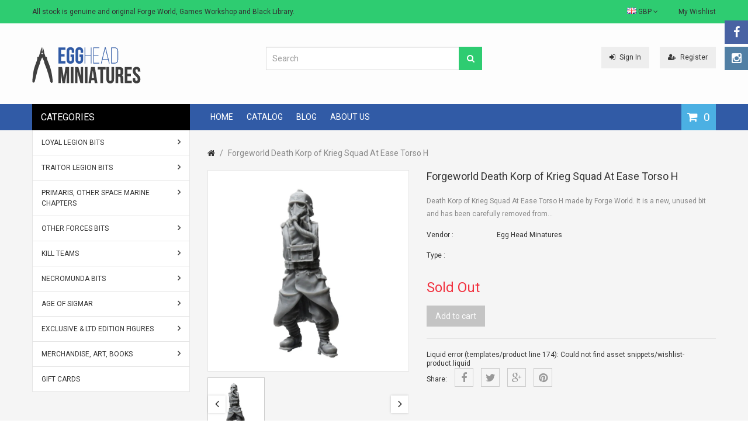

--- FILE ---
content_type: text/html; charset=utf-8
request_url: https://eggheadminiatures.com/products/forgeworld-death-korp-of-krieg-squad-at-ease-torso-h
body_size: 30808
content:
<!doctype html>
<!--[if IE 8]><html lang="en" class="ie8 js"> <![endif]-->
<!--[if (gt IE 9)|!(IE)]><!--><html lang="en" class="js"> <!--<![endif]-->
<head>
  
  <link rel="shortcut icon" href="//eggheadminiatures.com/cdn/shop/t/4/assets/favicon.png?v=101220452197949291841495650957" type="image/png" />
  
  <meta charset="UTF-8">
  <meta http-equiv="Content-Type" content="text/html; charset=utf-8">
  <meta name="viewport" content="width=device-width, initial-scale=1, minimum-scale=1, maximum-scale=1" />
  <link rel="canonical" href="https://eggheadminiatures.com/products/forgeworld-death-korp-of-krieg-squad-at-ease-torso-h" />
  
  <meta name="description" content="Death Korp of Krieg Squad At Ease Torso H made by Forge World. It is a new, unused bit and has been carefully removed from the sprue for use. This is a great bit for use in conversions." />
  

  
  <title>Forgeworld Death Korp of Krieg Squad At Ease Torso H | Egg Head Minatures</title>
   

  


  <meta property="og:type" content="product" />
  <meta property="og:title" content="Forgeworld Death Korp of Krieg Squad At Ease Torso H" />
  
  <meta property="og:image" content="http://eggheadminiatures.com/cdn/shop/products/TorsoH_940f8f52-df16-484a-8fa5-73553ec0372b_grande.jpg?v=1637927686" />
  <meta property="og:image:secure_url" content="https://eggheadminiatures.com/cdn/shop/products/TorsoH_940f8f52-df16-484a-8fa5-73553ec0372b_grande.jpg?v=1637927686" />
  
  <meta property="og:price:amount" content="5.99" />
  <meta property="og:price:currency" content="GBP" />



<meta property="og:description" content="Death Korp of Krieg Squad At Ease Torso H made by Forge World. It is a new, unused bit and has been carefully removed from the sprue for use. This is a great bit for use in conversions." />

<meta property="og:url" content="https://eggheadminiatures.com/products/forgeworld-death-korp-of-krieg-squad-at-ease-torso-h" />
<meta property="og:site_name" content="Egg Head Minatures" />
  

<link href="//eggheadminiatures.com/cdn/shop/t/4/assets/jquery-ui.css?v=64611646430117989321457698893" rel="stylesheet" type="text/css" media="all" />

<link href="//eggheadminiatures.com/cdn/shop/t/4/assets/bootstrap.3x.css?v=108945821467277196061457698888" rel="stylesheet" type="text/css" media="all" />
<link href="//eggheadminiatures.com/cdn/shop/t/4/assets/page.css?v=138810378932606077211457698905" rel="stylesheet" type="text/css" media="all" />
<link href="//eggheadminiatures.com/cdn/shop/t/4/assets/colpick.css?v=19648736829070126981457698890" rel="stylesheet" type="text/css" media="all" />
<link href="//eggheadminiatures.com/cdn/shop/t/4/assets/jquery.owl.carousel.css?v=42047370958549325251457698905" rel="stylesheet" type="text/css" media="all" />

<link href="//eggheadminiatures.com/cdn/shop/t/4/assets/jquery.countdown.css?v=13792166135974948241457698893" rel="stylesheet" type="text/css" media="all" />
<link href="//eggheadminiatures.com/cdn/shop/t/4/assets/normalize.css?v=71575260145120787401457698899" rel="stylesheet" type="text/css" media="all" />
<link href="//eggheadminiatures.com/cdn/shop/t/4/assets/jquery.jgrowl.css?v=53613590613344368111457698905" rel="stylesheet" type="text/css" media="all" />

<link href="//eggheadminiatures.com/cdn/shop/t/4/assets/jquery.fancybox-buttons.css?v=108963721931671144681697208647" rel="stylesheet" type="text/css" media="all" />

<link href="//eggheadminiatures.com/cdn/shop/t/4/assets/animate.min.css?v=120312631238287695991457698887" rel="stylesheet" type="text/css" media="all" />
<link href="//eggheadminiatures.com/cdn/shop/t/4/assets/animate.css?v=176452610142755815651457698886" rel="stylesheet" type="text/css" media="all" />

<link href="//eggheadminiatures.com/cdn/shop/t/4/assets/jquery.fancybox.css?v=96999099024747225771697208647" rel="stylesheet" type="text/css" media="all" />
<link href="//eggheadminiatures.com/cdn/shop/t/4/assets/swatch.css?v=8322830154119205751457698906" rel="stylesheet" type="text/css" media="all" />
<link href="//eggheadminiatures.com/cdn/shop/t/4/assets/bc.toggle.scss.css?v=132756872320217330131697208647" rel="stylesheet" type="text/css" media="all" />
<link href="//eggheadminiatures.com/cdn/shop/t/4/assets/bc.global.scss.css?v=149371265978239374891763633305" rel="stylesheet" type="text/css" media="all" />
<link href="//eggheadminiatures.com/cdn/shop/t/4/assets/bc.style.scss.css?v=146022798667272922761718356607" rel="stylesheet" type="text/css" media="all" />
<link href="//eggheadminiatures.com/cdn/shop/t/4/assets/bc.responsive.scss.css?v=156872930416038478831697208647" rel="stylesheet" type="text/css" media="all" />

  
<link href="//fonts.googleapis.com/css?family=Roboto:300italic,400italic,600italic,700italic,800italic,400,300,600,700,800" rel='stylesheet' type='text/css'>
<link href="//fonts.googleapis.com/css?family=Roboto:300italic,400italic,600italic,700italic,800italic,400,300,600,700,800" rel='stylesheet' type='text/css'>
<link href="//fonts.googleapis.com/css?family=Open+Sans:300italic,400italic,600italic,700italic,800italic,400,300,600,700,800" rel='stylesheet' type='text/css'>
<link href='https://fonts.googleapis.com/css?family=Dancing+Script' rel='stylesheet' type='text/css'>
<link href='https://fonts.googleapis.com/css?family=Montserrat:300italic,400italic,600italic,700italic,800italic,400,300,600,700,800' rel='stylesheet' type='text/css'>
<link rel="stylesheet" href="//maxcdn.bootstrapcdn.com/font-awesome/4.4.0/css/font-awesome.min.css">


  

<script src="//eggheadminiatures.com/cdn/shop/t/4/assets/jquery-1.9.1.min.js?v=95800296054546268251457698893" ></script>
<script src="//code.jquery.com/ui/1.9.1/jquery-ui.js"></script>

<script src="//eggheadminiatures.com/cdn/shop/t/4/assets/bootstrap.3x.min.js?v=133551432925901452781457698888" defer></script>

<script src="//eggheadminiatures.com/cdn/shop/t/4/assets/jquery.easing.1.3.js?v=183302368868080250061457698894" defer></script>

<script src="//eggheadminiatures.com/cdn/shop/t/4/assets/modernizr.js?v=48376380639843794271457698899"  async></script>

<script src="//eggheadminiatures.com/cdn/shop/t/4/assets/mobile-detect.min.js?v=97949458827638134951457698899"  defer></script>



<script src="//eggheadminiatures.com/cdn/shop/t/4/assets/page.min.js?v=14796249952466449241457698899"></script>
<script src="//eggheadminiatures.com/cdn/shop/t/4/assets/cookies.js?v=152021851494072641811457698891"></script>
<script src="//eggheadminiatures.com/cdn/shop/t/4/assets/wow.min.js?v=149765521133998811681457698902" defer></script>
<script src="//eggheadminiatures.com/cdn/shop/t/4/assets/colpick.js?v=80530106181304345791457698890"></script>
<script src="//eggheadminiatures.com/cdn/shop/t/4/assets/jquery.imagesloaded.js?v=174789522878482226051457698894"></script>
<script src="//eggheadminiatures.com/cdn/shop/t/4/assets/jquery.fancybox.min.js?v=145951643271796414991457698894"></script>
<script src="//eggheadminiatures.com/cdn/shop/t/4/assets/jquery.jgrowl.min.js?v=87227353252943713011457698894" defer></script>
<script src="//eggheadminiatures.com/cdn/shop/t/4/assets/jquery.elevatezoom.min.js?v=123601637255686690921457698894" defer></script>
<script src="//eggheadminiatures.com/cdn/shop/t/4/assets/jquery.owl.carousel.min.js?v=33650824321397007901457698894" defer></script>
<script src="//eggheadminiatures.com/cdn/shop/t/4/assets/jquery.scrollTo-min.js?v=126306357672223198871457698894" defer></script>
<script src="//eggheadminiatures.com/cdn/shop/t/4/assets/jquery.serialScroll.js?v=61832677496696963121457698894" defer></script>
<script src="//eggheadminiatures.com/cdn/shop/t/4/assets/jquery.plugin.js?v=10681318543028800801457698894" defer></script>
<script src="//eggheadminiatures.com/cdn/shop/t/4/assets/jquery.countdown.js?v=12090125995840752651457698893" defer></script>
<script src="//eggheadminiatures.com/cdn/shop/t/4/assets/ajax-quick-shop.js?v=16535342222213740431492893604"></script>

<script src="//eggheadminiatures.com/cdn/shop/t/4/assets/cart.js?v=169366680354182025121457698890" defer></script>
<script src="//eggheadminiatures.com/cdn/shop/t/4/assets/rivets-cart.min.js?v=49544620901609536631457698900" defer></script>




<script src="//eggheadminiatures.com/cdn/shop/t/4/assets/bc.ajax-search.js?v=163919341761272132691457698904" defer></script>



<script src="//eggheadminiatures.com/cdn/shop/t/4/assets/option_selection.js?v=15895070327792254761457698899" defer></script>
<script src="//eggheadminiatures.com/cdn/shop/t/4/assets/functions.js?v=157800132257077303931457698905"></script>
<script src="//eggheadminiatures.com/cdn/shop/t/4/assets/bc.global.js?v=54626780165468631811457698904" defer></script>
<script src="//eggheadminiatures.com/cdn/shop/t/4/assets/bc.slider.js?v=28436169396755016901457698904"></script>
<script src="//eggheadminiatures.com/cdn/shop/t/4/assets/bc.script.js?v=113966588944534224841502081183"></script>



  <script>window.performance && window.performance.mark && window.performance.mark('shopify.content_for_header.start');</script><meta name="facebook-domain-verification" content="cvl70x9wvxlq54wexrbw8j0ajhyec1">
<meta id="shopify-digital-wallet" name="shopify-digital-wallet" content="/11896522/digital_wallets/dialog">
<meta name="shopify-checkout-api-token" content="581a282c8b64768d05365fe7c29a8361">
<meta id="in-context-paypal-metadata" data-shop-id="11896522" data-venmo-supported="false" data-environment="production" data-locale="en_US" data-paypal-v4="true" data-currency="GBP">
<link rel="alternate" type="application/json+oembed" href="https://eggheadminiatures.com/products/forgeworld-death-korp-of-krieg-squad-at-ease-torso-h.oembed">
<script async="async" src="/checkouts/internal/preloads.js?locale=en-GB"></script>
<link rel="preconnect" href="https://shop.app" crossorigin="anonymous">
<script async="async" src="https://shop.app/checkouts/internal/preloads.js?locale=en-GB&shop_id=11896522" crossorigin="anonymous"></script>
<script id="apple-pay-shop-capabilities" type="application/json">{"shopId":11896522,"countryCode":"GB","currencyCode":"GBP","merchantCapabilities":["supports3DS"],"merchantId":"gid:\/\/shopify\/Shop\/11896522","merchantName":"Egg Head Minatures","requiredBillingContactFields":["postalAddress","email"],"requiredShippingContactFields":["postalAddress","email"],"shippingType":"shipping","supportedNetworks":["visa","maestro","masterCard","amex","discover","elo"],"total":{"type":"pending","label":"Egg Head Minatures","amount":"1.00"},"shopifyPaymentsEnabled":true,"supportsSubscriptions":true}</script>
<script id="shopify-features" type="application/json">{"accessToken":"581a282c8b64768d05365fe7c29a8361","betas":["rich-media-storefront-analytics"],"domain":"eggheadminiatures.com","predictiveSearch":true,"shopId":11896522,"locale":"en"}</script>
<script>var Shopify = Shopify || {};
Shopify.shop = "egg-head-minatures.myshopify.com";
Shopify.locale = "en";
Shopify.currency = {"active":"GBP","rate":"1.0"};
Shopify.country = "GB";
Shopify.theme = {"name":"megashop-v1-1","id":104406215,"schema_name":null,"schema_version":null,"theme_store_id":null,"role":"main"};
Shopify.theme.handle = "null";
Shopify.theme.style = {"id":null,"handle":null};
Shopify.cdnHost = "eggheadminiatures.com/cdn";
Shopify.routes = Shopify.routes || {};
Shopify.routes.root = "/";</script>
<script type="module">!function(o){(o.Shopify=o.Shopify||{}).modules=!0}(window);</script>
<script>!function(o){function n(){var o=[];function n(){o.push(Array.prototype.slice.apply(arguments))}return n.q=o,n}var t=o.Shopify=o.Shopify||{};t.loadFeatures=n(),t.autoloadFeatures=n()}(window);</script>
<script>
  window.ShopifyPay = window.ShopifyPay || {};
  window.ShopifyPay.apiHost = "shop.app\/pay";
  window.ShopifyPay.redirectState = null;
</script>
<script id="shop-js-analytics" type="application/json">{"pageType":"product"}</script>
<script defer="defer" async type="module" src="//eggheadminiatures.com/cdn/shopifycloud/shop-js/modules/v2/client.init-shop-cart-sync_BT-GjEfc.en.esm.js"></script>
<script defer="defer" async type="module" src="//eggheadminiatures.com/cdn/shopifycloud/shop-js/modules/v2/chunk.common_D58fp_Oc.esm.js"></script>
<script defer="defer" async type="module" src="//eggheadminiatures.com/cdn/shopifycloud/shop-js/modules/v2/chunk.modal_xMitdFEc.esm.js"></script>
<script type="module">
  await import("//eggheadminiatures.com/cdn/shopifycloud/shop-js/modules/v2/client.init-shop-cart-sync_BT-GjEfc.en.esm.js");
await import("//eggheadminiatures.com/cdn/shopifycloud/shop-js/modules/v2/chunk.common_D58fp_Oc.esm.js");
await import("//eggheadminiatures.com/cdn/shopifycloud/shop-js/modules/v2/chunk.modal_xMitdFEc.esm.js");

  window.Shopify.SignInWithShop?.initShopCartSync?.({"fedCMEnabled":true,"windoidEnabled":true});

</script>
<script>
  window.Shopify = window.Shopify || {};
  if (!window.Shopify.featureAssets) window.Shopify.featureAssets = {};
  window.Shopify.featureAssets['shop-js'] = {"shop-cart-sync":["modules/v2/client.shop-cart-sync_DZOKe7Ll.en.esm.js","modules/v2/chunk.common_D58fp_Oc.esm.js","modules/v2/chunk.modal_xMitdFEc.esm.js"],"init-fed-cm":["modules/v2/client.init-fed-cm_B6oLuCjv.en.esm.js","modules/v2/chunk.common_D58fp_Oc.esm.js","modules/v2/chunk.modal_xMitdFEc.esm.js"],"shop-cash-offers":["modules/v2/client.shop-cash-offers_D2sdYoxE.en.esm.js","modules/v2/chunk.common_D58fp_Oc.esm.js","modules/v2/chunk.modal_xMitdFEc.esm.js"],"shop-login-button":["modules/v2/client.shop-login-button_QeVjl5Y3.en.esm.js","modules/v2/chunk.common_D58fp_Oc.esm.js","modules/v2/chunk.modal_xMitdFEc.esm.js"],"pay-button":["modules/v2/client.pay-button_DXTOsIq6.en.esm.js","modules/v2/chunk.common_D58fp_Oc.esm.js","modules/v2/chunk.modal_xMitdFEc.esm.js"],"shop-button":["modules/v2/client.shop-button_DQZHx9pm.en.esm.js","modules/v2/chunk.common_D58fp_Oc.esm.js","modules/v2/chunk.modal_xMitdFEc.esm.js"],"avatar":["modules/v2/client.avatar_BTnouDA3.en.esm.js"],"init-windoid":["modules/v2/client.init-windoid_CR1B-cfM.en.esm.js","modules/v2/chunk.common_D58fp_Oc.esm.js","modules/v2/chunk.modal_xMitdFEc.esm.js"],"init-shop-for-new-customer-accounts":["modules/v2/client.init-shop-for-new-customer-accounts_C_vY_xzh.en.esm.js","modules/v2/client.shop-login-button_QeVjl5Y3.en.esm.js","modules/v2/chunk.common_D58fp_Oc.esm.js","modules/v2/chunk.modal_xMitdFEc.esm.js"],"init-shop-email-lookup-coordinator":["modules/v2/client.init-shop-email-lookup-coordinator_BI7n9ZSv.en.esm.js","modules/v2/chunk.common_D58fp_Oc.esm.js","modules/v2/chunk.modal_xMitdFEc.esm.js"],"init-shop-cart-sync":["modules/v2/client.init-shop-cart-sync_BT-GjEfc.en.esm.js","modules/v2/chunk.common_D58fp_Oc.esm.js","modules/v2/chunk.modal_xMitdFEc.esm.js"],"shop-toast-manager":["modules/v2/client.shop-toast-manager_DiYdP3xc.en.esm.js","modules/v2/chunk.common_D58fp_Oc.esm.js","modules/v2/chunk.modal_xMitdFEc.esm.js"],"init-customer-accounts":["modules/v2/client.init-customer-accounts_D9ZNqS-Q.en.esm.js","modules/v2/client.shop-login-button_QeVjl5Y3.en.esm.js","modules/v2/chunk.common_D58fp_Oc.esm.js","modules/v2/chunk.modal_xMitdFEc.esm.js"],"init-customer-accounts-sign-up":["modules/v2/client.init-customer-accounts-sign-up_iGw4briv.en.esm.js","modules/v2/client.shop-login-button_QeVjl5Y3.en.esm.js","modules/v2/chunk.common_D58fp_Oc.esm.js","modules/v2/chunk.modal_xMitdFEc.esm.js"],"shop-follow-button":["modules/v2/client.shop-follow-button_CqMgW2wH.en.esm.js","modules/v2/chunk.common_D58fp_Oc.esm.js","modules/v2/chunk.modal_xMitdFEc.esm.js"],"checkout-modal":["modules/v2/client.checkout-modal_xHeaAweL.en.esm.js","modules/v2/chunk.common_D58fp_Oc.esm.js","modules/v2/chunk.modal_xMitdFEc.esm.js"],"shop-login":["modules/v2/client.shop-login_D91U-Q7h.en.esm.js","modules/v2/chunk.common_D58fp_Oc.esm.js","modules/v2/chunk.modal_xMitdFEc.esm.js"],"lead-capture":["modules/v2/client.lead-capture_BJmE1dJe.en.esm.js","modules/v2/chunk.common_D58fp_Oc.esm.js","modules/v2/chunk.modal_xMitdFEc.esm.js"],"payment-terms":["modules/v2/client.payment-terms_Ci9AEqFq.en.esm.js","modules/v2/chunk.common_D58fp_Oc.esm.js","modules/v2/chunk.modal_xMitdFEc.esm.js"]};
</script>
<script id="__st">var __st={"a":11896522,"offset":0,"reqid":"490d31f2-a6b7-47d7-9124-6a090ca2cf8a-1769520969","pageurl":"eggheadminiatures.com\/products\/forgeworld-death-korp-of-krieg-squad-at-ease-torso-h","u":"063ba5f34c46","p":"product","rtyp":"product","rid":7469211681018};</script>
<script>window.ShopifyPaypalV4VisibilityTracking = true;</script>
<script id="captcha-bootstrap">!function(){'use strict';const t='contact',e='account',n='new_comment',o=[[t,t],['blogs',n],['comments',n],[t,'customer']],c=[[e,'customer_login'],[e,'guest_login'],[e,'recover_customer_password'],[e,'create_customer']],r=t=>t.map((([t,e])=>`form[action*='/${t}']:not([data-nocaptcha='true']) input[name='form_type'][value='${e}']`)).join(','),a=t=>()=>t?[...document.querySelectorAll(t)].map((t=>t.form)):[];function s(){const t=[...o],e=r(t);return a(e)}const i='password',u='form_key',d=['recaptcha-v3-token','g-recaptcha-response','h-captcha-response',i],f=()=>{try{return window.sessionStorage}catch{return}},m='__shopify_v',_=t=>t.elements[u];function p(t,e,n=!1){try{const o=window.sessionStorage,c=JSON.parse(o.getItem(e)),{data:r}=function(t){const{data:e,action:n}=t;return t[m]||n?{data:e,action:n}:{data:t,action:n}}(c);for(const[e,n]of Object.entries(r))t.elements[e]&&(t.elements[e].value=n);n&&o.removeItem(e)}catch(o){console.error('form repopulation failed',{error:o})}}const l='form_type',E='cptcha';function T(t){t.dataset[E]=!0}const w=window,h=w.document,L='Shopify',v='ce_forms',y='captcha';let A=!1;((t,e)=>{const n=(g='f06e6c50-85a8-45c8-87d0-21a2b65856fe',I='https://cdn.shopify.com/shopifycloud/storefront-forms-hcaptcha/ce_storefront_forms_captcha_hcaptcha.v1.5.2.iife.js',D={infoText:'Protected by hCaptcha',privacyText:'Privacy',termsText:'Terms'},(t,e,n)=>{const o=w[L][v],c=o.bindForm;if(c)return c(t,g,e,D).then(n);var r;o.q.push([[t,g,e,D],n]),r=I,A||(h.body.append(Object.assign(h.createElement('script'),{id:'captcha-provider',async:!0,src:r})),A=!0)});var g,I,D;w[L]=w[L]||{},w[L][v]=w[L][v]||{},w[L][v].q=[],w[L][y]=w[L][y]||{},w[L][y].protect=function(t,e){n(t,void 0,e),T(t)},Object.freeze(w[L][y]),function(t,e,n,w,h,L){const[v,y,A,g]=function(t,e,n){const i=e?o:[],u=t?c:[],d=[...i,...u],f=r(d),m=r(i),_=r(d.filter((([t,e])=>n.includes(e))));return[a(f),a(m),a(_),s()]}(w,h,L),I=t=>{const e=t.target;return e instanceof HTMLFormElement?e:e&&e.form},D=t=>v().includes(t);t.addEventListener('submit',(t=>{const e=I(t);if(!e)return;const n=D(e)&&!e.dataset.hcaptchaBound&&!e.dataset.recaptchaBound,o=_(e),c=g().includes(e)&&(!o||!o.value);(n||c)&&t.preventDefault(),c&&!n&&(function(t){try{if(!f())return;!function(t){const e=f();if(!e)return;const n=_(t);if(!n)return;const o=n.value;o&&e.removeItem(o)}(t);const e=Array.from(Array(32),(()=>Math.random().toString(36)[2])).join('');!function(t,e){_(t)||t.append(Object.assign(document.createElement('input'),{type:'hidden',name:u})),t.elements[u].value=e}(t,e),function(t,e){const n=f();if(!n)return;const o=[...t.querySelectorAll(`input[type='${i}']`)].map((({name:t})=>t)),c=[...d,...o],r={};for(const[a,s]of new FormData(t).entries())c.includes(a)||(r[a]=s);n.setItem(e,JSON.stringify({[m]:1,action:t.action,data:r}))}(t,e)}catch(e){console.error('failed to persist form',e)}}(e),e.submit())}));const S=(t,e)=>{t&&!t.dataset[E]&&(n(t,e.some((e=>e===t))),T(t))};for(const o of['focusin','change'])t.addEventListener(o,(t=>{const e=I(t);D(e)&&S(e,y())}));const B=e.get('form_key'),M=e.get(l),P=B&&M;t.addEventListener('DOMContentLoaded',(()=>{const t=y();if(P)for(const e of t)e.elements[l].value===M&&p(e,B);[...new Set([...A(),...v().filter((t=>'true'===t.dataset.shopifyCaptcha))])].forEach((e=>S(e,t)))}))}(h,new URLSearchParams(w.location.search),n,t,e,['guest_login'])})(!0,!0)}();</script>
<script integrity="sha256-4kQ18oKyAcykRKYeNunJcIwy7WH5gtpwJnB7kiuLZ1E=" data-source-attribution="shopify.loadfeatures" defer="defer" src="//eggheadminiatures.com/cdn/shopifycloud/storefront/assets/storefront/load_feature-a0a9edcb.js" crossorigin="anonymous"></script>
<script crossorigin="anonymous" defer="defer" src="//eggheadminiatures.com/cdn/shopifycloud/storefront/assets/shopify_pay/storefront-65b4c6d7.js?v=20250812"></script>
<script data-source-attribution="shopify.dynamic_checkout.dynamic.init">var Shopify=Shopify||{};Shopify.PaymentButton=Shopify.PaymentButton||{isStorefrontPortableWallets:!0,init:function(){window.Shopify.PaymentButton.init=function(){};var t=document.createElement("script");t.src="https://eggheadminiatures.com/cdn/shopifycloud/portable-wallets/latest/portable-wallets.en.js",t.type="module",document.head.appendChild(t)}};
</script>
<script data-source-attribution="shopify.dynamic_checkout.buyer_consent">
  function portableWalletsHideBuyerConsent(e){var t=document.getElementById("shopify-buyer-consent"),n=document.getElementById("shopify-subscription-policy-button");t&&n&&(t.classList.add("hidden"),t.setAttribute("aria-hidden","true"),n.removeEventListener("click",e))}function portableWalletsShowBuyerConsent(e){var t=document.getElementById("shopify-buyer-consent"),n=document.getElementById("shopify-subscription-policy-button");t&&n&&(t.classList.remove("hidden"),t.removeAttribute("aria-hidden"),n.addEventListener("click",e))}window.Shopify?.PaymentButton&&(window.Shopify.PaymentButton.hideBuyerConsent=portableWalletsHideBuyerConsent,window.Shopify.PaymentButton.showBuyerConsent=portableWalletsShowBuyerConsent);
</script>
<script data-source-attribution="shopify.dynamic_checkout.cart.bootstrap">document.addEventListener("DOMContentLoaded",(function(){function t(){return document.querySelector("shopify-accelerated-checkout-cart, shopify-accelerated-checkout")}if(t())Shopify.PaymentButton.init();else{new MutationObserver((function(e,n){t()&&(Shopify.PaymentButton.init(),n.disconnect())})).observe(document.body,{childList:!0,subtree:!0})}}));
</script>
<link id="shopify-accelerated-checkout-styles" rel="stylesheet" media="screen" href="https://eggheadminiatures.com/cdn/shopifycloud/portable-wallets/latest/accelerated-checkout-backwards-compat.css" crossorigin="anonymous">
<style id="shopify-accelerated-checkout-cart">
        #shopify-buyer-consent {
  margin-top: 1em;
  display: inline-block;
  width: 100%;
}

#shopify-buyer-consent.hidden {
  display: none;
}

#shopify-subscription-policy-button {
  background: none;
  border: none;
  padding: 0;
  text-decoration: underline;
  font-size: inherit;
  cursor: pointer;
}

#shopify-subscription-policy-button::before {
  box-shadow: none;
}

      </style>

<script>window.performance && window.performance.mark && window.performance.mark('shopify.content_for_header.end');</script>

<link href="https://monorail-edge.shopifysvc.com" rel="dns-prefetch">
<script>(function(){if ("sendBeacon" in navigator && "performance" in window) {try {var session_token_from_headers = performance.getEntriesByType('navigation')[0].serverTiming.find(x => x.name == '_s').description;} catch {var session_token_from_headers = undefined;}var session_cookie_matches = document.cookie.match(/_shopify_s=([^;]*)/);var session_token_from_cookie = session_cookie_matches && session_cookie_matches.length === 2 ? session_cookie_matches[1] : "";var session_token = session_token_from_headers || session_token_from_cookie || "";function handle_abandonment_event(e) {var entries = performance.getEntries().filter(function(entry) {return /monorail-edge.shopifysvc.com/.test(entry.name);});if (!window.abandonment_tracked && entries.length === 0) {window.abandonment_tracked = true;var currentMs = Date.now();var navigation_start = performance.timing.navigationStart;var payload = {shop_id: 11896522,url: window.location.href,navigation_start,duration: currentMs - navigation_start,session_token,page_type: "product"};window.navigator.sendBeacon("https://monorail-edge.shopifysvc.com/v1/produce", JSON.stringify({schema_id: "online_store_buyer_site_abandonment/1.1",payload: payload,metadata: {event_created_at_ms: currentMs,event_sent_at_ms: currentMs}}));}}window.addEventListener('pagehide', handle_abandonment_event);}}());</script>
<script id="web-pixels-manager-setup">(function e(e,d,r,n,o){if(void 0===o&&(o={}),!Boolean(null===(a=null===(i=window.Shopify)||void 0===i?void 0:i.analytics)||void 0===a?void 0:a.replayQueue)){var i,a;window.Shopify=window.Shopify||{};var t=window.Shopify;t.analytics=t.analytics||{};var s=t.analytics;s.replayQueue=[],s.publish=function(e,d,r){return s.replayQueue.push([e,d,r]),!0};try{self.performance.mark("wpm:start")}catch(e){}var l=function(){var e={modern:/Edge?\/(1{2}[4-9]|1[2-9]\d|[2-9]\d{2}|\d{4,})\.\d+(\.\d+|)|Firefox\/(1{2}[4-9]|1[2-9]\d|[2-9]\d{2}|\d{4,})\.\d+(\.\d+|)|Chrom(ium|e)\/(9{2}|\d{3,})\.\d+(\.\d+|)|(Maci|X1{2}).+ Version\/(15\.\d+|(1[6-9]|[2-9]\d|\d{3,})\.\d+)([,.]\d+|)( \(\w+\)|)( Mobile\/\w+|) Safari\/|Chrome.+OPR\/(9{2}|\d{3,})\.\d+\.\d+|(CPU[ +]OS|iPhone[ +]OS|CPU[ +]iPhone|CPU IPhone OS|CPU iPad OS)[ +]+(15[._]\d+|(1[6-9]|[2-9]\d|\d{3,})[._]\d+)([._]\d+|)|Android:?[ /-](13[3-9]|1[4-9]\d|[2-9]\d{2}|\d{4,})(\.\d+|)(\.\d+|)|Android.+Firefox\/(13[5-9]|1[4-9]\d|[2-9]\d{2}|\d{4,})\.\d+(\.\d+|)|Android.+Chrom(ium|e)\/(13[3-9]|1[4-9]\d|[2-9]\d{2}|\d{4,})\.\d+(\.\d+|)|SamsungBrowser\/([2-9]\d|\d{3,})\.\d+/,legacy:/Edge?\/(1[6-9]|[2-9]\d|\d{3,})\.\d+(\.\d+|)|Firefox\/(5[4-9]|[6-9]\d|\d{3,})\.\d+(\.\d+|)|Chrom(ium|e)\/(5[1-9]|[6-9]\d|\d{3,})\.\d+(\.\d+|)([\d.]+$|.*Safari\/(?![\d.]+ Edge\/[\d.]+$))|(Maci|X1{2}).+ Version\/(10\.\d+|(1[1-9]|[2-9]\d|\d{3,})\.\d+)([,.]\d+|)( \(\w+\)|)( Mobile\/\w+|) Safari\/|Chrome.+OPR\/(3[89]|[4-9]\d|\d{3,})\.\d+\.\d+|(CPU[ +]OS|iPhone[ +]OS|CPU[ +]iPhone|CPU IPhone OS|CPU iPad OS)[ +]+(10[._]\d+|(1[1-9]|[2-9]\d|\d{3,})[._]\d+)([._]\d+|)|Android:?[ /-](13[3-9]|1[4-9]\d|[2-9]\d{2}|\d{4,})(\.\d+|)(\.\d+|)|Mobile Safari.+OPR\/([89]\d|\d{3,})\.\d+\.\d+|Android.+Firefox\/(13[5-9]|1[4-9]\d|[2-9]\d{2}|\d{4,})\.\d+(\.\d+|)|Android.+Chrom(ium|e)\/(13[3-9]|1[4-9]\d|[2-9]\d{2}|\d{4,})\.\d+(\.\d+|)|Android.+(UC? ?Browser|UCWEB|U3)[ /]?(15\.([5-9]|\d{2,})|(1[6-9]|[2-9]\d|\d{3,})\.\d+)\.\d+|SamsungBrowser\/(5\.\d+|([6-9]|\d{2,})\.\d+)|Android.+MQ{2}Browser\/(14(\.(9|\d{2,})|)|(1[5-9]|[2-9]\d|\d{3,})(\.\d+|))(\.\d+|)|K[Aa][Ii]OS\/(3\.\d+|([4-9]|\d{2,})\.\d+)(\.\d+|)/},d=e.modern,r=e.legacy,n=navigator.userAgent;return n.match(d)?"modern":n.match(r)?"legacy":"unknown"}(),u="modern"===l?"modern":"legacy",c=(null!=n?n:{modern:"",legacy:""})[u],f=function(e){return[e.baseUrl,"/wpm","/b",e.hashVersion,"modern"===e.buildTarget?"m":"l",".js"].join("")}({baseUrl:d,hashVersion:r,buildTarget:u}),m=function(e){var d=e.version,r=e.bundleTarget,n=e.surface,o=e.pageUrl,i=e.monorailEndpoint;return{emit:function(e){var a=e.status,t=e.errorMsg,s=(new Date).getTime(),l=JSON.stringify({metadata:{event_sent_at_ms:s},events:[{schema_id:"web_pixels_manager_load/3.1",payload:{version:d,bundle_target:r,page_url:o,status:a,surface:n,error_msg:t},metadata:{event_created_at_ms:s}}]});if(!i)return console&&console.warn&&console.warn("[Web Pixels Manager] No Monorail endpoint provided, skipping logging."),!1;try{return self.navigator.sendBeacon.bind(self.navigator)(i,l)}catch(e){}var u=new XMLHttpRequest;try{return u.open("POST",i,!0),u.setRequestHeader("Content-Type","text/plain"),u.send(l),!0}catch(e){return console&&console.warn&&console.warn("[Web Pixels Manager] Got an unhandled error while logging to Monorail."),!1}}}}({version:r,bundleTarget:l,surface:e.surface,pageUrl:self.location.href,monorailEndpoint:e.monorailEndpoint});try{o.browserTarget=l,function(e){var d=e.src,r=e.async,n=void 0===r||r,o=e.onload,i=e.onerror,a=e.sri,t=e.scriptDataAttributes,s=void 0===t?{}:t,l=document.createElement("script"),u=document.querySelector("head"),c=document.querySelector("body");if(l.async=n,l.src=d,a&&(l.integrity=a,l.crossOrigin="anonymous"),s)for(var f in s)if(Object.prototype.hasOwnProperty.call(s,f))try{l.dataset[f]=s[f]}catch(e){}if(o&&l.addEventListener("load",o),i&&l.addEventListener("error",i),u)u.appendChild(l);else{if(!c)throw new Error("Did not find a head or body element to append the script");c.appendChild(l)}}({src:f,async:!0,onload:function(){if(!function(){var e,d;return Boolean(null===(d=null===(e=window.Shopify)||void 0===e?void 0:e.analytics)||void 0===d?void 0:d.initialized)}()){var d=window.webPixelsManager.init(e)||void 0;if(d){var r=window.Shopify.analytics;r.replayQueue.forEach((function(e){var r=e[0],n=e[1],o=e[2];d.publishCustomEvent(r,n,o)})),r.replayQueue=[],r.publish=d.publishCustomEvent,r.visitor=d.visitor,r.initialized=!0}}},onerror:function(){return m.emit({status:"failed",errorMsg:"".concat(f," has failed to load")})},sri:function(e){var d=/^sha384-[A-Za-z0-9+/=]+$/;return"string"==typeof e&&d.test(e)}(c)?c:"",scriptDataAttributes:o}),m.emit({status:"loading"})}catch(e){m.emit({status:"failed",errorMsg:(null==e?void 0:e.message)||"Unknown error"})}}})({shopId: 11896522,storefrontBaseUrl: "https://eggheadminiatures.com",extensionsBaseUrl: "https://extensions.shopifycdn.com/cdn/shopifycloud/web-pixels-manager",monorailEndpoint: "https://monorail-edge.shopifysvc.com/unstable/produce_batch",surface: "storefront-renderer",enabledBetaFlags: ["2dca8a86"],webPixelsConfigList: [{"id":"122388730","configuration":"{\"pixel_id\":\"975330319657750\",\"pixel_type\":\"facebook_pixel\",\"metaapp_system_user_token\":\"-\"}","eventPayloadVersion":"v1","runtimeContext":"OPEN","scriptVersion":"ca16bc87fe92b6042fbaa3acc2fbdaa6","type":"APP","apiClientId":2329312,"privacyPurposes":["ANALYTICS","MARKETING","SALE_OF_DATA"],"dataSharingAdjustments":{"protectedCustomerApprovalScopes":["read_customer_address","read_customer_email","read_customer_name","read_customer_personal_data","read_customer_phone"]}},{"id":"shopify-app-pixel","configuration":"{}","eventPayloadVersion":"v1","runtimeContext":"STRICT","scriptVersion":"0450","apiClientId":"shopify-pixel","type":"APP","privacyPurposes":["ANALYTICS","MARKETING"]},{"id":"shopify-custom-pixel","eventPayloadVersion":"v1","runtimeContext":"LAX","scriptVersion":"0450","apiClientId":"shopify-pixel","type":"CUSTOM","privacyPurposes":["ANALYTICS","MARKETING"]}],isMerchantRequest: false,initData: {"shop":{"name":"Egg Head Minatures","paymentSettings":{"currencyCode":"GBP"},"myshopifyDomain":"egg-head-minatures.myshopify.com","countryCode":"GB","storefrontUrl":"https:\/\/eggheadminiatures.com"},"customer":null,"cart":null,"checkout":null,"productVariants":[{"price":{"amount":5.99,"currencyCode":"GBP"},"product":{"title":"Forgeworld Death Korp of Krieg Squad At Ease Torso H","vendor":"Egg Head Minatures","id":"7469211681018","untranslatedTitle":"Forgeworld Death Korp of Krieg Squad At Ease Torso H","url":"\/products\/forgeworld-death-korp-of-krieg-squad-at-ease-torso-h","type":""},"id":"42111335006458","image":{"src":"\/\/eggheadminiatures.com\/cdn\/shop\/products\/TorsoH_940f8f52-df16-484a-8fa5-73553ec0372b.jpg?v=1637927686"},"sku":"Forgeworld Death Korp of Krieg Squad At Ease Torso H","title":"Default Title","untranslatedTitle":"Default Title"}],"purchasingCompany":null},},"https://eggheadminiatures.com/cdn","fcfee988w5aeb613cpc8e4bc33m6693e112",{"modern":"","legacy":""},{"shopId":"11896522","storefrontBaseUrl":"https:\/\/eggheadminiatures.com","extensionBaseUrl":"https:\/\/extensions.shopifycdn.com\/cdn\/shopifycloud\/web-pixels-manager","surface":"storefront-renderer","enabledBetaFlags":"[\"2dca8a86\"]","isMerchantRequest":"false","hashVersion":"fcfee988w5aeb613cpc8e4bc33m6693e112","publish":"custom","events":"[[\"page_viewed\",{}],[\"product_viewed\",{\"productVariant\":{\"price\":{\"amount\":5.99,\"currencyCode\":\"GBP\"},\"product\":{\"title\":\"Forgeworld Death Korp of Krieg Squad At Ease Torso H\",\"vendor\":\"Egg Head Minatures\",\"id\":\"7469211681018\",\"untranslatedTitle\":\"Forgeworld Death Korp of Krieg Squad At Ease Torso H\",\"url\":\"\/products\/forgeworld-death-korp-of-krieg-squad-at-ease-torso-h\",\"type\":\"\"},\"id\":\"42111335006458\",\"image\":{\"src\":\"\/\/eggheadminiatures.com\/cdn\/shop\/products\/TorsoH_940f8f52-df16-484a-8fa5-73553ec0372b.jpg?v=1637927686\"},\"sku\":\"Forgeworld Death Korp of Krieg Squad At Ease Torso H\",\"title\":\"Default Title\",\"untranslatedTitle\":\"Default Title\"}}]]"});</script><script>
  window.ShopifyAnalytics = window.ShopifyAnalytics || {};
  window.ShopifyAnalytics.meta = window.ShopifyAnalytics.meta || {};
  window.ShopifyAnalytics.meta.currency = 'GBP';
  var meta = {"product":{"id":7469211681018,"gid":"gid:\/\/shopify\/Product\/7469211681018","vendor":"Egg Head Minatures","type":"","handle":"forgeworld-death-korp-of-krieg-squad-at-ease-torso-h","variants":[{"id":42111335006458,"price":599,"name":"Forgeworld Death Korp of Krieg Squad At Ease Torso H","public_title":null,"sku":"Forgeworld Death Korp of Krieg Squad At Ease Torso H"}],"remote":false},"page":{"pageType":"product","resourceType":"product","resourceId":7469211681018,"requestId":"490d31f2-a6b7-47d7-9124-6a090ca2cf8a-1769520969"}};
  for (var attr in meta) {
    window.ShopifyAnalytics.meta[attr] = meta[attr];
  }
</script>
<script class="analytics">
  (function () {
    var customDocumentWrite = function(content) {
      var jquery = null;

      if (window.jQuery) {
        jquery = window.jQuery;
      } else if (window.Checkout && window.Checkout.$) {
        jquery = window.Checkout.$;
      }

      if (jquery) {
        jquery('body').append(content);
      }
    };

    var hasLoggedConversion = function(token) {
      if (token) {
        return document.cookie.indexOf('loggedConversion=' + token) !== -1;
      }
      return false;
    }

    var setCookieIfConversion = function(token) {
      if (token) {
        var twoMonthsFromNow = new Date(Date.now());
        twoMonthsFromNow.setMonth(twoMonthsFromNow.getMonth() + 2);

        document.cookie = 'loggedConversion=' + token + '; expires=' + twoMonthsFromNow;
      }
    }

    var trekkie = window.ShopifyAnalytics.lib = window.trekkie = window.trekkie || [];
    if (trekkie.integrations) {
      return;
    }
    trekkie.methods = [
      'identify',
      'page',
      'ready',
      'track',
      'trackForm',
      'trackLink'
    ];
    trekkie.factory = function(method) {
      return function() {
        var args = Array.prototype.slice.call(arguments);
        args.unshift(method);
        trekkie.push(args);
        return trekkie;
      };
    };
    for (var i = 0; i < trekkie.methods.length; i++) {
      var key = trekkie.methods[i];
      trekkie[key] = trekkie.factory(key);
    }
    trekkie.load = function(config) {
      trekkie.config = config || {};
      trekkie.config.initialDocumentCookie = document.cookie;
      var first = document.getElementsByTagName('script')[0];
      var script = document.createElement('script');
      script.type = 'text/javascript';
      script.onerror = function(e) {
        var scriptFallback = document.createElement('script');
        scriptFallback.type = 'text/javascript';
        scriptFallback.onerror = function(error) {
                var Monorail = {
      produce: function produce(monorailDomain, schemaId, payload) {
        var currentMs = new Date().getTime();
        var event = {
          schema_id: schemaId,
          payload: payload,
          metadata: {
            event_created_at_ms: currentMs,
            event_sent_at_ms: currentMs
          }
        };
        return Monorail.sendRequest("https://" + monorailDomain + "/v1/produce", JSON.stringify(event));
      },
      sendRequest: function sendRequest(endpointUrl, payload) {
        // Try the sendBeacon API
        if (window && window.navigator && typeof window.navigator.sendBeacon === 'function' && typeof window.Blob === 'function' && !Monorail.isIos12()) {
          var blobData = new window.Blob([payload], {
            type: 'text/plain'
          });

          if (window.navigator.sendBeacon(endpointUrl, blobData)) {
            return true;
          } // sendBeacon was not successful

        } // XHR beacon

        var xhr = new XMLHttpRequest();

        try {
          xhr.open('POST', endpointUrl);
          xhr.setRequestHeader('Content-Type', 'text/plain');
          xhr.send(payload);
        } catch (e) {
          console.log(e);
        }

        return false;
      },
      isIos12: function isIos12() {
        return window.navigator.userAgent.lastIndexOf('iPhone; CPU iPhone OS 12_') !== -1 || window.navigator.userAgent.lastIndexOf('iPad; CPU OS 12_') !== -1;
      }
    };
    Monorail.produce('monorail-edge.shopifysvc.com',
      'trekkie_storefront_load_errors/1.1',
      {shop_id: 11896522,
      theme_id: 104406215,
      app_name: "storefront",
      context_url: window.location.href,
      source_url: "//eggheadminiatures.com/cdn/s/trekkie.storefront.a804e9514e4efded663580eddd6991fcc12b5451.min.js"});

        };
        scriptFallback.async = true;
        scriptFallback.src = '//eggheadminiatures.com/cdn/s/trekkie.storefront.a804e9514e4efded663580eddd6991fcc12b5451.min.js';
        first.parentNode.insertBefore(scriptFallback, first);
      };
      script.async = true;
      script.src = '//eggheadminiatures.com/cdn/s/trekkie.storefront.a804e9514e4efded663580eddd6991fcc12b5451.min.js';
      first.parentNode.insertBefore(script, first);
    };
    trekkie.load(
      {"Trekkie":{"appName":"storefront","development":false,"defaultAttributes":{"shopId":11896522,"isMerchantRequest":null,"themeId":104406215,"themeCityHash":"12817107754200869918","contentLanguage":"en","currency":"GBP","eventMetadataId":"e3a8f074-a6ba-4169-8a64-8c37f1c9becb"},"isServerSideCookieWritingEnabled":true,"monorailRegion":"shop_domain","enabledBetaFlags":["65f19447","bdb960ec"]},"Session Attribution":{},"S2S":{"facebookCapiEnabled":true,"source":"trekkie-storefront-renderer","apiClientId":580111}}
    );

    var loaded = false;
    trekkie.ready(function() {
      if (loaded) return;
      loaded = true;

      window.ShopifyAnalytics.lib = window.trekkie;

      var originalDocumentWrite = document.write;
      document.write = customDocumentWrite;
      try { window.ShopifyAnalytics.merchantGoogleAnalytics.call(this); } catch(error) {};
      document.write = originalDocumentWrite;

      window.ShopifyAnalytics.lib.page(null,{"pageType":"product","resourceType":"product","resourceId":7469211681018,"requestId":"490d31f2-a6b7-47d7-9124-6a090ca2cf8a-1769520969","shopifyEmitted":true});

      var match = window.location.pathname.match(/checkouts\/(.+)\/(thank_you|post_purchase)/)
      var token = match? match[1]: undefined;
      if (!hasLoggedConversion(token)) {
        setCookieIfConversion(token);
        window.ShopifyAnalytics.lib.track("Viewed Product",{"currency":"GBP","variantId":42111335006458,"productId":7469211681018,"productGid":"gid:\/\/shopify\/Product\/7469211681018","name":"Forgeworld Death Korp of Krieg Squad At Ease Torso H","price":"5.99","sku":"Forgeworld Death Korp of Krieg Squad At Ease Torso H","brand":"Egg Head Minatures","variant":null,"category":"","nonInteraction":true,"remote":false},undefined,undefined,{"shopifyEmitted":true});
      window.ShopifyAnalytics.lib.track("monorail:\/\/trekkie_storefront_viewed_product\/1.1",{"currency":"GBP","variantId":42111335006458,"productId":7469211681018,"productGid":"gid:\/\/shopify\/Product\/7469211681018","name":"Forgeworld Death Korp of Krieg Squad At Ease Torso H","price":"5.99","sku":"Forgeworld Death Korp of Krieg Squad At Ease Torso H","brand":"Egg Head Minatures","variant":null,"category":"","nonInteraction":true,"remote":false,"referer":"https:\/\/eggheadminiatures.com\/products\/forgeworld-death-korp-of-krieg-squad-at-ease-torso-h"});
      }
    });


        var eventsListenerScript = document.createElement('script');
        eventsListenerScript.async = true;
        eventsListenerScript.src = "//eggheadminiatures.com/cdn/shopifycloud/storefront/assets/shop_events_listener-3da45d37.js";
        document.getElementsByTagName('head')[0].appendChild(eventsListenerScript);

})();</script>
<script
  defer
  src="https://eggheadminiatures.com/cdn/shopifycloud/perf-kit/shopify-perf-kit-3.0.4.min.js"
  data-application="storefront-renderer"
  data-shop-id="11896522"
  data-render-region="gcp-us-east1"
  data-page-type="product"
  data-theme-instance-id="104406215"
  data-theme-name=""
  data-theme-version=""
  data-monorail-region="shop_domain"
  data-resource-timing-sampling-rate="10"
  data-shs="true"
  data-shs-beacon="true"
  data-shs-export-with-fetch="true"
  data-shs-logs-sample-rate="1"
  data-shs-beacon-endpoint="https://eggheadminiatures.com/api/collect"
></script>
</head>

<body class="templateProduct">
  
  
  <!-- Begin Loader -->
  
  
    <div id="site-loader" class="load-complete">
      <div class="load-position"></div>
    </div>
  
  
  <!-- End Loader -->
  
  
  
  <div id="widget-social">

  <ul class="widget-social">

    
    <li>
      <a target="_blank" href="https://www.facebook.com/eggheadminiatures/" class="social-icon-inner facebook" title="Facebook">
        <span class="social-icon">
          <i class="fa fa-facebook"></i>
        </span>
      </a>
    </li>
    

    
    
    

    
    <li>
      <a target="_blank" href="https://www.instagram.com/eggheadminiatures/" class="social-icon-inner instagram" title="Instagram">
        <span class="social-icon">
          <i class="fa fa-instagram"></i>
        </span>
      </a>
    </li>
    

      

  </ul>

</div>
  
  
  <div class="boxes-wrapper">
    
    <!-- Begin Menu Mobile-->
<div class="mobile-version visible-xs visible-sm">
  <div class="menu-mobile navbar">
    <div class="nav-collapse is-mobile-nav">
      <ul class="main-nav">
        <li class="li-on-mobile">
          <span>Categories</span>
        </li>
        
        


  

    

      
        <li class="dropdown mega-menu ">
          <a href="/collections" class="dropdown-link">
            <span>Loyal Legion Bits</span>
          </a>
          
          <span class="expand">
            <i class="fa fa-angle-right hidden-xs hidden-sm"></i>
            <i class="fa fa-plus visible-xs visible-sm"></i>
          </span>
          
          
<div class="dropdown-menu dropdown-menu-1 column-4" style="min-height: 300px; background: #ffffff;">
  <div class="row">
    
    
    
      

      

      	
    	
    
    	<div class="mega-col mega-col-1 col-sm-3">
          
          
          	
          
          	
          
              
              
              <div class="dropdown mega-sub-link">
                <a href="/collections/blood-angels" class="dropdown-link">
                  <span>Blood Angels</span>
                </a>
                
                <span class="expand">
                  <i class="fa fa-angle-right hidden-xs hidden-sm"></i>
                  <i class="fa fa-plus visible-xs visible-sm"></i>
                </span>
                
                <ul class="dropdown-menu dropdown-menu-sub">
                  
                  <li><a href="/collections/blood-angels-armoury-of-the-blood-angels">Armoury Of The Blood Angels</a></li>
                  
                  <li><a href="/collections/blood-angels-aster-crohne">Aster Crohne The Shroudmaker</a></li>
                  
                  <li><a href="/collections/blood-angels-astorath-the-grim">Astorath The Grim</a></li>
                  
                  <li><a href="/collections/blood-angels-baal-predator-upgrade-pack">Baal Predator Upgrade Pack</a></li>
                  
                  <li><a href="/collections/blood-angels-captain">Captain</a></li>
                  
                  <li><a href="/collections/blood-angels-chapter-master-raldoron">Chapter Master Raldoron</a></li>
                  
                  <li><a href="/collections/blood-angels-commander-dante">Commander Dante</a></li>
                  
                  <li><a href="/collections/blood-angels-contemptor-dreadnought-incaendius">Contemptor Dreadnought Incaendius</a></li>
                  
                  <li><a href="/collections/blood-angels-crimson-paladins">Crimson Paladins</a></li>
                  
                  <li><a href="/collections/blood-angels-dawnbreaker-cohort">Dawnbreaker Cohort</a></li>
                  
                  <li><a href="/collections/blood-angels-dominion-zephon">Dominion Zephon</a></li>
                  
                  <li><a href="/collections/blood-angels-head-upgrade">Head Upgrades</a></li>
                  
                  <li><a href="/collections/blood-angels-lemartes">Lemartes</a></li>
                  
                  <li><a href="/collections/blood-angels-mephiston">Mephiston</a></li>
                  
                  <li><a href="/collections/blood-angels-praetor">Praetor</a></li>
                  
                  <li><a href="/collections/blood-angels-terminator-praetor">Praetor Terminator</a></li>
                  
                  <li><a href="/collections/blood-angels-primaris-upgrades">Primaris Upgrades</a></li>
                  
                  <li><a href="/collections/blood-angels-sanguinary-guard">Sanguinary Guard</a></li>
                  
                  <li><a href="/collections/blood-angels-sanguinary-priest">Sanguinary Priest</a></li>
                  
                  <li><a href="/collections/blood-angels-sanguinius">Sanguinius</a></li>
                  
                  <li><a href="/collections/blood-angels-shoulder-pad-upgrades">Shoulder Pad Upgrades</a></li>
                  
                  <li><a href="/collections/space-hulk">Space Hulk</a></li>
                  
                  <li><a href="/collections/blood-angels-terminators">Terminators</a></li>
                  
                  <li><a href="/collections/blood-angels-the-angels-tears">The Angels Tears</a></li>
                  
                  <li><a href="/collections/blood-angels-the-sanguinor">The Sanguinor</a></li>
                  
                  <li><a href="/collections/blood-angels-torso-upgrades">Torso Upgrades</a></li>
                  
                  <li><a href="/collections/blood-angels-upgrade-pack">Upgrade Pack</a></li>
                  
                  <li><a href="/collections/blood-angels-upgrades-transfers">Upgrades & Transfers</a></li>
                  
                </ul>
              </div>
              
          
          	
          
              
              
              <div class="dropdown mega-sub-link">
                <a href="/collections/dark-angels-1" class="dropdown-link">
                  <span>Dark Angels</span>
                </a>
                
                <span class="expand">
                  <i class="fa fa-angle-right hidden-xs hidden-sm"></i>
                  <i class="fa fa-plus visible-xs visible-sm"></i>
                </span>
                
                <ul class="dropdown-menu dropdown-menu-sub">
                  
                  <li><a href="/collections/dark-angels-asmodai-master-of-repentance">Asmodai Master of Repentance</a></li>
                  
                  <li><a href="/collections/dark-angels-azrael">Azrael</a></li>
                  
                  <li><a href="/collections/dark-angels-belial-grand-master-of-the-deathwing">Belial Grand Master of The Deathwing</a></li>
                  
                  <li><a href="/collections/dark-angels-contemptor-dreadnought">Contemptor Dreadnought</a></li>
                  
                  <li><a href="/collections/dark-angels-corswain">Corswain</a></li>
                  
                  <li><a href="/collections/dark-angels-deathwing-companions">Deathwing Companions</a></li>
                  
                  <li><a href="/collections/dark-angels-deathwing-knights-primaris-terminators">Deathwing Knights Primaris Terminators</a></li>
                  
                  <li><a href="/collections/dark-angels-2">Deathwing Terminators</a></li>
                  
                  <li><a href="/collections/dark-angels-head-upgrades">Head Upgrades</a></li>
                  
                  <li><a href="/collections/dark-angels-inner-circle-companions">Inner Circle Companions</a></li>
                  
                  <li><a href="/collections/dark-angels-inner-circle-knights">Inner Circle Knights</a></li>
                  
                  <li><a href="/collections/dark-angels-interemptors">Interemptors</a></li>
                  
                  <li><a href="/collections/dark-angels-lion-el-jonson">Lion El Jonson</a></li>
                  
                  <li><a href="/collections/dark-angels-lion-el-jonson-plastic">Lion El Jonson Plastic</a></li>
                  
                  <li><a href="/collections/dark-angels-marduk-sedras">Marduk Sedras</a></li>
                  
                  <li><a href="/collections/dark-angels-master-lazarus">Master Lazarus</a></li>
                  
                  <li><a href="/collections/dark-angels-praetor">Praetor</a></li>
                  
                  <li><a href="/collections/dark-angels-primaris-upgrades">Primaris Upgrades</a></li>
                  
                  <li><a href="/collections/dark-angels-shoulder-pad-upgrades">Shoulder Pad Upgrades</a></li>
                  
                  <li><a href="/collections/dark-angels-terminator-praetor">Terminator Praetor</a></li>
                  
                  <li><a href="/collections/dark-angels">Torso Upgrades</a></li>
                  
                  <li><a href="/collections/dark-angels-upgrades">Upgrades</a></li>
                  
                  <li><a href="/collections/dark-angels-upgrades-transfers">Upgrades & Transfers</a></li>
                  
                </ul>
              </div>
              
          
          	
          
              
              
              <div class="dropdown mega-sub-link">
                <a href="/collections/imperial-fists-1" class="dropdown-link">
                  <span>Imperial Fists</span>
                </a>
                
                <span class="expand">
                  <i class="fa fa-angle-right hidden-xs hidden-sm"></i>
                  <i class="fa fa-plus visible-xs visible-sm"></i>
                </span>
                
                <ul class="dropdown-menu dropdown-menu-sub">
                  
                  <li><a href="/collections/imperial-fists-alexis-polux">Alexis Polux</a></li>
                  
                  <li><a href="/collections/imperial-fists-captain-darnath-lysander">Captain Darnath Lysander</a></li>
                  
                  <li><a href="/collections/imperial-fists-cataphractii-storm-shields">Cataphractii Storm Shields</a></li>
                  
                  <li><a href="/collections/imperial-fists-command-squad">Command Squad</a></li>
                  
                  <li><a href="/collections/imperial-fists-decurion-sagittar">Decurion Sagittar</a></li>
                  
                  <li><a href="/collections/imperial-fists-evander-garrius">Evander Garrius</a></li>
                  
                  <li><a href="/collections/imperial-fists-fafnir-rann">Fafnir Rann</a></li>
                  
                  <li><a href="/collections/imperial-fists-head-upgrades">Head Upgrades</a></li>
                  
                  <li><a href="/collections/imperial-fists-phalanx-warder">Phalanx Warder</a></li>
                  
                  <li><a href="/collections/imperial-fists-praetor">Praetor</a></li>
                  
                  <li><a href="/collections/imperial-fists-praetor-terminator">Praetor Terminator</a></li>
                  
                  <li><a href="/collections/imperial-fists-primaris-upgrades">Primaris Upgrades</a></li>
                  
                  <li><a href="/collections/imperial-fists-rogal-dorn">Rogal Dorn</a></li>
                  
                  <li><a href="/collections/imperial-fists-shoulder-pad-upgrades">Shoulder Pad Upgrades</a></li>
                  
                  <li><a href="/collections/imperial-fists-sigismund">Sigismund</a></li>
                  
                  <li><a href="/collections/imperial-fists-templar-brethren">Templar Brethern</a></li>
                  
                  <li><a href="/collections/imperial-fists-terminator-shoulder-pads">Terminator Shoulder Pads</a></li>
                  
                  <li><a href="/collections/imperial-fists-tor-garadon">Tor Garadon</a></li>
                  
                </ul>
              </div>
              
          
          	
          
              
              
              <div class="dropdown mega-sub-link">
                <a href="/collections/iron-hands-1" class="dropdown-link">
                  <span>Iron Hands</span>
                </a>
                
                <span class="expand">
                  <i class="fa fa-angle-right hidden-xs hidden-sm"></i>
                  <i class="fa fa-plus visible-xs visible-sm"></i>
                </span>
                
                <ul class="dropdown-menu dropdown-menu-sub">
                  
                  <li><a href="/collections/iron-hands-caanok-var">Caanok Var</a></li>
                  
                  <li><a href="/collections/iron-hands-contemptor-dreadnought">Contemptor Dreadnought</a></li>
                  
                  <li><a href="/collections/iron-hands-ferrus-manus">Ferrus Manus</a></li>
                  
                  <li><a href="/collections/iron-hands-gorgon-terminators">Gorgon Terminators</a></li>
                  
                  <li><a href="/collections/iron-hands-head-upgrades">Head Upgrades</a></li>
                  
                  <li><a href="/collections/iron-hands-iron-father">Iron Father</a></li>
                  
                  <li><a href="/collections/iron-hands-iron-father-feirros">Iron Father Feirros</a></li>
                  
                  <li><a href="/collections/iron-hands-legion-praetor">Legion Praetor</a></li>
                  
                  <li><a href="/collections/iron-hands-medusan-immortals">Medusan Immortals</a></li>
                  
                  <li><a href="/collections/iron-hands-mkiii-iron-armour-squad">MKIII Iron Armour Squad</a></li>
                  
                  <li><a href="/collections/iron-hands-primaris-upgrades">Primaris Upgrades</a></li>
                  
                  <li><a href="/collections/iron-hands-shadrak-meduson">Shadrak Meduson</a></li>
                  
                  <li><a href="/collections/iron-hands-shoulder-pad-upgrades">Shoulder Pad Upgrades</a></li>
                  
                  <li><a href="/collections/iron-hands-tactical-squad-upgrade">Tactical Squad Upgrade</a></li>
                  
                  <li><a href="/collections/iron-hands-torso-upgrades">Torso Upgrades</a></li>
                  
                </ul>
              </div>
              
          
          	
          
          
          
    	</div>

      
    
    
    
      

      

      	
    	
    
    	<div class="mega-col mega-col-2 col-sm-3">
          
          
          	
          
          	
          
              
              
              <div class="dropdown mega-sub-link">
                <a href="/collections/knights-errant-1" class="dropdown-link">
                  <span>Knights Errant</span>
                </a>
                
                <span class="expand">
                  <i class="fa fa-angle-right hidden-xs hidden-sm"></i>
                  <i class="fa fa-plus visible-xs visible-sm"></i>
                </span>
                
                <ul class="dropdown-menu dropdown-menu-sub">
                  
                  <li><a href="/collections/garro-hand-of-the-sigillite">Garro Hand of The Sigillite</a></li>
                  
                  <li><a href="/collections/tylos-rubio">Tylos Rubio</a></li>
                  
                </ul>
              </div>
              
          
          	
          
              
              
              <div class="dropdown mega-sub-link">
                <a href="/collections/ravenguard-1" class="dropdown-link">
                  <span>Raven Guard</span>
                </a>
                
                <span class="expand">
                  <i class="fa fa-angle-right hidden-xs hidden-sm"></i>
                  <i class="fa fa-plus visible-xs visible-sm"></i>
                </span>
                
                <ul class="dropdown-menu dropdown-menu-sub">
                  
                  <li><a href="/collections/raven-guard-aethon-shaan">Aethon Shaan</a></li>
                  
                  <li><a href="/collections/raven-guard-contemptor-dreadnought">Contemptor Dreadnought</a></li>
                  
                  <li><a href="/collections/raven-guard-corvus-corax">Corvus Corax</a></li>
                  
                  <li><a href="/collections/ravenguard-dark-fury">Dark Fury Assault Squad</a></li>
                  
                  <li><a href="/collections/ravenguard-head-upgrades">Head Upgrades</a></li>
                  
                  <li><a href="/collections/raven-guard-kaedes-nex">Kaedes Nex The Blood Crow</a></li>
                  
                  <li><a href="/collections/raven-guard-kayvaan-shrike">Kayvaan Shrike</a></li>
                  
                  <li><a href="/collections/ravenguard-mor-deythan-strike-squad">Mor Deythan Strike Squad</a></li>
                  
                  <li><a href="/collections/raven-guard-primaris-upgrades">Primaris Upgrades</a></li>
                  
                  <li><a href="/collections/ravenguard-shadow-captain-korvydae">Shadow Captain Korvydae</a></li>
                  
                  <li><a href="/collections/ravenguard-shoulder-pad-upgrades">Shoulder Pad Upgrades</a></li>
                  
                  <li><a href="/collections/ravenguard-squad-upgrade-pack">Squad Upgrade Pack</a></li>
                  
                </ul>
              </div>
              
          
          	
          
              
              
              <div class="dropdown mega-sub-link">
                <a href="/collections/salamanders" class="dropdown-link">
                  <span>Salamanders</span>
                </a>
                
                <span class="expand">
                  <i class="fa fa-angle-right hidden-xs hidden-sm"></i>
                  <i class="fa fa-plus visible-xs visible-sm"></i>
                </span>
                
                <ul class="dropdown-menu dropdown-menu-sub">
                  
                  <li><a href="/collections/salamanders-adrax-agatone">Adrax Agatone</a></li>
                  
                  <li><a href="/collections/salamanders-fire-drake-terminators">Fire Drake Terminators</a></li>
                  
                  <li><a href="/collections/salamanders-head-upgrades">Head Upgrades</a></li>
                  
                  <li><a href="/collections/salamanders-primaris-upgrades">Primaris Upgrades</a></li>
                  
                  <li><a href="/collections/salamanders-pyroclast-squad">Pyroclast Squad</a></li>
                  
                  <li><a href="/collections/salamanders-shoulder-pad-upgrades">Shoulder Pad Upgrades</a></li>
                  
                  <li><a href="/collections/salamanders-terminator-shoulder-pads">Terminator Shoulder Pads</a></li>
                  
                  <li><a href="/collections/salamanders-vulkan">Vulkan</a></li>
                  
                  <li><a href="/collections/salamanders-vulkan-hestan">Vulkan He'stan</a></li>
                  
                </ul>
              </div>
              
          
          	
          
              
              
              <div class="dropdown mega-sub-link">
                <a href="/collections/space-wolves" class="dropdown-link">
                  <span>Space Wolves</span>
                </a>
                
                <span class="expand">
                  <i class="fa fa-angle-right hidden-xs hidden-sm"></i>
                  <i class="fa fa-plus visible-xs visible-sm"></i>
                </span>
                
                <ul class="dropdown-menu dropdown-menu-sub">
                  
                  <li><a href="/collections/space-wolves-arjac-rockfist">Arjac Rockfist</a></li>
                  
                  <li><a href="/collections/space-wolves-caster-of-runes-consul">Caster of Runes Consul</a></li>
                  
                  <li><a href="/collections/space-wolves-deathsworn">Deathsworn</a></li>
                  
                  <li><a href="/collections/space-wolves-geigor-fell-hand">Geigor Fell Hand</a></li>
                  
                  <li><a href="/collections/space-wolves-grey-slayers-upgrades">Grey Slayers Upgrades</a></li>
                  
                  <li><a href="/collections/space-wolves-head-upgrades">Head Upgrades</a></li>
                  
                  <li><a href="/collections/space-wolves-hvarl-red-blade">Hvarl Red Blade</a></li>
                  
                  <li><a href="/collections/space-wolves-iron-priest">Iron Priest</a></li>
                  
                  <li><a href="/collections/space-wolves-leman-russ">Leman Russ</a></li>
                  
                  <li><a href="/collections/space-wolves-logan-grimnar">Logan Grimnar</a></li>
                  
                  <li><a href="/collections/space-wolves-njal-stormcaller">Njal Stormcaller</a></li>
                  
                  <li><a href="/collections/space-wolves-praetor">Praetor</a></li>
                  
                  <li><a href="/collections/space-wolves-primaris-upgrades">Primaris Upgrades</a></li>
                  
                  <li><a href="/collections/space-wolves-ragnar-blackmane">Ragnar Blackmane</a></li>
                  
                  <li><a href="/collections/space-wolves-shoulder-pad-upgrades">Shoulder Pad Upgrades</a></li>
                  
                  <li><a href="/collections/space-wolves-upgrades">Upgrades</a></li>
                  
                  <li><a href="/collections/space-wolves-varagyr-terminators">Varagyr Terminators</a></li>
                  
                  <li><a href="/collections/space-wolves-wolf-guard-battle-leader">Wolf Guard Battle Leader</a></li>
                  
                  <li><a href="/collections/space-wolves-wolf-guard-terminators-1">Wolf Guard Terminators</a></li>
                  
                  <li><a href="/collections/space-wolves-wolf-priest">Wolf Priest</a></li>
                  
                </ul>
              </div>
              
          
          	
          
          
          
    	</div>

      
    
    
    
      

      

      	
    	
    
    	<div class="mega-col mega-col-3 col-sm-3">
          
          
          	
          
          	
          
              
              
              <div class="dropdown mega-sub-link">
                <a href="/collections/ultramarines" class="dropdown-link">
                  <span>Ultramarines</span>
                </a>
                
                <span class="expand">
                  <i class="fa fa-angle-right hidden-xs hidden-sm"></i>
                  <i class="fa fa-plus visible-xs visible-sm"></i>
                </span>
                
                <ul class="dropdown-menu dropdown-menu-sub">
                  
                  <li><a href="/collections/ultramarines-breacher-squad">Breacher Squad</a></li>
                  
                  <li><a href="/collections/ultramarines-cato-sicarius">Cato Sicarius</a></li>
                  
                  <li><a href="/collections/ultramarines-chief-librarian-tigurius">Chief Librarian Tigurius</a></li>
                  
                  <li><a href="/collections/ultramarines-contemptor-dreadnought">Contemptor Dreadnought</a></li>
                  
                  <li><a href="/collections/ultramarines-head-upgrades">Head Upgrades</a></li>
                  
                  <li><a href="/collections/ultramarines-invictarus-suzerian">Invictarus Suzerian</a></li>
                  
                  <li><a href="/collections/ultramarines-marneus-calgar">Marneus Calgar</a></li>
                  
                  <li><a href="/collections/ultramarines-praetor">Praetor</a></li>
                  
                  <li><a href="/collections/ultramarines-praetor-terminator">Praetor Terminator</a></li>
                  
                  <li><a href="/collections/ultramarines-primaris-upgrades">Primaris Upgrades</a></li>
                  
                  <li><a href="/collections/ultramarines-remus-ventanus">Remus Ventanus</a></li>
                  
                  <li><a href="/collections/ultramarines-roboute-guilliman">Roboute Guilliman</a></li>
                  
                  <li><a href="/collections/ultramarines-rouboute-guilliman-plastic">Roboute Guilliman Plastic</a></li>
                  
                  <li><a href="/collections/ultramarines-shoulder-pad-upgrades">Shoulder Pad Upgrades</a></li>
                  
                  <li><a href="/collections/ultramarines-victrix-honour-guard-copy">Upgrades & Transfers</a></li>
                  
                  <li><a href="/collections/ultramarines-cato-sicarius-copy">Victrix Honour Guard</a></li>
                  
                </ul>
              </div>
              
          
          	
          
              
              
              <div class="dropdown mega-sub-link">
                <a href="/collections/white-scars" class="dropdown-link">
                  <span>White Scars</span>
                </a>
                
                <span class="expand">
                  <i class="fa fa-angle-right hidden-xs hidden-sm"></i>
                  <i class="fa fa-plus visible-xs visible-sm"></i>
                </span>
                
                <ul class="dropdown-menu dropdown-menu-sub">
                  
                  <li><a href="/collections/white-scars-ebon-keshig">Ebon Keshig</a></li>
                  
                  <li><a href="/collections/white-scars-head-upgrades">Head Upgrades</a></li>
                  
                  <li><a href="/collections/white-scars-hibou-khan">Hibou Khan</a></li>
                  
                  <li><a href="/collections/white-scars-jaghatai-khan">Jaghatai Khan</a></li>
                  
                  <li><a href="/collections/white-scars-korsarro-khan">Korsarro Khan</a></li>
                  
                  <li><a href="/collections/white-scars-praetor">Praetor</a></li>
                  
                  <li><a href="/collections/white-scars-praetor-terminator">Praetor Terminator</a></li>
                  
                  <li><a href="/collections/white-scars-primaris-upgrades">Primaris Upgrades</a></li>
                  
                  <li><a href="/collections/white-scars-shoulder-pad-upgrades">Shoulder Pad Upgrades</a></li>
                  
                  <li><a href="/collections/white-scars-stormseer-consul">Stormseer Consul</a></li>
                  
                  <li><a href="/collections/white-scars-hibou-khan-copy">Suboden Khan</a></li>
                  
                  <li><a href="/collections/white-scars-torso-upgrades">Torso Upgrades</a></li>
                  
                  <li><a href="/collections/white-scars-qin-xa">Qin Xa Master Of The Keshig</a></li>
                  
                </ul>
              </div>
              
          
          	
          
              
              
              <div class="dropdown mega-sub-link">
                <a href="/collections/specialist-legion-units" class="dropdown-link">
                  <span>Specialist Legion Units</span>
                </a>
                
                <span class="expand">
                  <i class="fa fa-angle-right hidden-xs hidden-sm"></i>
                  <i class="fa fa-plus visible-xs visible-sm"></i>
                </span>
                
                <ul class="dropdown-menu dropdown-menu-sub">
                  
                  <li><a href="/collections/apothecarion-detachment">Apothecarion Detachment</a></li>
                  
                  <li><a href="/collections/battlefield-trophies">Battlefield Trophies</a></li>
                  
                  <li><a href="/collections/boarding-assault-set">Boarding Assault Set</a></li>
                  
                  <li><a href="/collections/cataphractii-terminators">Cataphractii Terminators</a></li>
                  
                  <li><a href="/collections/centurion-with-power-maul">Centurion With Power Maul</a></li>
                  
                  <li><a href="/collections/character-heads-set-1">Character Heads Set 1</a></li>
                  
                  <li><a href="/collections/character-heads-set-2">Character Heads Set 2</a></li>
                  
                  <li><a href="/collections/deredeo-weapons-sets">Deredeo Weapons Sets</a></li>
                  
                  <li><a href="/collections/despoiler-squad-upgrade-set">Despoiler Squad Upgrade Set</a></li>
                  
                  <li><a href="/collections/disintegrator-weapons-urade-set">Disintegrator Weapons Set</a></li>
                  
                  <li><a href="/collections/heavy-weapons-upgrade-set">Heavy Weapons Upgrade Set</a></li>
                  
                  <li><a href="/collections/land-speeder">Land Speeder</a></li>
                  
                  <li><a href="/collections/legion-apothecaries">Legion Apothecaries</a></li>
                  
                  <li><a href="/collections/legion-champion-master-of-signal">Legion Champion & Master of Signal</a></li>
                  
                  <li><a href="/collections/legion-command-upgrade-set">Legion Command Upgrade Set</a></li>
                  
                  <li><a href="/collections/legion-moritat">Legion Moritat</a></li>
                  
                  <li><a href="/collections/legion-praetors">Legion Praetors</a></li>
                  
                  <li><a href="/collections/legion-praetor-with-power-axe">Legion Praetor With Power Axe</a></li>
                  
                  <li><a href="/collections/legion-praetor-with-power-sword">Legion Praetor With Power Sword</a></li>
                  
                  <li><a href="/collections/legion-special-weapons">Legion Special Weapons</a></li>
                  
                  <li><a href="/collections/librarian-consul">Librarian Consul</a></li>
                  
                  <li><a href="/collections/loyalist-champion-consul">Loyalist Champion Consul</a></li>
                  
                  <li><a href="/collections/loyalist-herald-consul">Loyalist Herald Consul</a></li>
                  
                  <li><a href="/collections/loyalist-overseer-consul">Loyalist Overseer Consul</a></li>
                  
                  <li><a href="/collections/melee-weapons-upgrade-set">Melee Weapons Upgrade Set</a></li>
                  
                  <li><a href="/collections/pintle-mounted-weapons">Pintle Mounted Weapons</a></li>
                  
                  <li><a href="/collections/praevian">Praevian</a></li>
                  
                  <li><a href="/collections/rapier-weapons-platform">Rapier Weapons Platform</a></li>
                  
                  <li><a href="/collections/saturnine-praetor">Saturnine Praetor</a></li>
                  
                  <li><a href="/collections/saturnine-praetor-copy">Saturnine Terminator Squad</a></li>
                  
                  <li><a href="/collections/scout-squad">Scout Squad Kill Team</a></li>
                  
                  <li><a href="/collections/siege-breaker-consul">Siege Breaker Consul</a></li>
                  
                  <li><a href="/collections/special-weapons-upgrade-set">Special Weapons Upgrade Set</a></li>
                  
                  <li><a href="/collections/tartaros-terminators">Tartaros Terminators</a></li>
                  
                  <li><a href="/collections/traitor-champion-consul">Traitor Champion Consul</a></li>
                  
                  <li><a href="/collections/traitor-esoterist-consul">Traitor Esoterist Consul</a></li>
                  
                  <li><a href="/collections/traitor-herald-consul">Traitor Herald Consul</a></li>
                  
                  <li><a href="/collections/legion-overseer-consul">Traitor Overseer Consul</a></li>
                  
                  <li><a href="/collections/vigilator">Vigilator</a></li>
                  
                </ul>
              </div>
              
          
          	
          
              
              
              <div class="dropdown mega-sub-link">
                <a href="/collections/bits-by-type" class="dropdown-link">
                  <span>All Bits By Type</span>
                </a>
                
                <span class="expand">
                  <i class="fa fa-angle-right hidden-xs hidden-sm"></i>
                  <i class="fa fa-plus visible-xs visible-sm"></i>
                </span>
                
                <ul class="dropdown-menu dropdown-menu-sub">
                  
                  <li><a href="/collections/accessories">Accessories</a></li>
                  
                  <li><a href="/collections/arms">Arms</a></li>
                  
                  <li><a href="/collections/back-packs">Back Packs</a></li>
                  
                  <li><a href="/collections/bases">Bases</a></li>
                  
                  <li><a href="/collections/heads">Heads</a></li>
                  
                  <li><a href="/collections/legs">Legs</a></li>
                  
                  <li><a href="/collections/shoulder-pads">Shoulder Pads</a></li>
                  
                  <li><a href="/collections/torsos">Torsos</a></li>
                  
                  <li><a href="/collections/transfers">Transfers</a></li>
                  
                  <li><a href="/collections/weapons">Weapons</a></li>
                  
                </ul>
              </div>
              
          
          	
          
          
          
    	</div>

      
    
    
    
      

      

      	
    	
    
    	<div class="mega-col mega-col-4 col-sm-3">
          
          
          	
          
          	
          
              
              
              <div class="dropdown mega-sub-link">
                <a href="/collections/mkii-crusade-armour" class="dropdown-link">
                  <span>MKII Crusade Armour</span>
                </a>
                
                <span class="expand">
                  <i class="fa fa-angle-right hidden-xs hidden-sm"></i>
                  <i class="fa fa-plus visible-xs visible-sm"></i>
                </span>
                
                <ul class="dropdown-menu dropdown-menu-sub">
                  
                  <li><a href="/collections/mkii-crusade-armour-assault-squad">MKII Assault Squad</a></li>
                  
                  <li><a href="/collections/mkii-crusade-armour">MKII Tactical Squad Bits</a></li>
                  
                </ul>
              </div>
              
          
          	
          
              
              
              <div class="dropdown mega-sub-link">
                <a href="/collections/mkiii-iron-armour" class="dropdown-link">
                  <span>MKIII Iron Armour</span>
                </a>
                
                <span class="expand">
                  <i class="fa fa-angle-right hidden-xs hidden-sm"></i>
                  <i class="fa fa-plus visible-xs visible-sm"></i>
                </span>
                
                <ul class="dropdown-menu dropdown-menu-sub">
                  
                  <li><a href="/collections/mkiii-assault-tactical-breacher-squad-bits">MKIII Assault/Tactical/Breacher Squad Bits</a></li>
                  
                  <li><a href="/collections/mkiii-command-set">MKIII Command Set</a></li>
                  
                  <li><a href="/collections/mkiii-command-squad-upgrades">MKIII Command Squad Upgrades</a></li>
                  
                  <li><a href="/collections/mkiii-special-weapons-set">MKIII Special Weapons Set</a></li>
                  
                  <li><a href="/collections/mkiii-techmarine">MKIII Techmarine</a></li>
                  
                </ul>
              </div>
              
          
          	
          
              
              
              <div class="dropdown mega-sub-link">
                <a href="/collections/mkvi-corvus-armour-1" class="dropdown-link">
                  <span>MKIV Maximus Armour</span>
                </a>
                
                <span class="expand">
                  <i class="fa fa-angle-right hidden-xs hidden-sm"></i>
                  <i class="fa fa-plus visible-xs visible-sm"></i>
                </span>
                
                <ul class="dropdown-menu dropdown-menu-sub">
                  
                  <li><a href="/collections/mkiv-assault-tactical-squad-bits">MKIV Assault/Tactical Squad Bits</a></li>
                  
                  <li><a href="/collections/mkiv-command-set">MKIV Command Set</a></li>
                  
                  <li><a href="/collections/mkiv-command-squad-upgrades">MKIV Command Squad Upgrades</a></li>
                  
                  <li><a href="/collections/mkiv-destroyer-squad">MKIV Destroyer Squad</a></li>
                  
                  <li><a href="/collections/mkiv-recon-squad">MKIV Recon Squad</a></li>
                  
                  <li><a href="/collections/mkiv-special-weapons-set">MKIV Special Wepons Set</a></li>
                  
                  <li><a href="/collections/mkiv-techmarine">MKIV Techmarine</a></li>
                  
                </ul>
              </div>
              
          
          	
          
              
              
              <div class="dropdown mega-sub-link">
                <a href="/collections/mkv-heresy-armour" class="dropdown-link">
                  <span>MKV Heresy Armour</span>
                </a>
                
                <span class="expand">
                  <i class="fa fa-angle-right hidden-xs hidden-sm"></i>
                  <i class="fa fa-plus visible-xs visible-sm"></i>
                </span>
                
                <ul class="dropdown-menu dropdown-menu-sub">
                  
                  <li><a href="/collections/mkv-assault-tactical-squad-bits">MKV Assault/Tactical Squad Bits</a></li>
                  
                </ul>
              </div>
              
          
          	
          
              
              
              <div class="dropdown mega-sub-link">
                <a href="/collections/mkvi-corvus-armour" class="dropdown-link">
                  <span>MKVI Corvus Armour</span>
                </a>
                
                <span class="expand">
                  <i class="fa fa-angle-right hidden-xs hidden-sm"></i>
                  <i class="fa fa-plus visible-xs visible-sm"></i>
                </span>
                
                <ul class="dropdown-menu dropdown-menu-sub">
                  
                  <li><a href="/collections/mkvi-assault-squad-bits">MKVI Assault Squad Bits</a></li>
                  
                  <li><a href="/collections/mkvi-command-squad-upgrades">MKVI Command Squad Upgrades</a></li>
                  
                  <li><a href="/collections/mkvi-tactical-squad-bits">MKVI Tactical Squad Bits</a></li>
                  
                </ul>
              </div>
              
          
          	
          
          
          
    	</div>

      
    
    

  </div>
</div>

        </li>
      

    

  



        
        


  

    

      
        <li class="dropdown mega-menu ">
          <a href="/collections" class="dropdown-link">
            <span>Traitor Legion Bits</span>
          </a>
          
          <span class="expand">
            <i class="fa fa-angle-right hidden-xs hidden-sm"></i>
            <i class="fa fa-plus visible-xs visible-sm"></i>
          </span>
          
          
<div class="dropdown-menu dropdown-menu-1 column-4" style="min-height: 300px; background: #ffffff;">
  <div class="row">
    
	
    
      

      

      	
    	
    
    	<div class="mega-col mega-col-1 col-sm-3">
          
          
          	
          
          	
          
              
              
              <div class="dropdown mega-sub-link">
                <a href="/collections/alpha-legion" class="dropdown-link">
                  <span>Alpha Legion</span>
                </a>
                
                <span class="expand">
                <i class="fa fa-angle-right hidden-xs hidden-sm"></i>
                <i class="fa fa-plus visible-xs visible-sm"></i>
              </span>
                
                <ul class="dropdown-menu dropdown-menu-sub">
                  
                  <li><a href="/collections/alpha-legion-weapons">Armilus Dynat</a></li>
                  
                  <li><a href="/collections/alpha-legion-alpharius">Alpharius</a></li>
                  
                  <li><a href="/collections/alpha-legion-exodus">Exodus</a></li>
                  
                  <li><a href="/collections/head-hunter-kill-team">Head Hunter Kill Team</a></li>
                  
                  <li><a href="/collections/alpha-legion-head-upgrades">Head Upgrades</a></li>
                  
                  <li><a href="/collections/alpha-legion-lerneaen-terminators">Lernaean Terminators</a></li>
                  
                  <li><a href="/collections/alpha-legion-praetors">Praetors</a></li>
                  
                  <li><a href="/collections/alpha-legion-saboteur-consul">Saboteur Consul</a></li>
                  
                  <li><a href="/collections/alpha-legion-shoulder-pad-upgrades">Shoulder Pad Upgrades</a></li>
                  
                  <li><a href="/collections/alpha-legion-shoulder-pad-upgrades-1">Torso Upgrades</a></li>
                  
                </ul>
              </div>
              
          
          	
          
              
              
              <div class="dropdown mega-sub-link">
                <a href="/collections/death-guard" class="dropdown-link">
                  <span>Death Guard</span>
                </a>
                
                <span class="expand">
                <i class="fa fa-angle-right hidden-xs hidden-sm"></i>
                <i class="fa fa-plus visible-xs visible-sm"></i>
              </span>
                
                <ul class="dropdown-menu dropdown-menu-sub">
                  
                  <li><a href="/collections/death-guard-calas-typhon">Calas Typhon</a></li>
                  
                  <li><a href="/collections/death-guard-deathshroud-terminators">Deathshroud Terminators</a></li>
                  
                  <li><a href="/collections/death-guard-grave-wardens-terminators">Grave Wardens Terminators</a></li>
                  
                  <li><a href="/collections/death-guard-nurgle-sorceror">Nurgle Sorceror</a></li>
                  
                  <li><a href="/collections/death-guard-power-scythes">Power Scythes</a></li>
                  
                  <li><a href="/collections/death-guard-praetor">Praetor</a></li>
                  
                  <li><a href="/collections/death-guard-praetor-terminator">Praetor Terminator</a></li>
                  
                  <li><a href="/collections/death-guard-head-upgrades">Head Upgrades</a></li>
                  
                  <li><a href="/collections/death-guard-mortarion">Mortarion</a></li>
                  
                  <li><a href="/collections/death-guard-nauseous-rotbone">Nauseous Rotbone</a></li>
                  
                  <li><a href="/collections/death-guard-shoulder-pad-upgrades">Shoulder Pad Upgrades</a></li>
                  
                  <li><a href="/collections/death-guard-squad-upgrade-pack-2">Squad Upgrade Pack</a></li>
                  
                  <li><a href="/collections/death-guard-terminator-squad-upgrade-pack">Terminator Squad Upgrade Pack</a></li>
                  
                  <li><a href="/collections/death-guard-torso-upgrades">Torso Upgrades</a></li>
                  
                </ul>
              </div>
              
          
          	
          
              
              
              <div class="dropdown mega-sub-link">
                <a href="/collections/emperors-children" class="dropdown-link">
                  <span>Emperors Children</span>
                </a>
                
                <span class="expand">
                <i class="fa fa-angle-right hidden-xs hidden-sm"></i>
                <i class="fa fa-plus visible-xs visible-sm"></i>
              </span>
                
                <ul class="dropdown-menu dropdown-menu-sub">
                  
                  <li><a href="/collections/emperors-children-captain-lucius">Captain Lucius</a></li>
                  
                  <li><a href="/collections/emperors-children-lord-commander-eidolon">Lord Commander Eidolon</a></li>
                  
                  <li><a href="/collections/emperors-children-fabius-bile">Fabius Bile</a></li>
                  
                  <li><a href="/collections/emperors-children-flawless-blades">Flawless Blades</a></li>
                  
                  <li><a href="/collections/emperors-children-fulgrim">Fulgrim</a></li>
                  
                  <li><a href="/collections/emperors-children-head-upgrades">Head Upgrades</a></li>
                  
                  <li><a href="/collections/emperors-children-kakaphoni">Kakaphoni</a></li>
                  
                  <li><a href="/collections/emperors-children-lord-exultant">Lord Exultant</a></li>
                  
                  <li><a href="/collections/emperors-children-lord-kakophonist">Lord Kakophonist</a></li>
                  
                  <li><a href="/collections/emperors-children-lucius-the-eternal">Lucius the Eternal</a></li>
                  
                  <li><a href="/collections/emperors-children-noise-marines">Noise Marines</a></li>
                  
                  <li><a href="/collections/emperors-children-noise-marines-upgrade">Noise Marines Upgrade</a></li>
                  
                  <li><a href="/collections/emperors-children-palatine-blades">Palatine Blades</a></li>
                  
                  <li><a href="/collections/emperors-children-phoenix-power-spears">Phoenix Power Spears</a></li>
                  
                  <li><a href="/collections/emperors-children-phoenix-terminators">Phoenix Terminators</a></li>
                  
                  <li><a href="/collections/emperors-children-praetor">Praetor</a></li>
                  
                  <li><a href="/collections/emperors-children-praetor-terminator">Praetor Terminator</a></li>
                  
                  <li><a href="/collections/emperors-children-saul-tarvitz">Saul Tarvitz</a></li>
                  
                  <li><a href="/collections/emperors-children-shoulder-pad-upgrades">Shoulder Pad Upgrades</a></li>
                  
                  <li><a href="/collections/emperors-children-tormentors">Tormentors Infractors</a></li>
                  
                  <li><a href="/collections/emperors-children-torso-upgrades">Torso Upgrades</a></li>
                  
                </ul>
              </div>
              
          
          	
          
              
              
              <div class="dropdown mega-sub-link">
                <a href="/collections/iron-warriors" class="dropdown-link">
                  <span>Iron Warriors</span>
                </a>
                
                <span class="expand">
                <i class="fa fa-angle-right hidden-xs hidden-sm"></i>
                <i class="fa fa-plus visible-xs visible-sm"></i>
              </span>
                
                <ul class="dropdown-menu dropdown-menu-sub">
                  
                  <li><a href="/collections/iron-warriors-contemptor-dreadnought">Contemptor Dreadnought</a></li>
                  
                  <li><a href="/collections/iron-warriors-head-upgrades">Head Upgrades</a></li>
                  
                  <li><a href="/collections/iron-warriors-iron-circle-domitar-ferrum">Iron Circle Domitar Ferrum</a></li>
                  
                  <li><a href="/collections/iron-warirors-perturabo">Perturabo</a></li>
                  
                  <li><a href="/collections/iron-warriors-shoulder-pad-upgrades">Shoulder Pad Upgrades</a></li>
                  
                  <li><a href="/collections/iron-warriors-tyrant-siege-terminators">Tyrant Siege Terminators</a></li>
                  
                  <li><a href="/collections/iron-warriors-upgrade-pack">Upgrade Pack</a></li>
                  
                  <li><a href="/collections/iron-warriors-warsmith">Warsmith</a></li>
                  
                </ul>
              </div>
              
          
          	
          
          
          
    	</div>

      
    
    
    
      

      

      	
    	
    
    	<div class="mega-col mega-col-2 col-sm-3">
          
          
          	
          
          	
          
              
              
              <div class="dropdown mega-sub-link">
                <a href="/collections/night-lords" class="dropdown-link">
                  <span>Night Lords</span>
                </a>
                
                <span class="expand">
                <i class="fa fa-angle-right hidden-xs hidden-sm"></i>
                <i class="fa fa-plus visible-xs visible-sm"></i>
              </span>
                
                <ul class="dropdown-menu dropdown-menu-sub">
                  
                  <li><a href="/collections/night-lords-contekar-terminator-elite">Contekar Terminator Elite</a></li>
                  
                  <li><a href="/collections/night-lords-contemptor-dreadnought">Contemptor Dreadnought</a></li>
                  
                  <li><a href="/collections/night-lords-conversion-pack">Conversion Pack</a></li>
                  
                  <li><a href="/collections/night-lords-konrad-curze">Konrad Curze</a></li>
                  
                  <li><a href="/collections/night-lords-nemesis-claw-kill-team">Nemesis Claw Kill Team</a></li>
                  
                  <li><a href="/collections/night-lords-night-raptors">Night Raptors</a></li>
                  
                  <li><a href="/collections/night-lords-nostraman-chainglaives">Nostraman Chainglaives</a></li>
                  
                  <li><a href="/collections/night-lords-praetor">Praetor</a></li>
                  
                  <li><a href="/collections/night-lords-sevatar">Sevatar</a></li>
                  
                  <li><a href="/collections/night-lords-shoulder-pad-upgrades">Shoulder Pad Upgrades</a></li>
                  
                  <li><a href="/collections/night-lords-praetor-terminator">Terminator Praetor</a></li>
                  
                  <li><a href="/collections/night-lords-head-upgrades">Terror Squad Head Upgrades</a></li>
                  
                </ul>
              </div>
              
          
          	
          
              
              
              <div class="dropdown mega-sub-link">
                <a href="/collections/sons-of-horus" class="dropdown-link">
                  <span>Sons of Horus</span>
                </a>
                
                <span class="expand">
                <i class="fa fa-angle-right hidden-xs hidden-sm"></i>
                <i class="fa fa-plus visible-xs visible-sm"></i>
              </span>
                
                <ul class="dropdown-menu dropdown-menu-sub">
                  
                  <li><a href="/collections/sons-of-horus-abaddon-loken">Abaddon & Loken</a></li>
                  
                  <li><a href="/collections/sons-of-horus-abaddon-the-despoiler">Abaddon The Despoiler</a></li>
                  
                  <li><a href="/collections/sons-of-horus-armoury-of-the-sons-of-horus">Armoury of The Sons of Horus</a></li>
                  
                  <li><a href="/collections/sons-of-horus-contemptor-dreadnought">Contemptor Dreadnought</a></li>
                  
                  <li><a href="/collections/sons-of-horus-dark-emissary-consul">Dark Emissary Consul</a></li>
                  
                  <li><a href="/collections/sons-of-horus-decurion-lanius">Decurion Lanius</a></li>
                  
                  <li><a href="/collections/sons-of-horus-head-upgrades">Head Upgrades</a></li>
                  
                  <li><a href="/collections/sons-of-horus-horus-ascended">Horus Ascended</a></li>
                  
                  <li><a href="/collections/sons-of-horus-horus-the-warmaster">Horus The Warmaster</a></li>
                  
                  <li><a href="/collections/sons-of-horus-justaerin-terminators">Justaerin Terminators</a></li>
                  
                  <li><a href="/collections/sons-of-horus-legion-command">Legion Command</a></li>
                  
                  <li><a href="/collections/sons-of-horus-little-horus-aximand">Little Horus Aximand</a></li>
                  
                  <li><a href="/collections/sons-of-horus-maloghurst-the-twisted">Maloghurst The Twisted</a></li>
                  
                  <li><a href="/collections/sons-of-horus-praetor">Praetor</a></li>
                  
                  <li><a href="/collections/son-of-horus-praetor-terminator">Praetor Terminator</a></li>
                  
                  <li><a href="/collections/sons-of-horus-reaver-squad">Reaver Squad</a></li>
                  
                  <li><a href="/collections/sons-of-horus-shoulder-pad-upgrades">Shoulder Pad Upgrades</a></li>
                  
                  <li><a href="/collections/sons-of-horus-torso-upgrades">Torso Upgrades</a></li>
                  
                  <li><a href="/collections/sons-of-horus-tybalt-marr">Tybalt Marr</a></li>
                  
                  <li><a href="/collections/sons-of-horus-vheren-ashurhaddon">Vheren Ashurhaddon</a></li>
                  
                </ul>
              </div>
              
          
          	
          
              
              
              <div class="dropdown mega-sub-link">
                <a href="/collections/thousand-sons" class="dropdown-link">
                  <span>Thousand Sons</span>
                </a>
                
                <span class="expand">
                <i class="fa fa-angle-right hidden-xs hidden-sm"></i>
                <i class="fa fa-plus visible-xs visible-sm"></i>
              </span>
                
                <ul class="dropdown-menu dropdown-menu-sub">
                  
                  <li><a href="/collections/thousand-sons-achean-armour-upgrades">Achean Armour Upgrades</a></li>
                  
                  <li><a href="/collections/thousand-sons-achean-pattern-head-upgrades">Head Upgrades</a></li>
                  
                  <li><a href="/collections/thousand-sons-khenetai-occult-blade-cabal-upgrades">Khenetai Occult Blade Cabal Upgrades</a></li>
                  
                  <li><a href="/collections/thousadn-sons-legion-praetor">Legion Praetor</a></li>
                  
                  <li><a href="/collections/thousand-sons-librarian-consul">Librarian Consul</a></li>
                  
                  <li><a href="/collections/thousand-sons-magistus-amon">Magistus Amon</a></li>
                  
                  <li><a href="/collections/thousand-sons-magnus-the-red">Magnus The Red</a></li>
                  
                  <li><a href="/collections/thousand-sons-scarab-occult-terminators">Scarab Occult Terminators</a></li>
                  
                  <li><a href="/collections/thousand-sons-sehkmet-termiantor-cabal">Sehkmet Terminator Cabal</a></li>
                  
                  <li><a href="/collections/thousand-sons-shoulder-pad-upgrades">Shoulder Pad Upgrades</a></li>
                  
                  <li><a href="/collections/thousand-sons-squad-upgrades">Squad Upgrades</a></li>
                  
                  <li><a href="/collections/thousand-sons-torso-upgrades">Torso Upgrades</a></li>
                  
                </ul>
              </div>
              
          
          	
          
              
              
              <div class="dropdown mega-sub-link">
                <a href="/collections/word-bearers" class="dropdown-link">
                  <span>Word Bearers</span>
                </a>
                
                <span class="expand">
                <i class="fa fa-angle-right hidden-xs hidden-sm"></i>
                <i class="fa fa-plus visible-xs visible-sm"></i>
              </span>
                
                <ul class="dropdown-menu dropdown-menu-sub">
                  
                  <li><a href="/collections/thousand-sons-argel-tal">Argel Tal</a></li>
                  
                  <li><a href="/collections/word-bearers-ashen-circle">Ashen Circle</a></li>
                  
                  <li><a href="/collections/word-bearers-zardu-layak-blade-slaves-bodyguard">Gal Vorbak</a></li>
                  
                  <li><a href="/collections/word-bearers-head-upgrades">Head Upgrades</a></li>
                  
                  <li><a href="/collections/word-bearers-kor-phaeron-erebus">Kor Phaeron & Erebus</a></li>
                  
                  <li><a href="/collections/word-bearers-lorgar">Lorgar</a></li>
                  
                  <li><a href="/collections/word-bearers-mhara-gal">Mhara Gal</a></li>
                  
                  <li><a href="/collections/word-bearers-praetor">Praetor</a></li>
                  
                  <li><a href="/collections/word-bearers-shoulder-pad-upgrades">Shoulder Pad Upgrades</a></li>
                  
                  <li><a href="/collections/word-bearers-terminator-praetor">Terminator Praetor</a></li>
                  
                  <li><a href="/collections/word-bearers-zardu-layak-blade-slaves">Zardu Layak & Blade Slaves Bodyguard</a></li>
                  
                </ul>
              </div>
              
          
          	
          
          
          
    	</div>

      
    
    
    
      

      

      	
    	
    
    	<div class="mega-col mega-col-3 col-sm-3">
          
          
          	
          
          	
          
              
              
              <div class="dropdown mega-sub-link">
                <a href="/collections/world-eaters" class="dropdown-link">
                  <span>World Eaters</span>
                </a>
                
                <span class="expand">
                <i class="fa fa-angle-right hidden-xs hidden-sm"></i>
                <i class="fa fa-plus visible-xs visible-sm"></i>
              </span>
                
                <ul class="dropdown-menu dropdown-menu-sub">
                  
                  <li><a href="/collections/world-eaters-angron">Angron</a></li>
                  
                  <li><a href="/collections/world-eaters-chain-axes">Chain Axes</a></li>
                  
                  <li><a href="/collections/world-eaters-endryd-haar-the-riven-hound">Endryd Haar The Riven Hound</a></li>
                  
                  <li><a href="/collections/world-eaters-exalted-eightbound">Exalted Eightbound</a></li>
                  
                  <li><a href="/collections/world-eaters-head-upgrades">Head Upgrades</a></li>
                  
                  <li><a href="/collections/world-eaters-kharn-the-betrayer">Kharn The Betrayer</a></li>
                  
                  <li><a href="/collections/world-eaters-kharn-the-bloody">Kharn The Bloody</a></li>
                  
                  <li><a href="/collections/world-eaters-khorne-berzerkers">Khorne Berzerkers</a></li>
                  
                  <li><a href="/collections/world-eaters-lord-zhufor">Lord Zhufor</a></li>
                  
                  <li><a href="/collections/world-eaters-rampager-squad">Rampager Squad</a></li>
                  
                  <li><a href="/collections/world-eaters-red-butchers">Red Butchers</a></li>
                  
                  <li><a href="/collections/world-eaters-shoulder-pad-upgrades">Shoulder Pad Upgrades</a></li>
                  
                  <li><a href="/collections/world-eaters-squad-upgrades">Squad Upgrades</a></li>
                  
                  <li><a href="/collections/world-eaters-terminator-squad-upgrades">Terminator Squad Upgrades</a></li>
                  
                  <li><a href="/collections/world-eaters-torso-upgrades">Torso Upgrades</a></li>
                  
                </ul>
              </div>
              
          
          	
          
              
              
              <div class="dropdown mega-sub-link">
                <a href="/collections/specialist-legion-units" class="dropdown-link">
                  <span>Specialist Legion Units</span>
                </a>
                
                <span class="expand">
                <i class="fa fa-angle-right hidden-xs hidden-sm"></i>
                <i class="fa fa-plus visible-xs visible-sm"></i>
              </span>
                
                <ul class="dropdown-menu dropdown-menu-sub">
                  
                  <li><a href="/collections/apothecarion-detachment">Apothecarion Detachment</a></li>
                  
                  <li><a href="/collections/battlefield-trophies">Battlefield Trophies</a></li>
                  
                  <li><a href="/collections/boarding-assault-set">Boarding Assault Set</a></li>
                  
                  <li><a href="/collections/cataphractii-terminators">Cataphractii Terminators</a></li>
                  
                  <li><a href="/collections/centurion-with-power-maul">Centurion With Power Maul</a></li>
                  
                  <li><a href="/collections/character-heads-set-1">Character Heads Set 1</a></li>
                  
                  <li><a href="/collections/character-heads-set-2">Character Heads Set 2</a></li>
                  
                  <li><a href="/collections/deredeo-weapons-sets">Deredeo Weapons Sets</a></li>
                  
                  <li><a href="/collections/despoiler-squad-upgrade-set">Despoiler Squad Upgrade Set</a></li>
                  
                  <li><a href="/collections/disintegrator-weapons-urade-set">Disintegrator Weapons Set</a></li>
                  
                  <li><a href="/collections/heavy-weapons-upgrade-set">Heavy Weapons Upgrade Set</a></li>
                  
                  <li><a href="/collections/land-speeder">Land Speeder</a></li>
                  
                  <li><a href="/collections/legion-apothecaries">Legion Apothecaries</a></li>
                  
                  <li><a href="/collections/legion-champion-master-of-signal">Legion Champion & Master of Signal</a></li>
                  
                  <li><a href="/collections/legion-command-upgrade-set">Legion Command Upgrade Set</a></li>
                  
                  <li><a href="/collections/legion-moritat">Legion Moritat</a></li>
                  
                  <li><a href="/collections/legion-praetors">Legion Praetors</a></li>
                  
                  <li><a href="/collections/legion-praetor-with-power-axe">Legion Praetor With Power Axe</a></li>
                  
                  <li><a href="/collections/legion-praetor-with-power-sword">Legion Praetor With Power Sword</a></li>
                  
                  <li><a href="/collections/legion-special-weapons">Legion Special Weapons</a></li>
                  
                  <li><a href="/collections/librarian-consul">Librarian Consul</a></li>
                  
                  <li><a href="/collections/loyalist-champion-consul">Loyalist Champion Consul</a></li>
                  
                  <li><a href="/collections/loyalist-herald-consul">Loyalist Herald Consul</a></li>
                  
                  <li><a href="/collections/loyalist-overseer-consul">Loyalist Overseer Consul</a></li>
                  
                  <li><a href="/collections/melee-weapons-upgrade-set">Melee Weapons Upgrade Set</a></li>
                  
                  <li><a href="/collections/pintle-mounted-weapons">Pintle Mounted Weapons</a></li>
                  
                  <li><a href="/collections/praevian">Praevian</a></li>
                  
                  <li><a href="/collections/rapier-weapons-platform">Rapier Weapons Platform</a></li>
                  
                  <li><a href="/collections/saturnine-praetor">Saturnine Praetor</a></li>
                  
                  <li><a href="/collections/saturnine-praetor-copy">Saturnine Terminator Squad</a></li>
                  
                  <li><a href="/collections/scout-squad">Scout Squad Kill Team</a></li>
                  
                  <li><a href="/collections/siege-breaker-consul">Siege Breaker Consul</a></li>
                  
                  <li><a href="/collections/special-weapons-upgrade-set">Special Weapons Upgrade Set</a></li>
                  
                  <li><a href="/collections/tartaros-terminators">Tartaros Terminators</a></li>
                  
                  <li><a href="/collections/traitor-champion-consul">Traitor Champion Consul</a></li>
                  
                  <li><a href="/collections/traitor-esoterist-consul">Traitor Esoterist Consul</a></li>
                  
                  <li><a href="/collections/traitor-herald-consul">Traitor Herald Consul</a></li>
                  
                  <li><a href="/collections/legion-overseer-consul">Traitor Overseer Consul</a></li>
                  
                  <li><a href="/collections/vigilator">Vigilator</a></li>
                  
                </ul>
              </div>
              
          
          	
          
              
              
              <div class="dropdown mega-sub-link">
                <a href="/collections/bits-by-type" class="dropdown-link">
                  <span>All Bits By Type</span>
                </a>
                
                <span class="expand">
                <i class="fa fa-angle-right hidden-xs hidden-sm"></i>
                <i class="fa fa-plus visible-xs visible-sm"></i>
              </span>
                
                <ul class="dropdown-menu dropdown-menu-sub">
                  
                  <li><a href="/collections/accessories">Accessories</a></li>
                  
                  <li><a href="/collections/arms">Arms</a></li>
                  
                  <li><a href="/collections/back-packs">Back Packs</a></li>
                  
                  <li><a href="/collections/bases">Bases</a></li>
                  
                  <li><a href="/collections/heads">Heads</a></li>
                  
                  <li><a href="/collections/legs">Legs</a></li>
                  
                  <li><a href="/collections/shoulder-pads">Shoulder Pads</a></li>
                  
                  <li><a href="/collections/torsos">Torsos</a></li>
                  
                  <li><a href="/collections/transfers">Transfers</a></li>
                  
                  <li><a href="/collections/weapons">Weapons</a></li>
                  
                </ul>
              </div>
              
          
          	
          
          
          
    	</div>

      
    
    
    
      

      

      	
    	
    
    	<div class="mega-col mega-col-4 col-sm-3">
          
          
          	
          
          	
          
              
              
              <div class="dropdown mega-sub-link">
                <a href="/collections/mkii-crusade-armour" class="dropdown-link">
                  <span>MKII Crusade Armour</span>
                </a>
                
                <span class="expand">
                <i class="fa fa-angle-right hidden-xs hidden-sm"></i>
                <i class="fa fa-plus visible-xs visible-sm"></i>
              </span>
                
                <ul class="dropdown-menu dropdown-menu-sub">
                  
                  <li><a href="/collections/mkii-crusade-armour-assault-squad">MKII Assault Squad</a></li>
                  
                  <li><a href="/collections/mkii-crusade-armour">MKII Tactical Squad Bits</a></li>
                  
                </ul>
              </div>
              
          
          	
          
              
              
              <div class="dropdown mega-sub-link">
                <a href="/collections/mkiii-iron-armour" class="dropdown-link">
                  <span>MKIII Iron Armour</span>
                </a>
                
                <span class="expand">
                <i class="fa fa-angle-right hidden-xs hidden-sm"></i>
                <i class="fa fa-plus visible-xs visible-sm"></i>
              </span>
                
                <ul class="dropdown-menu dropdown-menu-sub">
                  
                  <li><a href="/collections/mkiii-assault-tactical-breacher-squad-bits">MKIII Assault/Tactical/Breacher Squad Bits</a></li>
                  
                  <li><a href="/collections/mkiii-command-set">MKIII Command Set</a></li>
                  
                  <li><a href="/collections/mkiii-command-squad-upgrades">MKIII Command Squad Upgrades</a></li>
                  
                  <li><a href="/collections/mkiii-special-weapons-set">MKIII Special Weapons Set</a></li>
                  
                  <li><a href="/collections/mkiii-techmarine">MKIII Techmarine</a></li>
                  
                </ul>
              </div>
              
          
          	
          
              
              
              <div class="dropdown mega-sub-link">
                <a href="/collections/mkvi-corvus-armour-1" class="dropdown-link">
                  <span>MKIV Maximus Armour</span>
                </a>
                
                <span class="expand">
                <i class="fa fa-angle-right hidden-xs hidden-sm"></i>
                <i class="fa fa-plus visible-xs visible-sm"></i>
              </span>
                
                <ul class="dropdown-menu dropdown-menu-sub">
                  
                  <li><a href="/collections/mkiv-assault-tactical-squad-bits">MKIV Assault/Tactical Squad Bits</a></li>
                  
                  <li><a href="/collections/mkiv-command-set">MKIV Command Set</a></li>
                  
                  <li><a href="/collections/mkiv-command-squad-upgrades">MKIV Command Squad Upgrades</a></li>
                  
                  <li><a href="/collections/mkiv-destroyer-squad">MKIV Destroyer Squad</a></li>
                  
                  <li><a href="/collections/mkiv-recon-squad">MKIV Recon Squad</a></li>
                  
                  <li><a href="/collections/mkiv-special-weapons-set">MKIV Special Wepons Set</a></li>
                  
                  <li><a href="/collections/mkiv-techmarine">MKIV Techmarine</a></li>
                  
                </ul>
              </div>
              
          
          	
          
              
              
              <div class="dropdown mega-sub-link">
                <a href="/collections/mkv-heresy-armour" class="dropdown-link">
                  <span>MKV Heresy Armour</span>
                </a>
                
                <span class="expand">
                <i class="fa fa-angle-right hidden-xs hidden-sm"></i>
                <i class="fa fa-plus visible-xs visible-sm"></i>
              </span>
                
                <ul class="dropdown-menu dropdown-menu-sub">
                  
                  <li><a href="/collections/mkv-assault-tactical-squad-bits">MKV Assault/Tactical Squad Bits</a></li>
                  
                </ul>
              </div>
              
          
          	
          
              
              
              <div class="dropdown mega-sub-link">
                <a href="/collections/mkvi-corvus-armour" class="dropdown-link">
                  <span>MKVI Corvus Armour</span>
                </a>
                
                <span class="expand">
                <i class="fa fa-angle-right hidden-xs hidden-sm"></i>
                <i class="fa fa-plus visible-xs visible-sm"></i>
              </span>
                
                <ul class="dropdown-menu dropdown-menu-sub">
                  
                  <li><a href="/collections/mkvi-assault-squad-bits">MKVI Assault Squad Bits</a></li>
                  
                  <li><a href="/collections/mkvi-command-squad-upgrades">MKVI Command Squad Upgrades</a></li>
                  
                  <li><a href="/collections/mkvi-tactical-squad-bits">MKVI Tactical Squad Bits</a></li>
                  
                </ul>
              </div>
              
          
          	
          
          
          
    	</div>

      
    
    
    
  </div>
</div>

        </li>
      

    

  



        
        


  

    

      
        <li class="dropdown">
          <a href="/collections" class="dropdown-link">
            <span>Primaris, Other Space Marine Chapters</span>
          </a>
          
          <span class="expand">
            <i class="fa fa-angle-right hidden-xs hidden-sm"></i>
            <i class="fa fa-plus visible-xs visible-sm"></i>
          </span>
          

          <ul class="dropdown-menu">
            
            

<li class="dropdown dropdown-submenu">
  <a href="/collections/bits-by-type" class="dropdown-link">
    <span>All Bits By Type</span>
    
    <i class="fa fa-angle-right hidden-xs hidden-sm"></i>
    
  </a>
  
  <span class="expand"><i class="fa fa-plus visible-xs visible-sm"></i></span>
  
  <ul class="dropdown-menu">
    
    

<li><a tabindex="-1" href="/collections/accessories"><span>Accessories</span></a></li>


    
    

<li><a tabindex="-1" href="/collections/arms"><span>Arms</span></a></li>


    
    

<li><a tabindex="-1" href="/collections/back-packs"><span>Back Packs</span></a></li>


    
    

<li><a tabindex="-1" href="/collections/bases"><span>Bases</span></a></li>


    
    

<li><a tabindex="-1" href="/collections/heads"><span>Heads</span></a></li>


    
    

<li><a tabindex="-1" href="/collections/legs"><span>Legs</span></a></li>


    
    

<li><a tabindex="-1" href="/collections/shoulder-pads"><span>Shoulder Pads</span></a></li>


    
    

<li><a tabindex="-1" href="/collections/torsos"><span>Torsos</span></a></li>


    
    

<li><a tabindex="-1" href="/collections/transfers"><span>Transfers</span></a></li>


    
    

<li><a tabindex="-1" href="/collections/weapons"><span>Weapons</span></a></li>


    
  </ul>
</li>


            
            

<li class="dropdown dropdown-submenu">
  <a href="/collections/astral-claws" class="dropdown-link">
    <span>Astral Claws</span>
    
    <i class="fa fa-angle-right hidden-xs hidden-sm"></i>
    
  </a>
  
  <span class="expand"><i class="fa fa-plus visible-xs visible-sm"></i></span>
  
  <ul class="dropdown-menu">
    
    

<li><a tabindex="-1" href="/collections/astral-claws-lugft-huron"><span>Chapter Master Lugft Huron</span></a></li>


    
    

<li><a tabindex="-1" href="/collections/astral-claws-valthex-techmarine"><span>Valthex Master of The Forge</span></a></li>


    
  </ul>
</li>


            
            

<li class="dropdown dropdown-submenu">
  <a href="/collections/black-templars" class="dropdown-link">
    <span>Black Templars</span>
    
    <i class="fa fa-angle-right hidden-xs hidden-sm"></i>
    
  </a>
  
  <span class="expand"><i class="fa fa-plus visible-xs visible-sm"></i></span>
  
  <ul class="dropdown-menu">
    
    

<li><a tabindex="-1" href="/collections/black-templars-chaplain-grimaldus"><span>Chaplain Grimaldus & Retinue</span></a></li>


    
    

<li><a tabindex="-1" href="/collections/black-templars-chapter-upgrades"><span>Chapter Upgrades</span></a></li>


    
    

<li><a tabindex="-1" href="/collections/black-templars-crusade-ancient"><span>Crusade Ancient</span></a></li>


    
    

<li><a tabindex="-1" href="/collections/black-templars-execrator"><span>Execrator</span></a></li>


    
    

<li><a tabindex="-1" href="/collections/black-templars-primaris-sword-brethren"><span>Primaris Sword Brethren</span></a></li>


    
    

<li><a tabindex="-1" href="/collections/black-templars-upgrades-and-transfers"><span>Upgrades & Transfers</span></a></li>


    
  </ul>
</li>


            
            

<li class="dropdown dropdown-submenu">
  <a href="/collections/blood-ravens" class="dropdown-link">
    <span>Blood Ravens</span>
    
    <i class="fa fa-angle-right hidden-xs hidden-sm"></i>
    
  </a>
  
  <span class="expand"><i class="fa fa-plus visible-xs visible-sm"></i></span>
  
  <ul class="dropdown-menu">
    
    

<li><a tabindex="-1" href="/collections/blood-ravens-gabriel-angelos"><span>Gabriel Angelos</span></a></li>


    
  </ul>
</li>


            
            

<li class="dropdown dropdown-submenu">
  <a href="/collections/carcharodons" class="dropdown-link">
    <span>Carcharodons</span>
    
    <i class="fa fa-angle-right hidden-xs hidden-sm"></i>
    
  </a>
  
  <span class="expand"><i class="fa fa-plus visible-xs visible-sm"></i></span>
  
  <ul class="dropdown-menu">
    
    

<li><a tabindex="-1" href="/collections/carcharodons-tyberos-the-red-wake"><span>Tyberos The Red Wake</span></a></li>


    
  </ul>
</li>


            
            

<li class="dropdown dropdown-submenu">
  <a href="/collections/deathwatch" class="dropdown-link">
    <span>Deathwatch</span>
    
    <i class="fa fa-angle-right hidden-xs hidden-sm"></i>
    
  </a>
  
  <span class="expand"><i class="fa fa-plus visible-xs visible-sm"></i></span>
  
  <ul class="dropdown-menu">
    
    

<li><a tabindex="-1" href="/collections/deathwatch-kill-team"><span>Kill Team</span></a></li>


    
    

<li><a tabindex="-1" href="/collections/deathwatch-kill-team-cassius"><span>Kill Team Cassius</span></a></li>


    
    

<li><a tabindex="-1" href="/collections/deathwatch-upgrades"><span>Upgrades</span></a></li>


    
  </ul>
</li>


            
            

<li class="dropdown dropdown-submenu">
  <a href="/collections/grey-knights" class="dropdown-link">
    <span>Grey Knights</span>
    
    <i class="fa fa-angle-right hidden-xs hidden-sm"></i>
    
  </a>
  
  <span class="expand"><i class="fa fa-plus visible-xs visible-sm"></i></span>
  
  <ul class="dropdown-menu">
    
    

<li><a tabindex="-1" href="/collections/grey-knights-inquisitor-solomon-lok"><span>Inquisitor Solomon Lok</span></a></li>


    
    

<li><a tabindex="-1" href="/collections/grey-knights-inquisitor-lord-hector-rex"><span>Inquisitor Lord Hector Rex</span></a></li>


    
  </ul>
</li>


            
            

<li class="dropdown dropdown-submenu">
  <a href="/collections/minotaurs" class="dropdown-link">
    <span>Minotaurs</span>
    
    <i class="fa fa-angle-right hidden-xs hidden-sm"></i>
    
  </a>
  
  <span class="expand"><i class="fa fa-plus visible-xs visible-sm"></i></span>
  
  <ul class="dropdown-menu">
    
    

<li><a tabindex="-1" href="/collections/asterion-moloc-and-ivanus-enkomi"><span>Asterion Moloc and Ivanus Enkomi</span></a></li>


    
  </ul>
</li>


            
            

<li class="dropdown dropdown-submenu">
  <a href="/collections/generic-space-marine-units" class="dropdown-link">
    <span>Primaris And Generic Space Marine Units</span>
    
    <i class="fa fa-angle-right hidden-xs hidden-sm"></i>
    
  </a>
  
  <span class="expand"><i class="fa fa-plus visible-xs visible-sm"></i></span>
  
  <ul class="dropdown-menu">
    
    

<li><a tabindex="-1" href="/collections/generic-space-marine-units-assault-squad"><span>Assault Squad</span></a></li>


    
    

<li><a tabindex="-1" href="/collections/cataphractii-terminators"><span>Cataphractii Terminators</span></a></li>


    
    

<li><a tabindex="-1" href="/collections/generic-space-marine-units-devastator-squad"><span>Devastator Squad</span></a></li>


    
    

<li><a tabindex="-1" href="/collections/heroes-of-the-first-company"><span>Heroes of The First Company</span></a></li>


    
    

<li><a tabindex="-1" href="/collections/primaris-ancient"><span>Primaris Ancient</span></a></li>


    
    

<li><a tabindex="-1" href="/collections/primaris-ancient-copy"><span>Primaris Ancient in Terminator Armour</span></a></li>


    
    

<li><a tabindex="-1" href="/collections/generic-space-marine-units-primaris-apothecary"><span>Primaris Apothecary</span></a></li>


    
    

<li><a tabindex="-1" href="/collections/primaris-terminator-squad-copy"><span>Primaris Assault Terminators</span></a></li>


    
    

<li><a tabindex="-1" href="/collections/generic-space-marine-units-bladeguard-veterans"><span>Primaris Bladeguard Veterans</span></a></li>


    
    

<li><a tabindex="-1" href="/collections/primaris-captain-in-gravis-armour"><span>Primaris Captain in Gravis Armour</span></a></li>


    
    

<li><a tabindex="-1" href="/collections/primaris-captain-in-terminator-armour"><span>Primaris Captain in Terminator Armour</span></a></li>


    
    

<li><a tabindex="-1" href="/collections/primaris-captian-with-jump-pack"><span>Primaris Captain With Jump Pack</span></a></li>


    
    

<li><a tabindex="-1" href="/collections/primaris-captain-with-jump-pack-relic-shield"><span>Primaris Captain With Jump Pack & Relic Shield</span></a></li>


    
    

<li><a tabindex="-1" href="/collections/primaris-space-marines-captain-with-relic-shield"><span>Primaris Captain With Relic Shield</span></a></li>


    
    

<li><a tabindex="-1" href="/collections/primaris-space-marines-chaplain"><span>Primaris Chaplain</span></a></li>


    
    

<li><a tabindex="-1" href="/collections/primaris-chaplain-in-termainator-armour"><span>Primaris Chaplain In Terminator Armour</span></a></li>


    
    

<li><a tabindex="-1" href="/collections/primaris-company-heroes"><span>Primaris Company Heroes</span></a></li>


    
    

<li><a tabindex="-1" href="/collections/primaris-desolation-squad"><span>Primaris Desolation Squad</span></a></li>


    
    

<li><a tabindex="-1" href="/collections/primaris-eliminators"><span>Primaris Eliminators</span></a></li>


    
    

<li><a tabindex="-1" href="/collections/generic-space-marine-units-primaris-hellblasters"><span>Primaris Hellblasters</span></a></li>


    
    

<li><a tabindex="-1" href="/collections/primaris-heroes-of-the-chapter"><span>Primaris Heroes of The Chapter</span></a></li>


    
    

<li><a tabindex="-1" href="/collections/primaris-honoured-of-the-chapter"><span>Primaris Honoured Of The Chapter</span></a></li>


    
    

<li><a tabindex="-1" href="/collections/primaris-inceptors"><span>Primaris Inceptors</span></a></li>


    
    

<li><a tabindex="-1" href="/collections/generic-space-marine-units-primaris-intercessors"><span>Primaris Intercessors</span></a></li>


    
    

<li><a tabindex="-1" href="/collections/primaris-jump-pack-intercessors"><span>Primaris Jump Pack Intercessors</span></a></li>


    
    

<li><a tabindex="-1" href="/collections/primaris-lieutenant"><span>Primaris Lieutenant</span></a></li>


    
    

<li><a tabindex="-1" href="/collections/primaris-space-marines-lieutenant-with-storm-shield"><span>Primaris Lieutenant with Storm Shield</span></a></li>


    
    

<li><a tabindex="-1" href="/collections/primaris-sternguard-veteran-squad"><span>Primaris Sternguard Veteran Squad</span></a></li>


    
    

<li><a tabindex="-1" href="/collections/primaris-techmarine"><span>Primaris Techmarine</span></a></li>


    
    

<li><a tabindex="-1" href="/collections/primaris-terminator-squad"><span>Primaris Terminator Squad</span></a></li>


    
    

<li><a tabindex="-1" href="/collections/scout-squad"><span>Scout Squad Kill Team</span></a></li>


    
    

<li><a tabindex="-1" href="/collections/space-marine-commander"><span>Space Marine Commander</span></a></li>


    
    

<li><a tabindex="-1" href="/collections/generic-space-marine-units-space-marine-command-squad"><span>Space Marine Command Squad</span></a></li>


    
    

<li><a tabindex="-1" href="/collections/generic-space-marine-units-sternguard-veteran-squad"><span>Sternguard Veteran Squad</span></a></li>


    
    

<li><a tabindex="-1" href="/collections/generic-space-marine-units-terminators"><span>Terminators</span></a></li>


    
    

<li><a tabindex="-1" href="/collections/generic-space-marine-units-vanguard-veteran-squad"><span>Vanguard Veteran Squad</span></a></li>


    
  </ul>
</li>


            
            

<li class="dropdown dropdown-submenu">
  <a href="/collections/red-scorpions" class="dropdown-link">
    <span>Red Scorpions</span>
    
    <i class="fa fa-angle-right hidden-xs hidden-sm"></i>
    
  </a>
  
  <span class="expand"><i class="fa fa-plus visible-xs visible-sm"></i></span>
  
  <ul class="dropdown-menu">
    
    

<li><a tabindex="-1" href="/collections/red-scorpions-casan-sabius-sirae-karagon"><span>Casan Sabius & Sirae Karagon</span></a></li>


    
    

<li><a tabindex="-1" href="/collections/red-scorpions-severin-loth"><span>Magister Severin Loth & Honour Guard</span></a></li>


    
    

<li><a tabindex="-1" href="/collections/red-scorpions-vanguard-veteran-upgrades"><span>Vanguard Veteran Upgrades</span></a></li>


    
  </ul>
</li>


            
          </ul>
        </li>
      

    

  



        
        


  

    

      
        <li class="dropdown">
          <a href="/collections" class="dropdown-link">
            <span>Other Forces Bits</span>
          </a>
          
          <span class="expand">
            <i class="fa fa-angle-right hidden-xs hidden-sm"></i>
            <i class="fa fa-plus visible-xs visible-sm"></i>
          </span>
          

          <ul class="dropdown-menu">
            
            

<li class="dropdown dropdown-submenu">
  <a href="/collections/bits-by-type" class="dropdown-link">
    <span>All Bits By Type</span>
    
    <i class="fa fa-angle-right hidden-xs hidden-sm"></i>
    
  </a>
  
  <span class="expand"><i class="fa fa-plus visible-xs visible-sm"></i></span>
  
  <ul class="dropdown-menu">
    
    

<li><a tabindex="-1" href="/collections/accessories"><span>Accessories</span></a></li>


    
    

<li><a tabindex="-1" href="/collections/arms"><span>Arms</span></a></li>


    
    

<li><a tabindex="-1" href="/collections/back-packs"><span>Back Packs</span></a></li>


    
    

<li><a tabindex="-1" href="/collections/bases"><span>Bases</span></a></li>


    
    

<li><a tabindex="-1" href="/collections/heads"><span>Heads</span></a></li>


    
    

<li><a tabindex="-1" href="/collections/legs"><span>Legs</span></a></li>


    
    

<li><a tabindex="-1" href="/collections/shoulder-pads"><span>Shoulder Pads</span></a></li>


    
    

<li><a tabindex="-1" href="/collections/torsos"><span>Torsos</span></a></li>


    
    

<li><a tabindex="-1" href="/collections/transfers"><span>Transfers</span></a></li>


    
    

<li><a tabindex="-1" href="/collections/weapons"><span>Weapons</span></a></li>


    
  </ul>
</li>


            
            

<li class="dropdown dropdown-submenu">
  <a href="/collections/adeptus-titanicus" class="dropdown-link">
    <span>Adeptus Titanicus</span>
    
    <i class="fa fa-angle-right hidden-xs hidden-sm"></i>
    
  </a>
  
  <span class="expand"><i class="fa fa-plus visible-xs visible-sm"></i></span>
  
  <ul class="dropdown-menu">
    
    

<li><a tabindex="-1" href="/collections/titan-crew"><span>Titan Crew</span></a></li>


    
    

<li><a tabindex="-1" href="/collections/titan-tech-priest"><span>Titan Tech Priest</span></a></li>


    
  </ul>
</li>


            
            

<li class="dropdown dropdown-submenu">
  <a href="/collections/armies-of-chaos" class="dropdown-link">
    <span>Armies of Chaos</span>
    
    <i class="fa fa-angle-right hidden-xs hidden-sm"></i>
    
  </a>
  
  <span class="expand"><i class="fa fa-plus visible-xs visible-sm"></i></span>
  
  <ul class="dropdown-menu">
    
    

<li><a tabindex="-1" href="/collections/sons-of-horus-abaddon-the-despoiler"><span>Abaddon The Despoiler</span></a></li>


    
    

<li><a tabindex="-1" href="/collections/armies-of-chaos-belakor"><span>Be'Lakor</span></a></li>


    
    

<li><a tabindex="-1" href="/collections/armies-of-chaos-chaos-lord"><span>Chaos Lord</span></a></li>


    
    

<li><a tabindex="-1" href="/collections/armies-of-chaos-chaos-lord-with-jump-pack"><span>Chaos Lord with Jump Pack</span></a></li>


    
    

<li><a tabindex="-1" href="/collections/armies-of-chaos-havocs-copy"><span>Chosen</span></a></li>


    
    

<li><a tabindex="-1" href="/collections/armies-of-chaos-dark-apostle"><span>Dark Apostle</span></a></li>


    
    

<li><a tabindex="-1" href="/collections/world-eaters-exalted-eightbound"><span>Exalted Eightbound</span></a></li>


    
    

<li><a tabindex="-1" href="/collections/armies-of-chaos-haarken-worldclaimer"><span>Haarken Worldclaimer</span></a></li>


    
    

<li><a tabindex="-1" href="/collections/armies-of-chaos-possessed-copy"><span>Havocs</span></a></li>


    
    

<li><a tabindex="-1" href="/collections/world-eaters-khorne-berzerkers"><span>Khorne Berzerkers</span></a></li>


    
    

<li><a tabindex="-1" href="/collections/armies-of-chaos-kill-team-legionaries"><span>Kill Team Legionaries</span></a></li>


    
    

<li><a tabindex="-1" href="/collections/armies-of-chaos-kill-team-legionaries-copy"><span>Possessed</span></a></li>


    
    

<li><a tabindex="-1" href="/collections/armies-of-chaos-raptors-warp-talons"><span>Raptors / Warp Talons</span></a></li>


    
    

<li><a tabindex="-1" href="/collections/armies-of-chaos-1"><span>Ruinstorm Daemon Brutes</span></a></li>


    
    

<li><a tabindex="-1" href="/collections/armies-of-chaos-sorcerer-lord-in-terminator-armour"><span>Sorcerer/Lord in Terminator Armour</span></a></li>


    
    

<li><a tabindex="-1" href="/collections/armies-of-chaos-warpsmith"><span>Warpsmith</span></a></li>


    
  </ul>
</li>


            
            

<li><a tabindex="-1" href="/collections/battlefield-trophies"><span>Battlefield Trophies</span></a></li>


            
            

<li class="dropdown dropdown-submenu">
  <a href="/collections/death-korp-of-krieg" class="dropdown-link">
    <span>Death Korp of Krieg</span>
    
    <i class="fa fa-angle-right hidden-xs hidden-sm"></i>
    
  </a>
  
  <span class="expand"><i class="fa fa-plus visible-xs visible-sm"></i></span>
  
  <ul class="dropdown-menu">
    
    

<li><a tabindex="-1" href="/collections/death-korp-of-krieg-veteran-guardsmen-copy"><span>Guardsmen</span></a></li>


    
    

<li><a tabindex="-1" href="/collections/death-korp-of-krieg-squad-advancing"><span>Squad Advancing</span></a></li>


    
    

<li><a tabindex="-1" href="/collections/death-korp-of-krieg-squad-at-ease-1"><span>Squad At Ease</span></a></li>


    
    

<li><a tabindex="-1" href="/collections/death-korp-of-krieg-veteran-guardsmen"><span>Veteran Guardsmen</span></a></li>


    
  </ul>
</li>


            
            

<li><a tabindex="-1" href="/collections/gaunts-ghosts"><span>Gaunts Ghosts</span></a></li>


            
            

<li><a tabindex="-1" href="/collections/inquisitorial-agents"><span>Inquisitorial Agents</span></a></li>


            
            

<li class="dropdown dropdown-submenu">
  <a href="/collections/legio-custodes" class="dropdown-link">
    <span>Legio Custodes</span>
    
    <i class="fa fa-angle-right hidden-xs hidden-sm"></i>
    
  </a>
  
  <span class="expand"><i class="fa fa-plus visible-xs visible-sm"></i></span>
  
  <ul class="dropdown-menu">
    
    

<li><a tabindex="-1" href="/collections/legio-custodes-adrasite-spears"><span>Adrasite Spears</span></a></li>


    
    

<li><a tabindex="-1" href="/collections/legio-custodes-aquilon-terminators"><span>Aquilon Terminators</span></a></li>


    
    

<li><a tabindex="-1" href="/collections/legio-custodes-constantin-valdor"><span>Constantin Valdor</span></a></li>


    
    

<li><a tabindex="-1" href="/collections/legio-custodes-contemptor-galatus-dreadnought"><span>Contemptor Galatus Dreadnought</span></a></li>


    
    

<li><a tabindex="-1" href="/collections/legio-custodes-custodian-guard-squad"><span>Custodian Guard Squad</span></a></li>


    
    

<li><a tabindex="-1" href="/collections/legio-custodes-custodian-venatari-squad"><span>Custodian Venatari Squad</span></a></li>


    
    

<li><a tabindex="-1" href="/collections/legio-custodes-pyrithite-spears"><span>Pyrithite Spears</span></a></li>


    
    

<li><a tabindex="-1" href="/collections/legio-custodes-sagittarum-guard-upgrade-set"><span>Sagittarum Guard Upgrade Set</span></a></li>


    
    

<li><a tabindex="-1" href="/collections/legio-custodes-shield-captain"><span>Shield Captain</span></a></li>


    
  </ul>
</li>


            
            

<li class="dropdown dropdown-submenu">
  <a href="/collections/mechanicum" class="dropdown-link">
    <span>Mechanicum</span>
    
    <i class="fa fa-angle-right hidden-xs hidden-sm"></i>
    
  </a>
  
  <span class="expand"><i class="fa fa-plus visible-xs visible-sm"></i></span>
  
  <ul class="dropdown-menu">
    
    

<li><a tabindex="-1" href="/collections/mechanicum-anacharis-scoria"><span>Anacharis Scoria</span></a></li>


    
    

<li><a tabindex="-1" href="/collections/mechanicum-archmagos-draykavac"><span>Archmagos Draykavac</span></a></li>


    
    

<li><a tabindex="-1" href="/collections/mechanicum-archmagos-prime"><span>Archmagos Prime</span></a></li>


    
    

<li><a tabindex="-1" href="/collections/mechanicum-belisarius-cawl"><span>Belisarius Cawl</span></a></li>


    
    

<li><a tabindex="-1" href="/collections/mechanicum-castellax"><span>Castellax</span></a></li>


    
    

<li><a tabindex="-1" href="/collections/mechanicum-magos-dominus"><span>Magos Dominus</span></a></li>


    
    

<li><a tabindex="-1" href="/collections/mechanicum-magos-macrotek-enginseer"><span>Magos Macrotek Enginseer</span></a></li>


    
    

<li><a tabindex="-1" href="/collections/mechanicum-myrmidon-destructors"><span>Myrmidon Destructors</span></a></li>


    
    

<li><a tabindex="-1" href="/collections/mechanicum-myrmidon-secutors"><span>Myrmidon Secutors</span></a></li>


    
    

<li><a tabindex="-1" href="/collections/mechanicum-scyllax-guardian-automata"><span>Scyllax Guardian-Automata</span></a></li>


    
    

<li><a tabindex="-1" href="/collections/mechanicum-secutarii-axiarch"><span>Secutarii Axiarch</span></a></li>


    
    

<li><a tabindex="-1" href="/collections/mechanicum-secutarii-hoplites"><span>Secutarii Hoplites</span></a></li>


    
    

<li><a tabindex="-1" href="/collections/mechanicum-secutarii-peltasts"><span>Secutarii Peltasts</span></a></li>


    
    

<li><a tabindex="-1" href="/collections/mechanicum-tech-priest-enginseer"><span>Tech Priest Enginseer</span></a></li>


    
    

<li><a tabindex="-1" href="/collections/mechanicum-tech-thrall"><span>Tech Thralls</span></a></li>


    
    

<li><a tabindex="-1" href="/collections/mechanicum-thallax-cohort"><span>Thallax Cohort</span></a></li>


    
    

<li><a tabindex="-1" href="/collections/mechanicum-ursarax"><span>Ursarax</span></a></li>


    
    

<li><a tabindex="-1" href="/collections/mechanicum-vorax-automata"><span>Vorax Automata</span></a></li>


    
  </ul>
</li>


            
            

<li class="dropdown dropdown-submenu">
  <a href="/collections/renegade-militia" class="dropdown-link">
    <span>Renegade Militia</span>
    
    <i class="fa fa-angle-right hidden-xs hidden-sm"></i>
    
  </a>
  
  <span class="expand"><i class="fa fa-plus visible-xs visible-sm"></i></span>
  
  <ul class="dropdown-menu">
    
    

<li><a tabindex="-1" href="/collections/renegade-militia-command-squad"><span>Command Squad</span></a></li>


    
    

<li><a tabindex="-1" href="/collections/renegade-militia-conversion-set"><span>Conversion Set</span></a></li>


    
    

<li><a tabindex="-1" href="/collections/renegade-militia-enforcers-set"><span>Enforcers Set</span></a></li>


    
    

<li><a tabindex="-1" href="/collections/renegade-militia-icons-assault-weapons"><span>Icons & Assault Weapons</span></a></li>


    
    

<li><a tabindex="-1" href="/collections/rehegade-militia-weapon-arms"><span>Weapon Arms</span></a></li>


    
  </ul>
</li>


            
            

<li><a tabindex="-1" href="/collections/rogue-trader-voidsmen-at-arms"><span>Rogue Trader & Voidsmen</span></a></li>


            
            

<li class="dropdown dropdown-submenu">
  <a href="/collections/sisters-of-silence" class="dropdown-link">
    <span>Sisters Of Silence</span>
    
    <i class="fa fa-angle-right hidden-xs hidden-sm"></i>
    
  </a>
  
  <span class="expand"><i class="fa fa-plus visible-xs visible-sm"></i></span>
  
  <ul class="dropdown-menu">
    
    

<li><a tabindex="-1" href="/collections/sisters-of-silence-jenetia-krole"><span>Jenetia Krole</span></a></li>


    
    

<li><a tabindex="-1" href="/collections/sisters-of-silence-prosecutor-squad-upgrades"><span>Prosecutor Squad Upgrades</span></a></li>


    
  </ul>
</li>


            
            

<li class="dropdown dropdown-submenu">
  <a href="/collections/solar-auxilia" class="dropdown-link">
    <span>Solar Auxilia</span>
    
    <i class="fa fa-angle-right hidden-xs hidden-sm"></i>
    
  </a>
  
  <span class="expand"><i class="fa fa-plus visible-xs visible-sm"></i></span>
  
  <ul class="dropdown-menu">
    
    

<li><a tabindex="-1" href="/collections/solar-auxilia-surgeion-primus"><span>Surgeon Primus Aevos Jovan</span></a></li>


    
    

<li><a tabindex="-1" href="/collections/tactical-command-section"><span>Tactical Command Section</span></a></li>


    
  </ul>
</li>


            
          </ul>
        </li>
      

    

  



        
        


  

    

      
        <li class="dropdown">
          <a href="/collections" class="dropdown-link">
            <span>Kill Teams</span>
          </a>
          
          <span class="expand">
            <i class="fa fa-angle-right hidden-xs hidden-sm"></i>
            <i class="fa fa-plus visible-xs visible-sm"></i>
          </span>
          

          <ul class="dropdown-menu">
            
            

<li><a tabindex="-1" href="/collections/deathwatch-kill-team-cassius"><span>Deathwatch Kill Team Cassius</span></a></li>


            
            

<li><a tabindex="-1" href="/collections/armies-of-chaos-kill-team-legionaries"><span>Legionaries Kill Team</span></a></li>


            
            

<li><a tabindex="-1" href="/collections/night-lords-nemesis-claw-kill-team"><span>Nemesis Claw Kill Team</span></a></li>


            
            

<li><a tabindex="-1" href="/collections/scout-squad"><span>Scout Squad Kill Team</span></a></li>


            
            

<li><a tabindex="-1" href="/collections/death-korp-of-krieg-veteran-guardsmen"><span>Veteran Guardsman Kill Team</span></a></li>


            
          </ul>
        </li>
      

    

  



        
        


  

    

      
        <li class="dropdown">
          <a href="/collections/necromunda" class="dropdown-link">
            <span>Necromunda Bits</span>
          </a>
          
          <span class="expand">
            <i class="fa fa-angle-right hidden-xs hidden-sm"></i>
            <i class="fa fa-plus visible-xs visible-sm"></i>
          </span>
          

          <ul class="dropdown-menu">
            
            

<li class="dropdown dropdown-submenu">
  <a href="/collections/necromunda-bounty-hunters" class="dropdown-link">
    <span>Bounty Hunters</span>
    
    <i class="fa fa-angle-right hidden-xs hidden-sm"></i>
    
  </a>
  
  <span class="expand"><i class="fa fa-plus visible-xs visible-sm"></i></span>
  
  <ul class="dropdown-menu">
    
    

<li><a tabindex="-1" href="/collections/necromunda-gorshiv-hammerfist"><span>Gorshiv Hammerfist</span></a></li>


    
  </ul>
</li>


            
            

<li class="dropdown dropdown-submenu">
  <a href="/collections/necromunda-cawdor" class="dropdown-link">
    <span>Cawdor</span>
    
    <i class="fa fa-angle-right hidden-xs hidden-sm"></i>
    
  </a>
  
  <span class="expand"><i class="fa fa-plus visible-xs visible-sm"></i></span>
  
  <ul class="dropdown-menu">
    
    

<li><a tabindex="-1" href="/collections/necromunda-cawdor-head-upgardes"><span>Head Upgrades</span></a></li>


    
    

<li><a tabindex="-1" href="/collections/necromunda-cawdor-klovis-the-redeemer-deacon-malakev"><span>Klovis The Redeemer & Deacon Malakev</span></a></li>


    
    

<li><a tabindex="-1" href="/collections/necromunda-cawdor-weapons-set-1"><span>Weapons Set 1</span></a></li>


    
    

<li><a tabindex="-1" href="/collections/necromunda-cawdor-weapons-set-2"><span>Weapons Set 2</span></a></li>


    
  </ul>
</li>


            
            

<li class="dropdown dropdown-submenu">
  <a href="/collections/necromunda-corpse-grinder" class="dropdown-link">
    <span>Corpse Grinder</span>
    
    <i class="fa fa-angle-right hidden-xs hidden-sm"></i>
    
  </a>
  
  <span class="expand"><i class="fa fa-plus visible-xs visible-sm"></i></span>
  
  <ul class="dropdown-menu">
    
    

<li><a tabindex="-1" href="/collections/necromunda-corpse-grinder-weapons-set"><span>Weapons Set</span></a></li>


    
  </ul>
</li>


            
            

<li class="dropdown dropdown-submenu">
  <a href="/collections/necromunda-delaque" class="dropdown-link">
    <span>Delaque</span>
    
    <i class="fa fa-angle-right hidden-xs hidden-sm"></i>
    
  </a>
  
  <span class="expand"><i class="fa fa-plus visible-xs visible-sm"></i></span>
  
  <ul class="dropdown-menu">
    
    

<li><a tabindex="-1" href="/collections/necromunda-delaque-head-upgrades"><span>Head Upgrades</span></a></li>


    
    

<li><a tabindex="-1" href="/collections/necromunda-delaque-weapons-set-1"><span>Weapons Set 1</span></a></li>


    
    

<li><a tabindex="-1" href="/collections/necromunda-delaque-weapons-set-2"><span>Weapons Set 2</span></a></li>


    
  </ul>
</li>


            
            

<li class="dropdown dropdown-submenu">
  <a href="/collections/necromunda-escher" class="dropdown-link">
    <span>Escher</span>
    
    <i class="fa fa-angle-right hidden-xs hidden-sm"></i>
    
  </a>
  
  <span class="expand"><i class="fa fa-plus visible-xs visible-sm"></i></span>
  
  <ul class="dropdown-menu">
    
    

<li><a tabindex="-1" href="/collections/necromunda-escher-champions-weapons-set"><span>Champions Weapons Set</span></a></li>


    
    

<li><a tabindex="-1" href="/collections/necromunda-escher-head-upgrades"><span>Head Upgrades</span></a></li>


    
    

<li><a tabindex="-1" href="/collections/necromunda-escher-weapons-set-1"><span>Weapons Set 1</span></a></li>


    
    

<li><a tabindex="-1" href="/collections/necromunda-escher-weapons-set-2"><span>Weapons Set 2</span></a></li>


    
    

<li><a tabindex="-1" href="/collections/necromunda-escher-weapons-set-3"><span>Weapons Set 3</span></a></li>


    
  </ul>
</li>


            
            

<li class="dropdown dropdown-submenu">
  <a href="/collections/necromunda-goliath" class="dropdown-link">
    <span>Goliath</span>
    
    <i class="fa fa-angle-right hidden-xs hidden-sm"></i>
    
  </a>
  
  <span class="expand"><i class="fa fa-plus visible-xs visible-sm"></i></span>
  
  <ul class="dropdown-menu">
    
    

<li><a tabindex="-1" href="/collections/necromunda-ajex-gorgoth"><span>Ajex Gorgoth, Lord of The Fist</span></a></li>


    
    

<li><a tabindex="-1" href="/collections/necromunda-goliath-head-upgrades-set-1"><span>Head Upgrades Set 1</span></a></li>


    
    

<li><a tabindex="-1" href="/collections/necromunda-goliath-head-upgrades-set-2"><span>Head Upgrades Set 2</span></a></li>


    
    

<li><a tabindex="-1" href="/collections/necromunda-goliath-weapons-set-1"><span>Weapons Set 1</span></a></li>


    
    

<li><a tabindex="-1" href="/collections/necromunda-goliath-weapons-set-2"><span>Weapons Set 2</span></a></li>


    
  </ul>
</li>


            
            

<li class="dropdown dropdown-submenu">
  <a href="/collections/necromunda-orlock" class="dropdown-link">
    <span>Orlock</span>
    
    <i class="fa fa-angle-right hidden-xs hidden-sm"></i>
    
  </a>
  
  <span class="expand"><i class="fa fa-plus visible-xs visible-sm"></i></span>
  
  <ul class="dropdown-menu">
    
    

<li><a tabindex="-1" href="/collections/necromunda-orlock-head-upgrades"><span>Head Upgrades</span></a></li>


    
    

<li><a tabindex="-1" href="/collections/necromunda-orlock-weapons-set-1"><span>Weapons Set 1</span></a></li>


    
    

<li><a tabindex="-1" href="/collections/necromunda-orlock-weapons-set-2"><span>Weapons Set 2</span></a></li>


    
  </ul>
</li>


            
            

<li class="dropdown dropdown-submenu">
  <a href="/collections/necromunda-van-saar" class="dropdown-link">
    <span>Van Saar</span>
    
    <i class="fa fa-angle-right hidden-xs hidden-sm"></i>
    
  </a>
  
  <span class="expand"><i class="fa fa-plus visible-xs visible-sm"></i></span>
  
  <ul class="dropdown-menu">
    
    

<li><a tabindex="-1" href="/collections/necromunda-van-saar-arachni-rig"><span>Arachni Rig</span></a></li>


    
    

<li><a tabindex="-1" href="/collections/necromunda-van-saar-energy-shield-set"><span>Energy Shields Set</span></a></li>


    
    

<li><a tabindex="-1" href="/collections/necromunda-van-saar-head-upgrades"><span>Head Upgrades</span></a></li>


    
    

<li><a tabindex="-1" href="/collections/necromunda-van-saar-weapons-set-1"><span>Weapons Set 1</span></a></li>


    
    

<li><a tabindex="-1" href="/collections/necromunda-van-saar-weapons-set-2"><span>Weapons Set 2</span></a></li>


    
  </ul>
</li>


            
            

<li><a tabindex="-1" href="/collections/necromunda-zone-mortalis-bases"><span>Zone Mortalis Bases</span></a></li>


            
          </ul>
        </li>
      

    

  



        
        


  

    

      
        <li class="dropdown">
          <a href="/collections/age-of-sigmar" class="dropdown-link">
            <span>Age Of Sigmar</span>
          </a>
          
          <span class="expand">
            <i class="fa fa-angle-right hidden-xs hidden-sm"></i>
            <i class="fa fa-plus visible-xs visible-sm"></i>
          </span>
          

          <ul class="dropdown-menu">
            
            

<li class="dropdown dropdown-submenu">
  <a href="/collections/age-of-sigmar-stormcast-eternals" class="dropdown-link">
    <span>Stormcast Eternals</span>
    
    <i class="fa fa-angle-right hidden-xs hidden-sm"></i>
    
  </a>
  
  <span class="expand"><i class="fa fa-plus visible-xs visible-sm"></i></span>
  
  <ul class="dropdown-menu">
    
    

<li><a tabindex="-1" href="/collections/stormcast-eternals-head-upgrades-1"><span>Head Upgrades Set 1</span></a></li>


    
    

<li><a tabindex="-1" href="/collections/stormcast-eternals-head-upgrades-2"><span>Head Upgrades Set 2</span></a></li>


    
  </ul>
</li>


            
          </ul>
        </li>
      

    

  



        
        


  

    

      
        <li class="dropdown">
          <a href="/collections/exclusive-miniatures" class="dropdown-link">
            <span>Exclusive & Ltd Edition Figures</span>
          </a>
          
          <span class="expand">
            <i class="fa fa-angle-right hidden-xs hidden-sm"></i>
            <i class="fa fa-plus visible-xs visible-sm"></i>
          </span>
          

          <ul class="dropdown-menu">
            
            

<li class="dropdown dropdown-submenu">
  <a href="/collections/exclusive-miniatures-age-of-sigmar" class="dropdown-link">
    <span>Age of Sigmar</span>
    
    <i class="fa fa-angle-right hidden-xs hidden-sm"></i>
    
  </a>
  
  <span class="expand"><i class="fa fa-plus visible-xs visible-sm"></i></span>
  
  <ul class="dropdown-menu">
    
    

<li class="dropdown dropdown-submenu">
  <a href="/collections/age-of-sigmar-stormcast-eternals" class="dropdown-link">
    <span>Stormcast Eternals</span>
    
    <i class="fa fa-angle-right hidden-xs hidden-sm"></i>
    
  </a>
  
  <span class="expand"><i class="fa fa-plus visible-xs visible-sm"></i></span>
  
  <ul class="dropdown-menu">
    
    

<li><a tabindex="-1" href="/collections/stormcast-eternals-head-upgrades-1"><span>Head Upgrades Set 1</span></a></li>


    
    

<li><a tabindex="-1" href="/collections/stormcast-eternals-head-upgrades-2"><span>Head Upgrades Set 2</span></a></li>


    
  </ul>
</li>


    
  </ul>
</li>


            
            

<li><a tabindex="-1" href="/collections/exclusive-miniatures-blood-bowl"><span>Blood Bowl</span></a></li>


            
            

<li><a tabindex="-1" href="/collections/exclusive-miniatures-the-hobbit"><span>The Hobbit</span></a></li>


            
            

<li><a tabindex="-1" href="/collections/exclusive-miniatures-30k-40k"><span>Warhammer 30K/40K</span></a></li>


            
          </ul>
        </li>
      

    

  



        
        


  

    

      
        <li class="dropdown">
          <a href="/collections/merchandise-art-books" class="dropdown-link">
            <span>Merchandise, Art, Books</span>
          </a>
          
          <span class="expand">
            <i class="fa fa-angle-right hidden-xs hidden-sm"></i>
            <i class="fa fa-plus visible-xs visible-sm"></i>
          </span>
          

          <ul class="dropdown-menu">
            
            

<li><a tabindex="-1" href="/collections/merchandise-art"><span>Art</span></a></li>


            
            

<li><a tabindex="-1" href="/collections/merchandise-books"><span>Books</span></a></li>


            
            

<li><a tabindex="-1" href="/collections/bugmans"><span>Bugmans</span></a></li>


            
            

<li><a tabindex="-1" href="/collections/merchandise-mugs"><span>Mugs</span></a></li>


            
            

<li><a tabindex="-1" href="/collections/merchandise-pin-badges"><span>Pin Badges & Collectors Coins</span></a></li>


            
            

<li><a tabindex="-1" href="/collections/merchandise-t-shirts"><span>T-Shirts</span></a></li>


            
          </ul>
        </li>
      

    

  



        
        

  <li class="">
    <a href="/collections/gift-cards">
      <span>Gift Cards</span>
    </a>
  </li>



        
      </ul>   
    </div>
  </div>
</div>
<!-- End Menu Mobile-->
    
    <div id="page-body">

      <!-- Begin Mobile -->
      
      <div class="mobile-version visible-xs">
        <div class="h-logo">
          <a href="/" title="Egg Head Minatures">
            <img class="mobile-logo visible-xs" src="//eggheadminiatures.com/cdn/shop/t/4/assets/mobile_logo.png?v=28599536468223646571460121548" alt="Egg Head Minatures" />
          </a>
        </div>
      </div>
      
      <!-- End Mobile -->

      
      <!-- Begin Header -->
      
      <header class="header-content" data-stick="false" data-distance-top="">
        <div class="header-top">
  <div class="container">

    <div id="tptnhtmlbox1">
      <ul class="tptnhtml1 list-unstyled">
        <li style="">All stock is genuine and original Forge World, Games Workshop and Black Library.</li>
        <li style="display: none;">Follow us on Facebook/Instagram for regular stock updates.</li>
        <li style="display: none;">Thanks for using our service!</li>
      </ul>
    </div>

     
    <div class="wishlist-block-top wishlist-target">
      <a href="javascript:;" class="num-items-in-wishlist show-wishlist" title="My Wishlist">
        <span class="wishlist-icon hide"><i class="fa fa-heart"></i><span class="number">0</span></span>
        <span>My Wishlist</span>
      </a>
    </div>
    

    <div class="currency dropdown-parent uppercase currency-block animate-dropdown">
  <a class="currency_wrapper dropdown-toggle" href="javascript:;" data-toggle="dropdown">
    <span class="currency_code"><i class="flag-gbp"></i>GBP</span>
    <i class="fa fa-angle-down"></i>
  </a>
  <ul class="currencies dropdown-menu text-left">
    
    
    <li class="currency-GBP active">
      <a href="javascript:;"><i class="flag-gbp"></i>GBP</a>
      <input type="hidden" value="GBP" />
    </li>
    
    
    
  </ul>

  <select class="currencies_src hide" name="currencies">
    
    
    <option value="GBP" selected="selected">GBP</option>
    
    
    
  </select>
</div>


  </div>
</div>

<div class="header-middle">
  <div class="container">
    <div class="row">

      <div class="header-logo col-sm-4 hidden-xs">
        <a href="/" title="Egg Head Minatures" class="logo-site">
          
          <img class="logo" src="//eggheadminiatures.com/cdn/shop/t/4/assets/logo.png?v=28599536468223646571460121548" alt="Egg Head Minatures" />
          
        </a>
      </div>

      
      <div class="searchbox col-sm-4">
        <form id="search" class="navbar-form search" action="/search" method="get">

          <input type="hidden" name="type" value="product" />
          <input id="input-ajax-search" type="text" name="q" class="form-control"  placeholder="Search" autocomplete="off" />
          <button type="submit" class="btn btn-submit btn-default"></button>

        </form>

        <div id="result-ajax-search" class="hidden-sm hidden-xs"><ul class="list-unstyled search-results"></ul></div>
      </div>
      

      
      <div class="customer-links col-sm-4">
        <ul class="list-inline">
  

      
          <li>
              <a href="/account/login" id="customer_login_link" title="Login">
                  <span><i class="fa fa-sign-in left"></i>Sign In</span>
              </a>
          </li>
          
              <li>
                  <a href="/account/register" id="customer_register_link">
                      <span><i class="fa fa-user-plus left"></i>Register</span>
                  </a>
              </li>
          
      

  

</ul>

      </div>
      

    </div>
  </div>
</div>

<div class="header-bottom">
  <div class="container">
    <div class="row">

      <div class="logo-stick col-md-3 hidden-sm hidden-xs">
        <a href="/" title="Egg Head Minatures" class="logo-site">
          <img class="logo" src="//eggheadminiatures.com/cdn/shop/t/4/assets/sticky_logo.png?v=28599536468223646571460121075" alt="Egg Head Minatures" />
        </a>
      </div>

      <div class="navbar navbar-responsive-menu visible-sm visible-xs">
        <div class="btn-navbar responsive-menu" data-toggle="offcanvas">
          <span class="bar"></span>
          <span class="bar"></span>
          <span class="bar"></span>
        </div>
      </div>

      <div class="top-categ col-md-3 hidden-sm hidden-xs">
        <span>Categories</span>
      </div>

      <div class="topmenu col-md-8 hidden-sm hidden-xs">
        
        <ul class="list-topmenu list-inline">
          
          
          <li class="">
            <a href="/">
              <span>Home</span>
            </a>
          </li>
          
          
          <li class="">
            <a href="/collections/all">
              <span>Catalog</span>
            </a>
          </li>
          
          
          <li class="">
            <a href="/blogs/news">
              <span>Blog</span>
            </a>
          </li>
          
          
          <li class="">
            <a href="/pages/about-us">
              <span>About Us </span>
            </a>
          </li>
          
        </ul>
        
      </div>

      
      <div class="cart-target col-md-1">			
        <a href="javascript:;" class="hidden-xs num-items-in-cart dropdown-toggle dropdown-link" title="cart" data-toggle="dropdown">
          <i class="fa fa-shopping-cart"></i>
          <span class="cart-icon"><span class="number">0</span></span>
        </a>

        <a href="/cart" class="visible-xs num-items-in-cart" title="cart">
          <i class="fa fa-shopping-cart"></i>
          <span class="cart-icon"><span class="number">0</span></span>
        </a>

        <div class="cart-dd dropdown-menu">
          <div id="cart-info">
            <h1>Your Cart</h1>
            <div id="cart-content" class="cart-content">
              <div class="loading"></div>
            </div>
          </div>
        </div>

      </div>

      

    </div>
  </div>
</div>
      </header>
      
      <!-- End Header -->

      <div id="body-content">
        <div class="container">
          <div class="row">

            
            
              
              <div id="left-coloum" class="col-md-3">
                <!-- Begin Navigation -->


<div class="navigation hidden-sm hidden-xs">
  <nav class="navbar" role="navigation">
    <div class="collapse navbar-collapse">
      <ul class="main-nav">
        
        


  

    

      
        <li class="dropdown mega-menu ">
          <a href="/collections" class="dropdown-link">
            <span>Loyal Legion Bits</span>
          </a>
          
          <span class="expand">
            <i class="fa fa-angle-right hidden-xs hidden-sm"></i>
            <i class="fa fa-plus visible-xs visible-sm"></i>
          </span>
          
          
<div class="dropdown-menu dropdown-menu-1 column-4" style="min-height: 300px; background: #ffffff;">
  <div class="row">
    
    
    
      

      

      	
    	
    
    	<div class="mega-col mega-col-1 col-sm-3">
          
          
          	
          
          	
          
              
              
              <div class="dropdown mega-sub-link">
                <a href="/collections/blood-angels" class="dropdown-link">
                  <span>Blood Angels</span>
                </a>
                
                <span class="expand">
                  <i class="fa fa-angle-right hidden-xs hidden-sm"></i>
                  <i class="fa fa-plus visible-xs visible-sm"></i>
                </span>
                
                <ul class="dropdown-menu dropdown-menu-sub">
                  
                  <li><a href="/collections/blood-angels-armoury-of-the-blood-angels">Armoury Of The Blood Angels</a></li>
                  
                  <li><a href="/collections/blood-angels-aster-crohne">Aster Crohne The Shroudmaker</a></li>
                  
                  <li><a href="/collections/blood-angels-astorath-the-grim">Astorath The Grim</a></li>
                  
                  <li><a href="/collections/blood-angels-baal-predator-upgrade-pack">Baal Predator Upgrade Pack</a></li>
                  
                  <li><a href="/collections/blood-angels-captain">Captain</a></li>
                  
                  <li><a href="/collections/blood-angels-chapter-master-raldoron">Chapter Master Raldoron</a></li>
                  
                  <li><a href="/collections/blood-angels-commander-dante">Commander Dante</a></li>
                  
                  <li><a href="/collections/blood-angels-contemptor-dreadnought-incaendius">Contemptor Dreadnought Incaendius</a></li>
                  
                  <li><a href="/collections/blood-angels-crimson-paladins">Crimson Paladins</a></li>
                  
                  <li><a href="/collections/blood-angels-dawnbreaker-cohort">Dawnbreaker Cohort</a></li>
                  
                  <li><a href="/collections/blood-angels-dominion-zephon">Dominion Zephon</a></li>
                  
                  <li><a href="/collections/blood-angels-head-upgrade">Head Upgrades</a></li>
                  
                  <li><a href="/collections/blood-angels-lemartes">Lemartes</a></li>
                  
                  <li><a href="/collections/blood-angels-mephiston">Mephiston</a></li>
                  
                  <li><a href="/collections/blood-angels-praetor">Praetor</a></li>
                  
                  <li><a href="/collections/blood-angels-terminator-praetor">Praetor Terminator</a></li>
                  
                  <li><a href="/collections/blood-angels-primaris-upgrades">Primaris Upgrades</a></li>
                  
                  <li><a href="/collections/blood-angels-sanguinary-guard">Sanguinary Guard</a></li>
                  
                  <li><a href="/collections/blood-angels-sanguinary-priest">Sanguinary Priest</a></li>
                  
                  <li><a href="/collections/blood-angels-sanguinius">Sanguinius</a></li>
                  
                  <li><a href="/collections/blood-angels-shoulder-pad-upgrades">Shoulder Pad Upgrades</a></li>
                  
                  <li><a href="/collections/space-hulk">Space Hulk</a></li>
                  
                  <li><a href="/collections/blood-angels-terminators">Terminators</a></li>
                  
                  <li><a href="/collections/blood-angels-the-angels-tears">The Angels Tears</a></li>
                  
                  <li><a href="/collections/blood-angels-the-sanguinor">The Sanguinor</a></li>
                  
                  <li><a href="/collections/blood-angels-torso-upgrades">Torso Upgrades</a></li>
                  
                  <li><a href="/collections/blood-angels-upgrade-pack">Upgrade Pack</a></li>
                  
                  <li><a href="/collections/blood-angels-upgrades-transfers">Upgrades & Transfers</a></li>
                  
                </ul>
              </div>
              
          
          	
          
              
              
              <div class="dropdown mega-sub-link">
                <a href="/collections/dark-angels-1" class="dropdown-link">
                  <span>Dark Angels</span>
                </a>
                
                <span class="expand">
                  <i class="fa fa-angle-right hidden-xs hidden-sm"></i>
                  <i class="fa fa-plus visible-xs visible-sm"></i>
                </span>
                
                <ul class="dropdown-menu dropdown-menu-sub">
                  
                  <li><a href="/collections/dark-angels-asmodai-master-of-repentance">Asmodai Master of Repentance</a></li>
                  
                  <li><a href="/collections/dark-angels-azrael">Azrael</a></li>
                  
                  <li><a href="/collections/dark-angels-belial-grand-master-of-the-deathwing">Belial Grand Master of The Deathwing</a></li>
                  
                  <li><a href="/collections/dark-angels-contemptor-dreadnought">Contemptor Dreadnought</a></li>
                  
                  <li><a href="/collections/dark-angels-corswain">Corswain</a></li>
                  
                  <li><a href="/collections/dark-angels-deathwing-companions">Deathwing Companions</a></li>
                  
                  <li><a href="/collections/dark-angels-deathwing-knights-primaris-terminators">Deathwing Knights Primaris Terminators</a></li>
                  
                  <li><a href="/collections/dark-angels-2">Deathwing Terminators</a></li>
                  
                  <li><a href="/collections/dark-angels-head-upgrades">Head Upgrades</a></li>
                  
                  <li><a href="/collections/dark-angels-inner-circle-companions">Inner Circle Companions</a></li>
                  
                  <li><a href="/collections/dark-angels-inner-circle-knights">Inner Circle Knights</a></li>
                  
                  <li><a href="/collections/dark-angels-interemptors">Interemptors</a></li>
                  
                  <li><a href="/collections/dark-angels-lion-el-jonson">Lion El Jonson</a></li>
                  
                  <li><a href="/collections/dark-angels-lion-el-jonson-plastic">Lion El Jonson Plastic</a></li>
                  
                  <li><a href="/collections/dark-angels-marduk-sedras">Marduk Sedras</a></li>
                  
                  <li><a href="/collections/dark-angels-master-lazarus">Master Lazarus</a></li>
                  
                  <li><a href="/collections/dark-angels-praetor">Praetor</a></li>
                  
                  <li><a href="/collections/dark-angels-primaris-upgrades">Primaris Upgrades</a></li>
                  
                  <li><a href="/collections/dark-angels-shoulder-pad-upgrades">Shoulder Pad Upgrades</a></li>
                  
                  <li><a href="/collections/dark-angels-terminator-praetor">Terminator Praetor</a></li>
                  
                  <li><a href="/collections/dark-angels">Torso Upgrades</a></li>
                  
                  <li><a href="/collections/dark-angels-upgrades">Upgrades</a></li>
                  
                  <li><a href="/collections/dark-angels-upgrades-transfers">Upgrades & Transfers</a></li>
                  
                </ul>
              </div>
              
          
          	
          
              
              
              <div class="dropdown mega-sub-link">
                <a href="/collections/imperial-fists-1" class="dropdown-link">
                  <span>Imperial Fists</span>
                </a>
                
                <span class="expand">
                  <i class="fa fa-angle-right hidden-xs hidden-sm"></i>
                  <i class="fa fa-plus visible-xs visible-sm"></i>
                </span>
                
                <ul class="dropdown-menu dropdown-menu-sub">
                  
                  <li><a href="/collections/imperial-fists-alexis-polux">Alexis Polux</a></li>
                  
                  <li><a href="/collections/imperial-fists-captain-darnath-lysander">Captain Darnath Lysander</a></li>
                  
                  <li><a href="/collections/imperial-fists-cataphractii-storm-shields">Cataphractii Storm Shields</a></li>
                  
                  <li><a href="/collections/imperial-fists-command-squad">Command Squad</a></li>
                  
                  <li><a href="/collections/imperial-fists-decurion-sagittar">Decurion Sagittar</a></li>
                  
                  <li><a href="/collections/imperial-fists-evander-garrius">Evander Garrius</a></li>
                  
                  <li><a href="/collections/imperial-fists-fafnir-rann">Fafnir Rann</a></li>
                  
                  <li><a href="/collections/imperial-fists-head-upgrades">Head Upgrades</a></li>
                  
                  <li><a href="/collections/imperial-fists-phalanx-warder">Phalanx Warder</a></li>
                  
                  <li><a href="/collections/imperial-fists-praetor">Praetor</a></li>
                  
                  <li><a href="/collections/imperial-fists-praetor-terminator">Praetor Terminator</a></li>
                  
                  <li><a href="/collections/imperial-fists-primaris-upgrades">Primaris Upgrades</a></li>
                  
                  <li><a href="/collections/imperial-fists-rogal-dorn">Rogal Dorn</a></li>
                  
                  <li><a href="/collections/imperial-fists-shoulder-pad-upgrades">Shoulder Pad Upgrades</a></li>
                  
                  <li><a href="/collections/imperial-fists-sigismund">Sigismund</a></li>
                  
                  <li><a href="/collections/imperial-fists-templar-brethren">Templar Brethern</a></li>
                  
                  <li><a href="/collections/imperial-fists-terminator-shoulder-pads">Terminator Shoulder Pads</a></li>
                  
                  <li><a href="/collections/imperial-fists-tor-garadon">Tor Garadon</a></li>
                  
                </ul>
              </div>
              
          
          	
          
              
              
              <div class="dropdown mega-sub-link">
                <a href="/collections/iron-hands-1" class="dropdown-link">
                  <span>Iron Hands</span>
                </a>
                
                <span class="expand">
                  <i class="fa fa-angle-right hidden-xs hidden-sm"></i>
                  <i class="fa fa-plus visible-xs visible-sm"></i>
                </span>
                
                <ul class="dropdown-menu dropdown-menu-sub">
                  
                  <li><a href="/collections/iron-hands-caanok-var">Caanok Var</a></li>
                  
                  <li><a href="/collections/iron-hands-contemptor-dreadnought">Contemptor Dreadnought</a></li>
                  
                  <li><a href="/collections/iron-hands-ferrus-manus">Ferrus Manus</a></li>
                  
                  <li><a href="/collections/iron-hands-gorgon-terminators">Gorgon Terminators</a></li>
                  
                  <li><a href="/collections/iron-hands-head-upgrades">Head Upgrades</a></li>
                  
                  <li><a href="/collections/iron-hands-iron-father">Iron Father</a></li>
                  
                  <li><a href="/collections/iron-hands-iron-father-feirros">Iron Father Feirros</a></li>
                  
                  <li><a href="/collections/iron-hands-legion-praetor">Legion Praetor</a></li>
                  
                  <li><a href="/collections/iron-hands-medusan-immortals">Medusan Immortals</a></li>
                  
                  <li><a href="/collections/iron-hands-mkiii-iron-armour-squad">MKIII Iron Armour Squad</a></li>
                  
                  <li><a href="/collections/iron-hands-primaris-upgrades">Primaris Upgrades</a></li>
                  
                  <li><a href="/collections/iron-hands-shadrak-meduson">Shadrak Meduson</a></li>
                  
                  <li><a href="/collections/iron-hands-shoulder-pad-upgrades">Shoulder Pad Upgrades</a></li>
                  
                  <li><a href="/collections/iron-hands-tactical-squad-upgrade">Tactical Squad Upgrade</a></li>
                  
                  <li><a href="/collections/iron-hands-torso-upgrades">Torso Upgrades</a></li>
                  
                </ul>
              </div>
              
          
          	
          
          
          
    	</div>

      
    
    
    
      

      

      	
    	
    
    	<div class="mega-col mega-col-2 col-sm-3">
          
          
          	
          
          	
          
              
              
              <div class="dropdown mega-sub-link">
                <a href="/collections/knights-errant-1" class="dropdown-link">
                  <span>Knights Errant</span>
                </a>
                
                <span class="expand">
                  <i class="fa fa-angle-right hidden-xs hidden-sm"></i>
                  <i class="fa fa-plus visible-xs visible-sm"></i>
                </span>
                
                <ul class="dropdown-menu dropdown-menu-sub">
                  
                  <li><a href="/collections/garro-hand-of-the-sigillite">Garro Hand of The Sigillite</a></li>
                  
                  <li><a href="/collections/tylos-rubio">Tylos Rubio</a></li>
                  
                </ul>
              </div>
              
          
          	
          
              
              
              <div class="dropdown mega-sub-link">
                <a href="/collections/ravenguard-1" class="dropdown-link">
                  <span>Raven Guard</span>
                </a>
                
                <span class="expand">
                  <i class="fa fa-angle-right hidden-xs hidden-sm"></i>
                  <i class="fa fa-plus visible-xs visible-sm"></i>
                </span>
                
                <ul class="dropdown-menu dropdown-menu-sub">
                  
                  <li><a href="/collections/raven-guard-aethon-shaan">Aethon Shaan</a></li>
                  
                  <li><a href="/collections/raven-guard-contemptor-dreadnought">Contemptor Dreadnought</a></li>
                  
                  <li><a href="/collections/raven-guard-corvus-corax">Corvus Corax</a></li>
                  
                  <li><a href="/collections/ravenguard-dark-fury">Dark Fury Assault Squad</a></li>
                  
                  <li><a href="/collections/ravenguard-head-upgrades">Head Upgrades</a></li>
                  
                  <li><a href="/collections/raven-guard-kaedes-nex">Kaedes Nex The Blood Crow</a></li>
                  
                  <li><a href="/collections/raven-guard-kayvaan-shrike">Kayvaan Shrike</a></li>
                  
                  <li><a href="/collections/ravenguard-mor-deythan-strike-squad">Mor Deythan Strike Squad</a></li>
                  
                  <li><a href="/collections/raven-guard-primaris-upgrades">Primaris Upgrades</a></li>
                  
                  <li><a href="/collections/ravenguard-shadow-captain-korvydae">Shadow Captain Korvydae</a></li>
                  
                  <li><a href="/collections/ravenguard-shoulder-pad-upgrades">Shoulder Pad Upgrades</a></li>
                  
                  <li><a href="/collections/ravenguard-squad-upgrade-pack">Squad Upgrade Pack</a></li>
                  
                </ul>
              </div>
              
          
          	
          
              
              
              <div class="dropdown mega-sub-link">
                <a href="/collections/salamanders" class="dropdown-link">
                  <span>Salamanders</span>
                </a>
                
                <span class="expand">
                  <i class="fa fa-angle-right hidden-xs hidden-sm"></i>
                  <i class="fa fa-plus visible-xs visible-sm"></i>
                </span>
                
                <ul class="dropdown-menu dropdown-menu-sub">
                  
                  <li><a href="/collections/salamanders-adrax-agatone">Adrax Agatone</a></li>
                  
                  <li><a href="/collections/salamanders-fire-drake-terminators">Fire Drake Terminators</a></li>
                  
                  <li><a href="/collections/salamanders-head-upgrades">Head Upgrades</a></li>
                  
                  <li><a href="/collections/salamanders-primaris-upgrades">Primaris Upgrades</a></li>
                  
                  <li><a href="/collections/salamanders-pyroclast-squad">Pyroclast Squad</a></li>
                  
                  <li><a href="/collections/salamanders-shoulder-pad-upgrades">Shoulder Pad Upgrades</a></li>
                  
                  <li><a href="/collections/salamanders-terminator-shoulder-pads">Terminator Shoulder Pads</a></li>
                  
                  <li><a href="/collections/salamanders-vulkan">Vulkan</a></li>
                  
                  <li><a href="/collections/salamanders-vulkan-hestan">Vulkan He'stan</a></li>
                  
                </ul>
              </div>
              
          
          	
          
              
              
              <div class="dropdown mega-sub-link">
                <a href="/collections/space-wolves" class="dropdown-link">
                  <span>Space Wolves</span>
                </a>
                
                <span class="expand">
                  <i class="fa fa-angle-right hidden-xs hidden-sm"></i>
                  <i class="fa fa-plus visible-xs visible-sm"></i>
                </span>
                
                <ul class="dropdown-menu dropdown-menu-sub">
                  
                  <li><a href="/collections/space-wolves-arjac-rockfist">Arjac Rockfist</a></li>
                  
                  <li><a href="/collections/space-wolves-caster-of-runes-consul">Caster of Runes Consul</a></li>
                  
                  <li><a href="/collections/space-wolves-deathsworn">Deathsworn</a></li>
                  
                  <li><a href="/collections/space-wolves-geigor-fell-hand">Geigor Fell Hand</a></li>
                  
                  <li><a href="/collections/space-wolves-grey-slayers-upgrades">Grey Slayers Upgrades</a></li>
                  
                  <li><a href="/collections/space-wolves-head-upgrades">Head Upgrades</a></li>
                  
                  <li><a href="/collections/space-wolves-hvarl-red-blade">Hvarl Red Blade</a></li>
                  
                  <li><a href="/collections/space-wolves-iron-priest">Iron Priest</a></li>
                  
                  <li><a href="/collections/space-wolves-leman-russ">Leman Russ</a></li>
                  
                  <li><a href="/collections/space-wolves-logan-grimnar">Logan Grimnar</a></li>
                  
                  <li><a href="/collections/space-wolves-njal-stormcaller">Njal Stormcaller</a></li>
                  
                  <li><a href="/collections/space-wolves-praetor">Praetor</a></li>
                  
                  <li><a href="/collections/space-wolves-primaris-upgrades">Primaris Upgrades</a></li>
                  
                  <li><a href="/collections/space-wolves-ragnar-blackmane">Ragnar Blackmane</a></li>
                  
                  <li><a href="/collections/space-wolves-shoulder-pad-upgrades">Shoulder Pad Upgrades</a></li>
                  
                  <li><a href="/collections/space-wolves-upgrades">Upgrades</a></li>
                  
                  <li><a href="/collections/space-wolves-varagyr-terminators">Varagyr Terminators</a></li>
                  
                  <li><a href="/collections/space-wolves-wolf-guard-battle-leader">Wolf Guard Battle Leader</a></li>
                  
                  <li><a href="/collections/space-wolves-wolf-guard-terminators-1">Wolf Guard Terminators</a></li>
                  
                  <li><a href="/collections/space-wolves-wolf-priest">Wolf Priest</a></li>
                  
                </ul>
              </div>
              
          
          	
          
          
          
    	</div>

      
    
    
    
      

      

      	
    	
    
    	<div class="mega-col mega-col-3 col-sm-3">
          
          
          	
          
          	
          
              
              
              <div class="dropdown mega-sub-link">
                <a href="/collections/ultramarines" class="dropdown-link">
                  <span>Ultramarines</span>
                </a>
                
                <span class="expand">
                  <i class="fa fa-angle-right hidden-xs hidden-sm"></i>
                  <i class="fa fa-plus visible-xs visible-sm"></i>
                </span>
                
                <ul class="dropdown-menu dropdown-menu-sub">
                  
                  <li><a href="/collections/ultramarines-breacher-squad">Breacher Squad</a></li>
                  
                  <li><a href="/collections/ultramarines-cato-sicarius">Cato Sicarius</a></li>
                  
                  <li><a href="/collections/ultramarines-chief-librarian-tigurius">Chief Librarian Tigurius</a></li>
                  
                  <li><a href="/collections/ultramarines-contemptor-dreadnought">Contemptor Dreadnought</a></li>
                  
                  <li><a href="/collections/ultramarines-head-upgrades">Head Upgrades</a></li>
                  
                  <li><a href="/collections/ultramarines-invictarus-suzerian">Invictarus Suzerian</a></li>
                  
                  <li><a href="/collections/ultramarines-marneus-calgar">Marneus Calgar</a></li>
                  
                  <li><a href="/collections/ultramarines-praetor">Praetor</a></li>
                  
                  <li><a href="/collections/ultramarines-praetor-terminator">Praetor Terminator</a></li>
                  
                  <li><a href="/collections/ultramarines-primaris-upgrades">Primaris Upgrades</a></li>
                  
                  <li><a href="/collections/ultramarines-remus-ventanus">Remus Ventanus</a></li>
                  
                  <li><a href="/collections/ultramarines-roboute-guilliman">Roboute Guilliman</a></li>
                  
                  <li><a href="/collections/ultramarines-rouboute-guilliman-plastic">Roboute Guilliman Plastic</a></li>
                  
                  <li><a href="/collections/ultramarines-shoulder-pad-upgrades">Shoulder Pad Upgrades</a></li>
                  
                  <li><a href="/collections/ultramarines-victrix-honour-guard-copy">Upgrades & Transfers</a></li>
                  
                  <li><a href="/collections/ultramarines-cato-sicarius-copy">Victrix Honour Guard</a></li>
                  
                </ul>
              </div>
              
          
          	
          
              
              
              <div class="dropdown mega-sub-link">
                <a href="/collections/white-scars" class="dropdown-link">
                  <span>White Scars</span>
                </a>
                
                <span class="expand">
                  <i class="fa fa-angle-right hidden-xs hidden-sm"></i>
                  <i class="fa fa-plus visible-xs visible-sm"></i>
                </span>
                
                <ul class="dropdown-menu dropdown-menu-sub">
                  
                  <li><a href="/collections/white-scars-ebon-keshig">Ebon Keshig</a></li>
                  
                  <li><a href="/collections/white-scars-head-upgrades">Head Upgrades</a></li>
                  
                  <li><a href="/collections/white-scars-hibou-khan">Hibou Khan</a></li>
                  
                  <li><a href="/collections/white-scars-jaghatai-khan">Jaghatai Khan</a></li>
                  
                  <li><a href="/collections/white-scars-korsarro-khan">Korsarro Khan</a></li>
                  
                  <li><a href="/collections/white-scars-praetor">Praetor</a></li>
                  
                  <li><a href="/collections/white-scars-praetor-terminator">Praetor Terminator</a></li>
                  
                  <li><a href="/collections/white-scars-primaris-upgrades">Primaris Upgrades</a></li>
                  
                  <li><a href="/collections/white-scars-shoulder-pad-upgrades">Shoulder Pad Upgrades</a></li>
                  
                  <li><a href="/collections/white-scars-stormseer-consul">Stormseer Consul</a></li>
                  
                  <li><a href="/collections/white-scars-hibou-khan-copy">Suboden Khan</a></li>
                  
                  <li><a href="/collections/white-scars-torso-upgrades">Torso Upgrades</a></li>
                  
                  <li><a href="/collections/white-scars-qin-xa">Qin Xa Master Of The Keshig</a></li>
                  
                </ul>
              </div>
              
          
          	
          
              
              
              <div class="dropdown mega-sub-link">
                <a href="/collections/specialist-legion-units" class="dropdown-link">
                  <span>Specialist Legion Units</span>
                </a>
                
                <span class="expand">
                  <i class="fa fa-angle-right hidden-xs hidden-sm"></i>
                  <i class="fa fa-plus visible-xs visible-sm"></i>
                </span>
                
                <ul class="dropdown-menu dropdown-menu-sub">
                  
                  <li><a href="/collections/apothecarion-detachment">Apothecarion Detachment</a></li>
                  
                  <li><a href="/collections/battlefield-trophies">Battlefield Trophies</a></li>
                  
                  <li><a href="/collections/boarding-assault-set">Boarding Assault Set</a></li>
                  
                  <li><a href="/collections/cataphractii-terminators">Cataphractii Terminators</a></li>
                  
                  <li><a href="/collections/centurion-with-power-maul">Centurion With Power Maul</a></li>
                  
                  <li><a href="/collections/character-heads-set-1">Character Heads Set 1</a></li>
                  
                  <li><a href="/collections/character-heads-set-2">Character Heads Set 2</a></li>
                  
                  <li><a href="/collections/deredeo-weapons-sets">Deredeo Weapons Sets</a></li>
                  
                  <li><a href="/collections/despoiler-squad-upgrade-set">Despoiler Squad Upgrade Set</a></li>
                  
                  <li><a href="/collections/disintegrator-weapons-urade-set">Disintegrator Weapons Set</a></li>
                  
                  <li><a href="/collections/heavy-weapons-upgrade-set">Heavy Weapons Upgrade Set</a></li>
                  
                  <li><a href="/collections/land-speeder">Land Speeder</a></li>
                  
                  <li><a href="/collections/legion-apothecaries">Legion Apothecaries</a></li>
                  
                  <li><a href="/collections/legion-champion-master-of-signal">Legion Champion & Master of Signal</a></li>
                  
                  <li><a href="/collections/legion-command-upgrade-set">Legion Command Upgrade Set</a></li>
                  
                  <li><a href="/collections/legion-moritat">Legion Moritat</a></li>
                  
                  <li><a href="/collections/legion-praetors">Legion Praetors</a></li>
                  
                  <li><a href="/collections/legion-praetor-with-power-axe">Legion Praetor With Power Axe</a></li>
                  
                  <li><a href="/collections/legion-praetor-with-power-sword">Legion Praetor With Power Sword</a></li>
                  
                  <li><a href="/collections/legion-special-weapons">Legion Special Weapons</a></li>
                  
                  <li><a href="/collections/librarian-consul">Librarian Consul</a></li>
                  
                  <li><a href="/collections/loyalist-champion-consul">Loyalist Champion Consul</a></li>
                  
                  <li><a href="/collections/loyalist-herald-consul">Loyalist Herald Consul</a></li>
                  
                  <li><a href="/collections/loyalist-overseer-consul">Loyalist Overseer Consul</a></li>
                  
                  <li><a href="/collections/melee-weapons-upgrade-set">Melee Weapons Upgrade Set</a></li>
                  
                  <li><a href="/collections/pintle-mounted-weapons">Pintle Mounted Weapons</a></li>
                  
                  <li><a href="/collections/praevian">Praevian</a></li>
                  
                  <li><a href="/collections/rapier-weapons-platform">Rapier Weapons Platform</a></li>
                  
                  <li><a href="/collections/saturnine-praetor">Saturnine Praetor</a></li>
                  
                  <li><a href="/collections/saturnine-praetor-copy">Saturnine Terminator Squad</a></li>
                  
                  <li><a href="/collections/scout-squad">Scout Squad Kill Team</a></li>
                  
                  <li><a href="/collections/siege-breaker-consul">Siege Breaker Consul</a></li>
                  
                  <li><a href="/collections/special-weapons-upgrade-set">Special Weapons Upgrade Set</a></li>
                  
                  <li><a href="/collections/tartaros-terminators">Tartaros Terminators</a></li>
                  
                  <li><a href="/collections/traitor-champion-consul">Traitor Champion Consul</a></li>
                  
                  <li><a href="/collections/traitor-esoterist-consul">Traitor Esoterist Consul</a></li>
                  
                  <li><a href="/collections/traitor-herald-consul">Traitor Herald Consul</a></li>
                  
                  <li><a href="/collections/legion-overseer-consul">Traitor Overseer Consul</a></li>
                  
                  <li><a href="/collections/vigilator">Vigilator</a></li>
                  
                </ul>
              </div>
              
          
          	
          
              
              
              <div class="dropdown mega-sub-link">
                <a href="/collections/bits-by-type" class="dropdown-link">
                  <span>All Bits By Type</span>
                </a>
                
                <span class="expand">
                  <i class="fa fa-angle-right hidden-xs hidden-sm"></i>
                  <i class="fa fa-plus visible-xs visible-sm"></i>
                </span>
                
                <ul class="dropdown-menu dropdown-menu-sub">
                  
                  <li><a href="/collections/accessories">Accessories</a></li>
                  
                  <li><a href="/collections/arms">Arms</a></li>
                  
                  <li><a href="/collections/back-packs">Back Packs</a></li>
                  
                  <li><a href="/collections/bases">Bases</a></li>
                  
                  <li><a href="/collections/heads">Heads</a></li>
                  
                  <li><a href="/collections/legs">Legs</a></li>
                  
                  <li><a href="/collections/shoulder-pads">Shoulder Pads</a></li>
                  
                  <li><a href="/collections/torsos">Torsos</a></li>
                  
                  <li><a href="/collections/transfers">Transfers</a></li>
                  
                  <li><a href="/collections/weapons">Weapons</a></li>
                  
                </ul>
              </div>
              
          
          	
          
          
          
    	</div>

      
    
    
    
      

      

      	
    	
    
    	<div class="mega-col mega-col-4 col-sm-3">
          
          
          	
          
          	
          
              
              
              <div class="dropdown mega-sub-link">
                <a href="/collections/mkii-crusade-armour" class="dropdown-link">
                  <span>MKII Crusade Armour</span>
                </a>
                
                <span class="expand">
                  <i class="fa fa-angle-right hidden-xs hidden-sm"></i>
                  <i class="fa fa-plus visible-xs visible-sm"></i>
                </span>
                
                <ul class="dropdown-menu dropdown-menu-sub">
                  
                  <li><a href="/collections/mkii-crusade-armour-assault-squad">MKII Assault Squad</a></li>
                  
                  <li><a href="/collections/mkii-crusade-armour">MKII Tactical Squad Bits</a></li>
                  
                </ul>
              </div>
              
          
          	
          
              
              
              <div class="dropdown mega-sub-link">
                <a href="/collections/mkiii-iron-armour" class="dropdown-link">
                  <span>MKIII Iron Armour</span>
                </a>
                
                <span class="expand">
                  <i class="fa fa-angle-right hidden-xs hidden-sm"></i>
                  <i class="fa fa-plus visible-xs visible-sm"></i>
                </span>
                
                <ul class="dropdown-menu dropdown-menu-sub">
                  
                  <li><a href="/collections/mkiii-assault-tactical-breacher-squad-bits">MKIII Assault/Tactical/Breacher Squad Bits</a></li>
                  
                  <li><a href="/collections/mkiii-command-set">MKIII Command Set</a></li>
                  
                  <li><a href="/collections/mkiii-command-squad-upgrades">MKIII Command Squad Upgrades</a></li>
                  
                  <li><a href="/collections/mkiii-special-weapons-set">MKIII Special Weapons Set</a></li>
                  
                  <li><a href="/collections/mkiii-techmarine">MKIII Techmarine</a></li>
                  
                </ul>
              </div>
              
          
          	
          
              
              
              <div class="dropdown mega-sub-link">
                <a href="/collections/mkvi-corvus-armour-1" class="dropdown-link">
                  <span>MKIV Maximus Armour</span>
                </a>
                
                <span class="expand">
                  <i class="fa fa-angle-right hidden-xs hidden-sm"></i>
                  <i class="fa fa-plus visible-xs visible-sm"></i>
                </span>
                
                <ul class="dropdown-menu dropdown-menu-sub">
                  
                  <li><a href="/collections/mkiv-assault-tactical-squad-bits">MKIV Assault/Tactical Squad Bits</a></li>
                  
                  <li><a href="/collections/mkiv-command-set">MKIV Command Set</a></li>
                  
                  <li><a href="/collections/mkiv-command-squad-upgrades">MKIV Command Squad Upgrades</a></li>
                  
                  <li><a href="/collections/mkiv-destroyer-squad">MKIV Destroyer Squad</a></li>
                  
                  <li><a href="/collections/mkiv-recon-squad">MKIV Recon Squad</a></li>
                  
                  <li><a href="/collections/mkiv-special-weapons-set">MKIV Special Wepons Set</a></li>
                  
                  <li><a href="/collections/mkiv-techmarine">MKIV Techmarine</a></li>
                  
                </ul>
              </div>
              
          
          	
          
              
              
              <div class="dropdown mega-sub-link">
                <a href="/collections/mkv-heresy-armour" class="dropdown-link">
                  <span>MKV Heresy Armour</span>
                </a>
                
                <span class="expand">
                  <i class="fa fa-angle-right hidden-xs hidden-sm"></i>
                  <i class="fa fa-plus visible-xs visible-sm"></i>
                </span>
                
                <ul class="dropdown-menu dropdown-menu-sub">
                  
                  <li><a href="/collections/mkv-assault-tactical-squad-bits">MKV Assault/Tactical Squad Bits</a></li>
                  
                </ul>
              </div>
              
          
          	
          
              
              
              <div class="dropdown mega-sub-link">
                <a href="/collections/mkvi-corvus-armour" class="dropdown-link">
                  <span>MKVI Corvus Armour</span>
                </a>
                
                <span class="expand">
                  <i class="fa fa-angle-right hidden-xs hidden-sm"></i>
                  <i class="fa fa-plus visible-xs visible-sm"></i>
                </span>
                
                <ul class="dropdown-menu dropdown-menu-sub">
                  
                  <li><a href="/collections/mkvi-assault-squad-bits">MKVI Assault Squad Bits</a></li>
                  
                  <li><a href="/collections/mkvi-command-squad-upgrades">MKVI Command Squad Upgrades</a></li>
                  
                  <li><a href="/collections/mkvi-tactical-squad-bits">MKVI Tactical Squad Bits</a></li>
                  
                </ul>
              </div>
              
          
          	
          
          
          
    	</div>

      
    
    

  </div>
</div>

        </li>
      

    

  



        
        


  

    

      
        <li class="dropdown mega-menu ">
          <a href="/collections" class="dropdown-link">
            <span>Traitor Legion Bits</span>
          </a>
          
          <span class="expand">
            <i class="fa fa-angle-right hidden-xs hidden-sm"></i>
            <i class="fa fa-plus visible-xs visible-sm"></i>
          </span>
          
          
<div class="dropdown-menu dropdown-menu-1 column-4" style="min-height: 300px; background: #ffffff;">
  <div class="row">
    
	
    
      

      

      	
    	
    
    	<div class="mega-col mega-col-1 col-sm-3">
          
          
          	
          
          	
          
              
              
              <div class="dropdown mega-sub-link">
                <a href="/collections/alpha-legion" class="dropdown-link">
                  <span>Alpha Legion</span>
                </a>
                
                <span class="expand">
                <i class="fa fa-angle-right hidden-xs hidden-sm"></i>
                <i class="fa fa-plus visible-xs visible-sm"></i>
              </span>
                
                <ul class="dropdown-menu dropdown-menu-sub">
                  
                  <li><a href="/collections/alpha-legion-weapons">Armilus Dynat</a></li>
                  
                  <li><a href="/collections/alpha-legion-alpharius">Alpharius</a></li>
                  
                  <li><a href="/collections/alpha-legion-exodus">Exodus</a></li>
                  
                  <li><a href="/collections/head-hunter-kill-team">Head Hunter Kill Team</a></li>
                  
                  <li><a href="/collections/alpha-legion-head-upgrades">Head Upgrades</a></li>
                  
                  <li><a href="/collections/alpha-legion-lerneaen-terminators">Lernaean Terminators</a></li>
                  
                  <li><a href="/collections/alpha-legion-praetors">Praetors</a></li>
                  
                  <li><a href="/collections/alpha-legion-saboteur-consul">Saboteur Consul</a></li>
                  
                  <li><a href="/collections/alpha-legion-shoulder-pad-upgrades">Shoulder Pad Upgrades</a></li>
                  
                  <li><a href="/collections/alpha-legion-shoulder-pad-upgrades-1">Torso Upgrades</a></li>
                  
                </ul>
              </div>
              
          
          	
          
              
              
              <div class="dropdown mega-sub-link">
                <a href="/collections/death-guard" class="dropdown-link">
                  <span>Death Guard</span>
                </a>
                
                <span class="expand">
                <i class="fa fa-angle-right hidden-xs hidden-sm"></i>
                <i class="fa fa-plus visible-xs visible-sm"></i>
              </span>
                
                <ul class="dropdown-menu dropdown-menu-sub">
                  
                  <li><a href="/collections/death-guard-calas-typhon">Calas Typhon</a></li>
                  
                  <li><a href="/collections/death-guard-deathshroud-terminators">Deathshroud Terminators</a></li>
                  
                  <li><a href="/collections/death-guard-grave-wardens-terminators">Grave Wardens Terminators</a></li>
                  
                  <li><a href="/collections/death-guard-nurgle-sorceror">Nurgle Sorceror</a></li>
                  
                  <li><a href="/collections/death-guard-power-scythes">Power Scythes</a></li>
                  
                  <li><a href="/collections/death-guard-praetor">Praetor</a></li>
                  
                  <li><a href="/collections/death-guard-praetor-terminator">Praetor Terminator</a></li>
                  
                  <li><a href="/collections/death-guard-head-upgrades">Head Upgrades</a></li>
                  
                  <li><a href="/collections/death-guard-mortarion">Mortarion</a></li>
                  
                  <li><a href="/collections/death-guard-nauseous-rotbone">Nauseous Rotbone</a></li>
                  
                  <li><a href="/collections/death-guard-shoulder-pad-upgrades">Shoulder Pad Upgrades</a></li>
                  
                  <li><a href="/collections/death-guard-squad-upgrade-pack-2">Squad Upgrade Pack</a></li>
                  
                  <li><a href="/collections/death-guard-terminator-squad-upgrade-pack">Terminator Squad Upgrade Pack</a></li>
                  
                  <li><a href="/collections/death-guard-torso-upgrades">Torso Upgrades</a></li>
                  
                </ul>
              </div>
              
          
          	
          
              
              
              <div class="dropdown mega-sub-link">
                <a href="/collections/emperors-children" class="dropdown-link">
                  <span>Emperors Children</span>
                </a>
                
                <span class="expand">
                <i class="fa fa-angle-right hidden-xs hidden-sm"></i>
                <i class="fa fa-plus visible-xs visible-sm"></i>
              </span>
                
                <ul class="dropdown-menu dropdown-menu-sub">
                  
                  <li><a href="/collections/emperors-children-captain-lucius">Captain Lucius</a></li>
                  
                  <li><a href="/collections/emperors-children-lord-commander-eidolon">Lord Commander Eidolon</a></li>
                  
                  <li><a href="/collections/emperors-children-fabius-bile">Fabius Bile</a></li>
                  
                  <li><a href="/collections/emperors-children-flawless-blades">Flawless Blades</a></li>
                  
                  <li><a href="/collections/emperors-children-fulgrim">Fulgrim</a></li>
                  
                  <li><a href="/collections/emperors-children-head-upgrades">Head Upgrades</a></li>
                  
                  <li><a href="/collections/emperors-children-kakaphoni">Kakaphoni</a></li>
                  
                  <li><a href="/collections/emperors-children-lord-exultant">Lord Exultant</a></li>
                  
                  <li><a href="/collections/emperors-children-lord-kakophonist">Lord Kakophonist</a></li>
                  
                  <li><a href="/collections/emperors-children-lucius-the-eternal">Lucius the Eternal</a></li>
                  
                  <li><a href="/collections/emperors-children-noise-marines">Noise Marines</a></li>
                  
                  <li><a href="/collections/emperors-children-noise-marines-upgrade">Noise Marines Upgrade</a></li>
                  
                  <li><a href="/collections/emperors-children-palatine-blades">Palatine Blades</a></li>
                  
                  <li><a href="/collections/emperors-children-phoenix-power-spears">Phoenix Power Spears</a></li>
                  
                  <li><a href="/collections/emperors-children-phoenix-terminators">Phoenix Terminators</a></li>
                  
                  <li><a href="/collections/emperors-children-praetor">Praetor</a></li>
                  
                  <li><a href="/collections/emperors-children-praetor-terminator">Praetor Terminator</a></li>
                  
                  <li><a href="/collections/emperors-children-saul-tarvitz">Saul Tarvitz</a></li>
                  
                  <li><a href="/collections/emperors-children-shoulder-pad-upgrades">Shoulder Pad Upgrades</a></li>
                  
                  <li><a href="/collections/emperors-children-tormentors">Tormentors Infractors</a></li>
                  
                  <li><a href="/collections/emperors-children-torso-upgrades">Torso Upgrades</a></li>
                  
                </ul>
              </div>
              
          
          	
          
              
              
              <div class="dropdown mega-sub-link">
                <a href="/collections/iron-warriors" class="dropdown-link">
                  <span>Iron Warriors</span>
                </a>
                
                <span class="expand">
                <i class="fa fa-angle-right hidden-xs hidden-sm"></i>
                <i class="fa fa-plus visible-xs visible-sm"></i>
              </span>
                
                <ul class="dropdown-menu dropdown-menu-sub">
                  
                  <li><a href="/collections/iron-warriors-contemptor-dreadnought">Contemptor Dreadnought</a></li>
                  
                  <li><a href="/collections/iron-warriors-head-upgrades">Head Upgrades</a></li>
                  
                  <li><a href="/collections/iron-warriors-iron-circle-domitar-ferrum">Iron Circle Domitar Ferrum</a></li>
                  
                  <li><a href="/collections/iron-warirors-perturabo">Perturabo</a></li>
                  
                  <li><a href="/collections/iron-warriors-shoulder-pad-upgrades">Shoulder Pad Upgrades</a></li>
                  
                  <li><a href="/collections/iron-warriors-tyrant-siege-terminators">Tyrant Siege Terminators</a></li>
                  
                  <li><a href="/collections/iron-warriors-upgrade-pack">Upgrade Pack</a></li>
                  
                  <li><a href="/collections/iron-warriors-warsmith">Warsmith</a></li>
                  
                </ul>
              </div>
              
          
          	
          
          
          
    	</div>

      
    
    
    
      

      

      	
    	
    
    	<div class="mega-col mega-col-2 col-sm-3">
          
          
          	
          
          	
          
              
              
              <div class="dropdown mega-sub-link">
                <a href="/collections/night-lords" class="dropdown-link">
                  <span>Night Lords</span>
                </a>
                
                <span class="expand">
                <i class="fa fa-angle-right hidden-xs hidden-sm"></i>
                <i class="fa fa-plus visible-xs visible-sm"></i>
              </span>
                
                <ul class="dropdown-menu dropdown-menu-sub">
                  
                  <li><a href="/collections/night-lords-contekar-terminator-elite">Contekar Terminator Elite</a></li>
                  
                  <li><a href="/collections/night-lords-contemptor-dreadnought">Contemptor Dreadnought</a></li>
                  
                  <li><a href="/collections/night-lords-conversion-pack">Conversion Pack</a></li>
                  
                  <li><a href="/collections/night-lords-konrad-curze">Konrad Curze</a></li>
                  
                  <li><a href="/collections/night-lords-nemesis-claw-kill-team">Nemesis Claw Kill Team</a></li>
                  
                  <li><a href="/collections/night-lords-night-raptors">Night Raptors</a></li>
                  
                  <li><a href="/collections/night-lords-nostraman-chainglaives">Nostraman Chainglaives</a></li>
                  
                  <li><a href="/collections/night-lords-praetor">Praetor</a></li>
                  
                  <li><a href="/collections/night-lords-sevatar">Sevatar</a></li>
                  
                  <li><a href="/collections/night-lords-shoulder-pad-upgrades">Shoulder Pad Upgrades</a></li>
                  
                  <li><a href="/collections/night-lords-praetor-terminator">Terminator Praetor</a></li>
                  
                  <li><a href="/collections/night-lords-head-upgrades">Terror Squad Head Upgrades</a></li>
                  
                </ul>
              </div>
              
          
          	
          
              
              
              <div class="dropdown mega-sub-link">
                <a href="/collections/sons-of-horus" class="dropdown-link">
                  <span>Sons of Horus</span>
                </a>
                
                <span class="expand">
                <i class="fa fa-angle-right hidden-xs hidden-sm"></i>
                <i class="fa fa-plus visible-xs visible-sm"></i>
              </span>
                
                <ul class="dropdown-menu dropdown-menu-sub">
                  
                  <li><a href="/collections/sons-of-horus-abaddon-loken">Abaddon & Loken</a></li>
                  
                  <li><a href="/collections/sons-of-horus-abaddon-the-despoiler">Abaddon The Despoiler</a></li>
                  
                  <li><a href="/collections/sons-of-horus-armoury-of-the-sons-of-horus">Armoury of The Sons of Horus</a></li>
                  
                  <li><a href="/collections/sons-of-horus-contemptor-dreadnought">Contemptor Dreadnought</a></li>
                  
                  <li><a href="/collections/sons-of-horus-dark-emissary-consul">Dark Emissary Consul</a></li>
                  
                  <li><a href="/collections/sons-of-horus-decurion-lanius">Decurion Lanius</a></li>
                  
                  <li><a href="/collections/sons-of-horus-head-upgrades">Head Upgrades</a></li>
                  
                  <li><a href="/collections/sons-of-horus-horus-ascended">Horus Ascended</a></li>
                  
                  <li><a href="/collections/sons-of-horus-horus-the-warmaster">Horus The Warmaster</a></li>
                  
                  <li><a href="/collections/sons-of-horus-justaerin-terminators">Justaerin Terminators</a></li>
                  
                  <li><a href="/collections/sons-of-horus-legion-command">Legion Command</a></li>
                  
                  <li><a href="/collections/sons-of-horus-little-horus-aximand">Little Horus Aximand</a></li>
                  
                  <li><a href="/collections/sons-of-horus-maloghurst-the-twisted">Maloghurst The Twisted</a></li>
                  
                  <li><a href="/collections/sons-of-horus-praetor">Praetor</a></li>
                  
                  <li><a href="/collections/son-of-horus-praetor-terminator">Praetor Terminator</a></li>
                  
                  <li><a href="/collections/sons-of-horus-reaver-squad">Reaver Squad</a></li>
                  
                  <li><a href="/collections/sons-of-horus-shoulder-pad-upgrades">Shoulder Pad Upgrades</a></li>
                  
                  <li><a href="/collections/sons-of-horus-torso-upgrades">Torso Upgrades</a></li>
                  
                  <li><a href="/collections/sons-of-horus-tybalt-marr">Tybalt Marr</a></li>
                  
                  <li><a href="/collections/sons-of-horus-vheren-ashurhaddon">Vheren Ashurhaddon</a></li>
                  
                </ul>
              </div>
              
          
          	
          
              
              
              <div class="dropdown mega-sub-link">
                <a href="/collections/thousand-sons" class="dropdown-link">
                  <span>Thousand Sons</span>
                </a>
                
                <span class="expand">
                <i class="fa fa-angle-right hidden-xs hidden-sm"></i>
                <i class="fa fa-plus visible-xs visible-sm"></i>
              </span>
                
                <ul class="dropdown-menu dropdown-menu-sub">
                  
                  <li><a href="/collections/thousand-sons-achean-armour-upgrades">Achean Armour Upgrades</a></li>
                  
                  <li><a href="/collections/thousand-sons-achean-pattern-head-upgrades">Head Upgrades</a></li>
                  
                  <li><a href="/collections/thousand-sons-khenetai-occult-blade-cabal-upgrades">Khenetai Occult Blade Cabal Upgrades</a></li>
                  
                  <li><a href="/collections/thousadn-sons-legion-praetor">Legion Praetor</a></li>
                  
                  <li><a href="/collections/thousand-sons-librarian-consul">Librarian Consul</a></li>
                  
                  <li><a href="/collections/thousand-sons-magistus-amon">Magistus Amon</a></li>
                  
                  <li><a href="/collections/thousand-sons-magnus-the-red">Magnus The Red</a></li>
                  
                  <li><a href="/collections/thousand-sons-scarab-occult-terminators">Scarab Occult Terminators</a></li>
                  
                  <li><a href="/collections/thousand-sons-sehkmet-termiantor-cabal">Sehkmet Terminator Cabal</a></li>
                  
                  <li><a href="/collections/thousand-sons-shoulder-pad-upgrades">Shoulder Pad Upgrades</a></li>
                  
                  <li><a href="/collections/thousand-sons-squad-upgrades">Squad Upgrades</a></li>
                  
                  <li><a href="/collections/thousand-sons-torso-upgrades">Torso Upgrades</a></li>
                  
                </ul>
              </div>
              
          
          	
          
              
              
              <div class="dropdown mega-sub-link">
                <a href="/collections/word-bearers" class="dropdown-link">
                  <span>Word Bearers</span>
                </a>
                
                <span class="expand">
                <i class="fa fa-angle-right hidden-xs hidden-sm"></i>
                <i class="fa fa-plus visible-xs visible-sm"></i>
              </span>
                
                <ul class="dropdown-menu dropdown-menu-sub">
                  
                  <li><a href="/collections/thousand-sons-argel-tal">Argel Tal</a></li>
                  
                  <li><a href="/collections/word-bearers-ashen-circle">Ashen Circle</a></li>
                  
                  <li><a href="/collections/word-bearers-zardu-layak-blade-slaves-bodyguard">Gal Vorbak</a></li>
                  
                  <li><a href="/collections/word-bearers-head-upgrades">Head Upgrades</a></li>
                  
                  <li><a href="/collections/word-bearers-kor-phaeron-erebus">Kor Phaeron & Erebus</a></li>
                  
                  <li><a href="/collections/word-bearers-lorgar">Lorgar</a></li>
                  
                  <li><a href="/collections/word-bearers-mhara-gal">Mhara Gal</a></li>
                  
                  <li><a href="/collections/word-bearers-praetor">Praetor</a></li>
                  
                  <li><a href="/collections/word-bearers-shoulder-pad-upgrades">Shoulder Pad Upgrades</a></li>
                  
                  <li><a href="/collections/word-bearers-terminator-praetor">Terminator Praetor</a></li>
                  
                  <li><a href="/collections/word-bearers-zardu-layak-blade-slaves">Zardu Layak & Blade Slaves Bodyguard</a></li>
                  
                </ul>
              </div>
              
          
          	
          
          
          
    	</div>

      
    
    
    
      

      

      	
    	
    
    	<div class="mega-col mega-col-3 col-sm-3">
          
          
          	
          
          	
          
              
              
              <div class="dropdown mega-sub-link">
                <a href="/collections/world-eaters" class="dropdown-link">
                  <span>World Eaters</span>
                </a>
                
                <span class="expand">
                <i class="fa fa-angle-right hidden-xs hidden-sm"></i>
                <i class="fa fa-plus visible-xs visible-sm"></i>
              </span>
                
                <ul class="dropdown-menu dropdown-menu-sub">
                  
                  <li><a href="/collections/world-eaters-angron">Angron</a></li>
                  
                  <li><a href="/collections/world-eaters-chain-axes">Chain Axes</a></li>
                  
                  <li><a href="/collections/world-eaters-endryd-haar-the-riven-hound">Endryd Haar The Riven Hound</a></li>
                  
                  <li><a href="/collections/world-eaters-exalted-eightbound">Exalted Eightbound</a></li>
                  
                  <li><a href="/collections/world-eaters-head-upgrades">Head Upgrades</a></li>
                  
                  <li><a href="/collections/world-eaters-kharn-the-betrayer">Kharn The Betrayer</a></li>
                  
                  <li><a href="/collections/world-eaters-kharn-the-bloody">Kharn The Bloody</a></li>
                  
                  <li><a href="/collections/world-eaters-khorne-berzerkers">Khorne Berzerkers</a></li>
                  
                  <li><a href="/collections/world-eaters-lord-zhufor">Lord Zhufor</a></li>
                  
                  <li><a href="/collections/world-eaters-rampager-squad">Rampager Squad</a></li>
                  
                  <li><a href="/collections/world-eaters-red-butchers">Red Butchers</a></li>
                  
                  <li><a href="/collections/world-eaters-shoulder-pad-upgrades">Shoulder Pad Upgrades</a></li>
                  
                  <li><a href="/collections/world-eaters-squad-upgrades">Squad Upgrades</a></li>
                  
                  <li><a href="/collections/world-eaters-terminator-squad-upgrades">Terminator Squad Upgrades</a></li>
                  
                  <li><a href="/collections/world-eaters-torso-upgrades">Torso Upgrades</a></li>
                  
                </ul>
              </div>
              
          
          	
          
              
              
              <div class="dropdown mega-sub-link">
                <a href="/collections/specialist-legion-units" class="dropdown-link">
                  <span>Specialist Legion Units</span>
                </a>
                
                <span class="expand">
                <i class="fa fa-angle-right hidden-xs hidden-sm"></i>
                <i class="fa fa-plus visible-xs visible-sm"></i>
              </span>
                
                <ul class="dropdown-menu dropdown-menu-sub">
                  
                  <li><a href="/collections/apothecarion-detachment">Apothecarion Detachment</a></li>
                  
                  <li><a href="/collections/battlefield-trophies">Battlefield Trophies</a></li>
                  
                  <li><a href="/collections/boarding-assault-set">Boarding Assault Set</a></li>
                  
                  <li><a href="/collections/cataphractii-terminators">Cataphractii Terminators</a></li>
                  
                  <li><a href="/collections/centurion-with-power-maul">Centurion With Power Maul</a></li>
                  
                  <li><a href="/collections/character-heads-set-1">Character Heads Set 1</a></li>
                  
                  <li><a href="/collections/character-heads-set-2">Character Heads Set 2</a></li>
                  
                  <li><a href="/collections/deredeo-weapons-sets">Deredeo Weapons Sets</a></li>
                  
                  <li><a href="/collections/despoiler-squad-upgrade-set">Despoiler Squad Upgrade Set</a></li>
                  
                  <li><a href="/collections/disintegrator-weapons-urade-set">Disintegrator Weapons Set</a></li>
                  
                  <li><a href="/collections/heavy-weapons-upgrade-set">Heavy Weapons Upgrade Set</a></li>
                  
                  <li><a href="/collections/land-speeder">Land Speeder</a></li>
                  
                  <li><a href="/collections/legion-apothecaries">Legion Apothecaries</a></li>
                  
                  <li><a href="/collections/legion-champion-master-of-signal">Legion Champion & Master of Signal</a></li>
                  
                  <li><a href="/collections/legion-command-upgrade-set">Legion Command Upgrade Set</a></li>
                  
                  <li><a href="/collections/legion-moritat">Legion Moritat</a></li>
                  
                  <li><a href="/collections/legion-praetors">Legion Praetors</a></li>
                  
                  <li><a href="/collections/legion-praetor-with-power-axe">Legion Praetor With Power Axe</a></li>
                  
                  <li><a href="/collections/legion-praetor-with-power-sword">Legion Praetor With Power Sword</a></li>
                  
                  <li><a href="/collections/legion-special-weapons">Legion Special Weapons</a></li>
                  
                  <li><a href="/collections/librarian-consul">Librarian Consul</a></li>
                  
                  <li><a href="/collections/loyalist-champion-consul">Loyalist Champion Consul</a></li>
                  
                  <li><a href="/collections/loyalist-herald-consul">Loyalist Herald Consul</a></li>
                  
                  <li><a href="/collections/loyalist-overseer-consul">Loyalist Overseer Consul</a></li>
                  
                  <li><a href="/collections/melee-weapons-upgrade-set">Melee Weapons Upgrade Set</a></li>
                  
                  <li><a href="/collections/pintle-mounted-weapons">Pintle Mounted Weapons</a></li>
                  
                  <li><a href="/collections/praevian">Praevian</a></li>
                  
                  <li><a href="/collections/rapier-weapons-platform">Rapier Weapons Platform</a></li>
                  
                  <li><a href="/collections/saturnine-praetor">Saturnine Praetor</a></li>
                  
                  <li><a href="/collections/saturnine-praetor-copy">Saturnine Terminator Squad</a></li>
                  
                  <li><a href="/collections/scout-squad">Scout Squad Kill Team</a></li>
                  
                  <li><a href="/collections/siege-breaker-consul">Siege Breaker Consul</a></li>
                  
                  <li><a href="/collections/special-weapons-upgrade-set">Special Weapons Upgrade Set</a></li>
                  
                  <li><a href="/collections/tartaros-terminators">Tartaros Terminators</a></li>
                  
                  <li><a href="/collections/traitor-champion-consul">Traitor Champion Consul</a></li>
                  
                  <li><a href="/collections/traitor-esoterist-consul">Traitor Esoterist Consul</a></li>
                  
                  <li><a href="/collections/traitor-herald-consul">Traitor Herald Consul</a></li>
                  
                  <li><a href="/collections/legion-overseer-consul">Traitor Overseer Consul</a></li>
                  
                  <li><a href="/collections/vigilator">Vigilator</a></li>
                  
                </ul>
              </div>
              
          
          	
          
              
              
              <div class="dropdown mega-sub-link">
                <a href="/collections/bits-by-type" class="dropdown-link">
                  <span>All Bits By Type</span>
                </a>
                
                <span class="expand">
                <i class="fa fa-angle-right hidden-xs hidden-sm"></i>
                <i class="fa fa-plus visible-xs visible-sm"></i>
              </span>
                
                <ul class="dropdown-menu dropdown-menu-sub">
                  
                  <li><a href="/collections/accessories">Accessories</a></li>
                  
                  <li><a href="/collections/arms">Arms</a></li>
                  
                  <li><a href="/collections/back-packs">Back Packs</a></li>
                  
                  <li><a href="/collections/bases">Bases</a></li>
                  
                  <li><a href="/collections/heads">Heads</a></li>
                  
                  <li><a href="/collections/legs">Legs</a></li>
                  
                  <li><a href="/collections/shoulder-pads">Shoulder Pads</a></li>
                  
                  <li><a href="/collections/torsos">Torsos</a></li>
                  
                  <li><a href="/collections/transfers">Transfers</a></li>
                  
                  <li><a href="/collections/weapons">Weapons</a></li>
                  
                </ul>
              </div>
              
          
          	
          
          
          
    	</div>

      
    
    
    
      

      

      	
    	
    
    	<div class="mega-col mega-col-4 col-sm-3">
          
          
          	
          
          	
          
              
              
              <div class="dropdown mega-sub-link">
                <a href="/collections/mkii-crusade-armour" class="dropdown-link">
                  <span>MKII Crusade Armour</span>
                </a>
                
                <span class="expand">
                <i class="fa fa-angle-right hidden-xs hidden-sm"></i>
                <i class="fa fa-plus visible-xs visible-sm"></i>
              </span>
                
                <ul class="dropdown-menu dropdown-menu-sub">
                  
                  <li><a href="/collections/mkii-crusade-armour-assault-squad">MKII Assault Squad</a></li>
                  
                  <li><a href="/collections/mkii-crusade-armour">MKII Tactical Squad Bits</a></li>
                  
                </ul>
              </div>
              
          
          	
          
              
              
              <div class="dropdown mega-sub-link">
                <a href="/collections/mkiii-iron-armour" class="dropdown-link">
                  <span>MKIII Iron Armour</span>
                </a>
                
                <span class="expand">
                <i class="fa fa-angle-right hidden-xs hidden-sm"></i>
                <i class="fa fa-plus visible-xs visible-sm"></i>
              </span>
                
                <ul class="dropdown-menu dropdown-menu-sub">
                  
                  <li><a href="/collections/mkiii-assault-tactical-breacher-squad-bits">MKIII Assault/Tactical/Breacher Squad Bits</a></li>
                  
                  <li><a href="/collections/mkiii-command-set">MKIII Command Set</a></li>
                  
                  <li><a href="/collections/mkiii-command-squad-upgrades">MKIII Command Squad Upgrades</a></li>
                  
                  <li><a href="/collections/mkiii-special-weapons-set">MKIII Special Weapons Set</a></li>
                  
                  <li><a href="/collections/mkiii-techmarine">MKIII Techmarine</a></li>
                  
                </ul>
              </div>
              
          
          	
          
              
              
              <div class="dropdown mega-sub-link">
                <a href="/collections/mkvi-corvus-armour-1" class="dropdown-link">
                  <span>MKIV Maximus Armour</span>
                </a>
                
                <span class="expand">
                <i class="fa fa-angle-right hidden-xs hidden-sm"></i>
                <i class="fa fa-plus visible-xs visible-sm"></i>
              </span>
                
                <ul class="dropdown-menu dropdown-menu-sub">
                  
                  <li><a href="/collections/mkiv-assault-tactical-squad-bits">MKIV Assault/Tactical Squad Bits</a></li>
                  
                  <li><a href="/collections/mkiv-command-set">MKIV Command Set</a></li>
                  
                  <li><a href="/collections/mkiv-command-squad-upgrades">MKIV Command Squad Upgrades</a></li>
                  
                  <li><a href="/collections/mkiv-destroyer-squad">MKIV Destroyer Squad</a></li>
                  
                  <li><a href="/collections/mkiv-recon-squad">MKIV Recon Squad</a></li>
                  
                  <li><a href="/collections/mkiv-special-weapons-set">MKIV Special Wepons Set</a></li>
                  
                  <li><a href="/collections/mkiv-techmarine">MKIV Techmarine</a></li>
                  
                </ul>
              </div>
              
          
          	
          
              
              
              <div class="dropdown mega-sub-link">
                <a href="/collections/mkv-heresy-armour" class="dropdown-link">
                  <span>MKV Heresy Armour</span>
                </a>
                
                <span class="expand">
                <i class="fa fa-angle-right hidden-xs hidden-sm"></i>
                <i class="fa fa-plus visible-xs visible-sm"></i>
              </span>
                
                <ul class="dropdown-menu dropdown-menu-sub">
                  
                  <li><a href="/collections/mkv-assault-tactical-squad-bits">MKV Assault/Tactical Squad Bits</a></li>
                  
                </ul>
              </div>
              
          
          	
          
              
              
              <div class="dropdown mega-sub-link">
                <a href="/collections/mkvi-corvus-armour" class="dropdown-link">
                  <span>MKVI Corvus Armour</span>
                </a>
                
                <span class="expand">
                <i class="fa fa-angle-right hidden-xs hidden-sm"></i>
                <i class="fa fa-plus visible-xs visible-sm"></i>
              </span>
                
                <ul class="dropdown-menu dropdown-menu-sub">
                  
                  <li><a href="/collections/mkvi-assault-squad-bits">MKVI Assault Squad Bits</a></li>
                  
                  <li><a href="/collections/mkvi-command-squad-upgrades">MKVI Command Squad Upgrades</a></li>
                  
                  <li><a href="/collections/mkvi-tactical-squad-bits">MKVI Tactical Squad Bits</a></li>
                  
                </ul>
              </div>
              
          
          	
          
          
          
    	</div>

      
    
    
    
  </div>
</div>

        </li>
      

    

  



        
        


  

    

      
        <li class="dropdown">
          <a href="/collections" class="dropdown-link">
            <span>Primaris, Other Space Marine Chapters</span>
          </a>
          
          <span class="expand">
            <i class="fa fa-angle-right hidden-xs hidden-sm"></i>
            <i class="fa fa-plus visible-xs visible-sm"></i>
          </span>
          

          <ul class="dropdown-menu">
            
            

<li class="dropdown dropdown-submenu">
  <a href="/collections/bits-by-type" class="dropdown-link">
    <span>All Bits By Type</span>
    
    <i class="fa fa-angle-right hidden-xs hidden-sm"></i>
    
  </a>
  
  <span class="expand"><i class="fa fa-plus visible-xs visible-sm"></i></span>
  
  <ul class="dropdown-menu">
    
    

<li><a tabindex="-1" href="/collections/accessories"><span>Accessories</span></a></li>


    
    

<li><a tabindex="-1" href="/collections/arms"><span>Arms</span></a></li>


    
    

<li><a tabindex="-1" href="/collections/back-packs"><span>Back Packs</span></a></li>


    
    

<li><a tabindex="-1" href="/collections/bases"><span>Bases</span></a></li>


    
    

<li><a tabindex="-1" href="/collections/heads"><span>Heads</span></a></li>


    
    

<li><a tabindex="-1" href="/collections/legs"><span>Legs</span></a></li>


    
    

<li><a tabindex="-1" href="/collections/shoulder-pads"><span>Shoulder Pads</span></a></li>


    
    

<li><a tabindex="-1" href="/collections/torsos"><span>Torsos</span></a></li>


    
    

<li><a tabindex="-1" href="/collections/transfers"><span>Transfers</span></a></li>


    
    

<li><a tabindex="-1" href="/collections/weapons"><span>Weapons</span></a></li>


    
  </ul>
</li>


            
            

<li class="dropdown dropdown-submenu">
  <a href="/collections/astral-claws" class="dropdown-link">
    <span>Astral Claws</span>
    
    <i class="fa fa-angle-right hidden-xs hidden-sm"></i>
    
  </a>
  
  <span class="expand"><i class="fa fa-plus visible-xs visible-sm"></i></span>
  
  <ul class="dropdown-menu">
    
    

<li><a tabindex="-1" href="/collections/astral-claws-lugft-huron"><span>Chapter Master Lugft Huron</span></a></li>


    
    

<li><a tabindex="-1" href="/collections/astral-claws-valthex-techmarine"><span>Valthex Master of The Forge</span></a></li>


    
  </ul>
</li>


            
            

<li class="dropdown dropdown-submenu">
  <a href="/collections/black-templars" class="dropdown-link">
    <span>Black Templars</span>
    
    <i class="fa fa-angle-right hidden-xs hidden-sm"></i>
    
  </a>
  
  <span class="expand"><i class="fa fa-plus visible-xs visible-sm"></i></span>
  
  <ul class="dropdown-menu">
    
    

<li><a tabindex="-1" href="/collections/black-templars-chaplain-grimaldus"><span>Chaplain Grimaldus & Retinue</span></a></li>


    
    

<li><a tabindex="-1" href="/collections/black-templars-chapter-upgrades"><span>Chapter Upgrades</span></a></li>


    
    

<li><a tabindex="-1" href="/collections/black-templars-crusade-ancient"><span>Crusade Ancient</span></a></li>


    
    

<li><a tabindex="-1" href="/collections/black-templars-execrator"><span>Execrator</span></a></li>


    
    

<li><a tabindex="-1" href="/collections/black-templars-primaris-sword-brethren"><span>Primaris Sword Brethren</span></a></li>


    
    

<li><a tabindex="-1" href="/collections/black-templars-upgrades-and-transfers"><span>Upgrades & Transfers</span></a></li>


    
  </ul>
</li>


            
            

<li class="dropdown dropdown-submenu">
  <a href="/collections/blood-ravens" class="dropdown-link">
    <span>Blood Ravens</span>
    
    <i class="fa fa-angle-right hidden-xs hidden-sm"></i>
    
  </a>
  
  <span class="expand"><i class="fa fa-plus visible-xs visible-sm"></i></span>
  
  <ul class="dropdown-menu">
    
    

<li><a tabindex="-1" href="/collections/blood-ravens-gabriel-angelos"><span>Gabriel Angelos</span></a></li>


    
  </ul>
</li>


            
            

<li class="dropdown dropdown-submenu">
  <a href="/collections/carcharodons" class="dropdown-link">
    <span>Carcharodons</span>
    
    <i class="fa fa-angle-right hidden-xs hidden-sm"></i>
    
  </a>
  
  <span class="expand"><i class="fa fa-plus visible-xs visible-sm"></i></span>
  
  <ul class="dropdown-menu">
    
    

<li><a tabindex="-1" href="/collections/carcharodons-tyberos-the-red-wake"><span>Tyberos The Red Wake</span></a></li>


    
  </ul>
</li>


            
            

<li class="dropdown dropdown-submenu">
  <a href="/collections/deathwatch" class="dropdown-link">
    <span>Deathwatch</span>
    
    <i class="fa fa-angle-right hidden-xs hidden-sm"></i>
    
  </a>
  
  <span class="expand"><i class="fa fa-plus visible-xs visible-sm"></i></span>
  
  <ul class="dropdown-menu">
    
    

<li><a tabindex="-1" href="/collections/deathwatch-kill-team"><span>Kill Team</span></a></li>


    
    

<li><a tabindex="-1" href="/collections/deathwatch-kill-team-cassius"><span>Kill Team Cassius</span></a></li>


    
    

<li><a tabindex="-1" href="/collections/deathwatch-upgrades"><span>Upgrades</span></a></li>


    
  </ul>
</li>


            
            

<li class="dropdown dropdown-submenu">
  <a href="/collections/grey-knights" class="dropdown-link">
    <span>Grey Knights</span>
    
    <i class="fa fa-angle-right hidden-xs hidden-sm"></i>
    
  </a>
  
  <span class="expand"><i class="fa fa-plus visible-xs visible-sm"></i></span>
  
  <ul class="dropdown-menu">
    
    

<li><a tabindex="-1" href="/collections/grey-knights-inquisitor-solomon-lok"><span>Inquisitor Solomon Lok</span></a></li>


    
    

<li><a tabindex="-1" href="/collections/grey-knights-inquisitor-lord-hector-rex"><span>Inquisitor Lord Hector Rex</span></a></li>


    
  </ul>
</li>


            
            

<li class="dropdown dropdown-submenu">
  <a href="/collections/minotaurs" class="dropdown-link">
    <span>Minotaurs</span>
    
    <i class="fa fa-angle-right hidden-xs hidden-sm"></i>
    
  </a>
  
  <span class="expand"><i class="fa fa-plus visible-xs visible-sm"></i></span>
  
  <ul class="dropdown-menu">
    
    

<li><a tabindex="-1" href="/collections/asterion-moloc-and-ivanus-enkomi"><span>Asterion Moloc and Ivanus Enkomi</span></a></li>


    
  </ul>
</li>


            
            

<li class="dropdown dropdown-submenu">
  <a href="/collections/generic-space-marine-units" class="dropdown-link">
    <span>Primaris And Generic Space Marine Units</span>
    
    <i class="fa fa-angle-right hidden-xs hidden-sm"></i>
    
  </a>
  
  <span class="expand"><i class="fa fa-plus visible-xs visible-sm"></i></span>
  
  <ul class="dropdown-menu">
    
    

<li><a tabindex="-1" href="/collections/generic-space-marine-units-assault-squad"><span>Assault Squad</span></a></li>


    
    

<li><a tabindex="-1" href="/collections/cataphractii-terminators"><span>Cataphractii Terminators</span></a></li>


    
    

<li><a tabindex="-1" href="/collections/generic-space-marine-units-devastator-squad"><span>Devastator Squad</span></a></li>


    
    

<li><a tabindex="-1" href="/collections/heroes-of-the-first-company"><span>Heroes of The First Company</span></a></li>


    
    

<li><a tabindex="-1" href="/collections/primaris-ancient"><span>Primaris Ancient</span></a></li>


    
    

<li><a tabindex="-1" href="/collections/primaris-ancient-copy"><span>Primaris Ancient in Terminator Armour</span></a></li>


    
    

<li><a tabindex="-1" href="/collections/generic-space-marine-units-primaris-apothecary"><span>Primaris Apothecary</span></a></li>


    
    

<li><a tabindex="-1" href="/collections/primaris-terminator-squad-copy"><span>Primaris Assault Terminators</span></a></li>


    
    

<li><a tabindex="-1" href="/collections/generic-space-marine-units-bladeguard-veterans"><span>Primaris Bladeguard Veterans</span></a></li>


    
    

<li><a tabindex="-1" href="/collections/primaris-captain-in-gravis-armour"><span>Primaris Captain in Gravis Armour</span></a></li>


    
    

<li><a tabindex="-1" href="/collections/primaris-captain-in-terminator-armour"><span>Primaris Captain in Terminator Armour</span></a></li>


    
    

<li><a tabindex="-1" href="/collections/primaris-captian-with-jump-pack"><span>Primaris Captain With Jump Pack</span></a></li>


    
    

<li><a tabindex="-1" href="/collections/primaris-captain-with-jump-pack-relic-shield"><span>Primaris Captain With Jump Pack & Relic Shield</span></a></li>


    
    

<li><a tabindex="-1" href="/collections/primaris-space-marines-captain-with-relic-shield"><span>Primaris Captain With Relic Shield</span></a></li>


    
    

<li><a tabindex="-1" href="/collections/primaris-space-marines-chaplain"><span>Primaris Chaplain</span></a></li>


    
    

<li><a tabindex="-1" href="/collections/primaris-chaplain-in-termainator-armour"><span>Primaris Chaplain In Terminator Armour</span></a></li>


    
    

<li><a tabindex="-1" href="/collections/primaris-company-heroes"><span>Primaris Company Heroes</span></a></li>


    
    

<li><a tabindex="-1" href="/collections/primaris-desolation-squad"><span>Primaris Desolation Squad</span></a></li>


    
    

<li><a tabindex="-1" href="/collections/primaris-eliminators"><span>Primaris Eliminators</span></a></li>


    
    

<li><a tabindex="-1" href="/collections/generic-space-marine-units-primaris-hellblasters"><span>Primaris Hellblasters</span></a></li>


    
    

<li><a tabindex="-1" href="/collections/primaris-heroes-of-the-chapter"><span>Primaris Heroes of The Chapter</span></a></li>


    
    

<li><a tabindex="-1" href="/collections/primaris-honoured-of-the-chapter"><span>Primaris Honoured Of The Chapter</span></a></li>


    
    

<li><a tabindex="-1" href="/collections/primaris-inceptors"><span>Primaris Inceptors</span></a></li>


    
    

<li><a tabindex="-1" href="/collections/generic-space-marine-units-primaris-intercessors"><span>Primaris Intercessors</span></a></li>


    
    

<li><a tabindex="-1" href="/collections/primaris-jump-pack-intercessors"><span>Primaris Jump Pack Intercessors</span></a></li>


    
    

<li><a tabindex="-1" href="/collections/primaris-lieutenant"><span>Primaris Lieutenant</span></a></li>


    
    

<li><a tabindex="-1" href="/collections/primaris-space-marines-lieutenant-with-storm-shield"><span>Primaris Lieutenant with Storm Shield</span></a></li>


    
    

<li><a tabindex="-1" href="/collections/primaris-sternguard-veteran-squad"><span>Primaris Sternguard Veteran Squad</span></a></li>


    
    

<li><a tabindex="-1" href="/collections/primaris-techmarine"><span>Primaris Techmarine</span></a></li>


    
    

<li><a tabindex="-1" href="/collections/primaris-terminator-squad"><span>Primaris Terminator Squad</span></a></li>


    
    

<li><a tabindex="-1" href="/collections/scout-squad"><span>Scout Squad Kill Team</span></a></li>


    
    

<li><a tabindex="-1" href="/collections/space-marine-commander"><span>Space Marine Commander</span></a></li>


    
    

<li><a tabindex="-1" href="/collections/generic-space-marine-units-space-marine-command-squad"><span>Space Marine Command Squad</span></a></li>


    
    

<li><a tabindex="-1" href="/collections/generic-space-marine-units-sternguard-veteran-squad"><span>Sternguard Veteran Squad</span></a></li>


    
    

<li><a tabindex="-1" href="/collections/generic-space-marine-units-terminators"><span>Terminators</span></a></li>


    
    

<li><a tabindex="-1" href="/collections/generic-space-marine-units-vanguard-veteran-squad"><span>Vanguard Veteran Squad</span></a></li>


    
  </ul>
</li>


            
            

<li class="dropdown dropdown-submenu">
  <a href="/collections/red-scorpions" class="dropdown-link">
    <span>Red Scorpions</span>
    
    <i class="fa fa-angle-right hidden-xs hidden-sm"></i>
    
  </a>
  
  <span class="expand"><i class="fa fa-plus visible-xs visible-sm"></i></span>
  
  <ul class="dropdown-menu">
    
    

<li><a tabindex="-1" href="/collections/red-scorpions-casan-sabius-sirae-karagon"><span>Casan Sabius & Sirae Karagon</span></a></li>


    
    

<li><a tabindex="-1" href="/collections/red-scorpions-severin-loth"><span>Magister Severin Loth & Honour Guard</span></a></li>


    
    

<li><a tabindex="-1" href="/collections/red-scorpions-vanguard-veteran-upgrades"><span>Vanguard Veteran Upgrades</span></a></li>


    
  </ul>
</li>


            
          </ul>
        </li>
      

    

  



        
        


  

    

      
        <li class="dropdown">
          <a href="/collections" class="dropdown-link">
            <span>Other Forces Bits</span>
          </a>
          
          <span class="expand">
            <i class="fa fa-angle-right hidden-xs hidden-sm"></i>
            <i class="fa fa-plus visible-xs visible-sm"></i>
          </span>
          

          <ul class="dropdown-menu">
            
            

<li class="dropdown dropdown-submenu">
  <a href="/collections/bits-by-type" class="dropdown-link">
    <span>All Bits By Type</span>
    
    <i class="fa fa-angle-right hidden-xs hidden-sm"></i>
    
  </a>
  
  <span class="expand"><i class="fa fa-plus visible-xs visible-sm"></i></span>
  
  <ul class="dropdown-menu">
    
    

<li><a tabindex="-1" href="/collections/accessories"><span>Accessories</span></a></li>


    
    

<li><a tabindex="-1" href="/collections/arms"><span>Arms</span></a></li>


    
    

<li><a tabindex="-1" href="/collections/back-packs"><span>Back Packs</span></a></li>


    
    

<li><a tabindex="-1" href="/collections/bases"><span>Bases</span></a></li>


    
    

<li><a tabindex="-1" href="/collections/heads"><span>Heads</span></a></li>


    
    

<li><a tabindex="-1" href="/collections/legs"><span>Legs</span></a></li>


    
    

<li><a tabindex="-1" href="/collections/shoulder-pads"><span>Shoulder Pads</span></a></li>


    
    

<li><a tabindex="-1" href="/collections/torsos"><span>Torsos</span></a></li>


    
    

<li><a tabindex="-1" href="/collections/transfers"><span>Transfers</span></a></li>


    
    

<li><a tabindex="-1" href="/collections/weapons"><span>Weapons</span></a></li>


    
  </ul>
</li>


            
            

<li class="dropdown dropdown-submenu">
  <a href="/collections/adeptus-titanicus" class="dropdown-link">
    <span>Adeptus Titanicus</span>
    
    <i class="fa fa-angle-right hidden-xs hidden-sm"></i>
    
  </a>
  
  <span class="expand"><i class="fa fa-plus visible-xs visible-sm"></i></span>
  
  <ul class="dropdown-menu">
    
    

<li><a tabindex="-1" href="/collections/titan-crew"><span>Titan Crew</span></a></li>


    
    

<li><a tabindex="-1" href="/collections/titan-tech-priest"><span>Titan Tech Priest</span></a></li>


    
  </ul>
</li>


            
            

<li class="dropdown dropdown-submenu">
  <a href="/collections/armies-of-chaos" class="dropdown-link">
    <span>Armies of Chaos</span>
    
    <i class="fa fa-angle-right hidden-xs hidden-sm"></i>
    
  </a>
  
  <span class="expand"><i class="fa fa-plus visible-xs visible-sm"></i></span>
  
  <ul class="dropdown-menu">
    
    

<li><a tabindex="-1" href="/collections/sons-of-horus-abaddon-the-despoiler"><span>Abaddon The Despoiler</span></a></li>


    
    

<li><a tabindex="-1" href="/collections/armies-of-chaos-belakor"><span>Be'Lakor</span></a></li>


    
    

<li><a tabindex="-1" href="/collections/armies-of-chaos-chaos-lord"><span>Chaos Lord</span></a></li>


    
    

<li><a tabindex="-1" href="/collections/armies-of-chaos-chaos-lord-with-jump-pack"><span>Chaos Lord with Jump Pack</span></a></li>


    
    

<li><a tabindex="-1" href="/collections/armies-of-chaos-havocs-copy"><span>Chosen</span></a></li>


    
    

<li><a tabindex="-1" href="/collections/armies-of-chaos-dark-apostle"><span>Dark Apostle</span></a></li>


    
    

<li><a tabindex="-1" href="/collections/world-eaters-exalted-eightbound"><span>Exalted Eightbound</span></a></li>


    
    

<li><a tabindex="-1" href="/collections/armies-of-chaos-haarken-worldclaimer"><span>Haarken Worldclaimer</span></a></li>


    
    

<li><a tabindex="-1" href="/collections/armies-of-chaos-possessed-copy"><span>Havocs</span></a></li>


    
    

<li><a tabindex="-1" href="/collections/world-eaters-khorne-berzerkers"><span>Khorne Berzerkers</span></a></li>


    
    

<li><a tabindex="-1" href="/collections/armies-of-chaos-kill-team-legionaries"><span>Kill Team Legionaries</span></a></li>


    
    

<li><a tabindex="-1" href="/collections/armies-of-chaos-kill-team-legionaries-copy"><span>Possessed</span></a></li>


    
    

<li><a tabindex="-1" href="/collections/armies-of-chaos-raptors-warp-talons"><span>Raptors / Warp Talons</span></a></li>


    
    

<li><a tabindex="-1" href="/collections/armies-of-chaos-1"><span>Ruinstorm Daemon Brutes</span></a></li>


    
    

<li><a tabindex="-1" href="/collections/armies-of-chaos-sorcerer-lord-in-terminator-armour"><span>Sorcerer/Lord in Terminator Armour</span></a></li>


    
    

<li><a tabindex="-1" href="/collections/armies-of-chaos-warpsmith"><span>Warpsmith</span></a></li>


    
  </ul>
</li>


            
            

<li><a tabindex="-1" href="/collections/battlefield-trophies"><span>Battlefield Trophies</span></a></li>


            
            

<li class="dropdown dropdown-submenu">
  <a href="/collections/death-korp-of-krieg" class="dropdown-link">
    <span>Death Korp of Krieg</span>
    
    <i class="fa fa-angle-right hidden-xs hidden-sm"></i>
    
  </a>
  
  <span class="expand"><i class="fa fa-plus visible-xs visible-sm"></i></span>
  
  <ul class="dropdown-menu">
    
    

<li><a tabindex="-1" href="/collections/death-korp-of-krieg-veteran-guardsmen-copy"><span>Guardsmen</span></a></li>


    
    

<li><a tabindex="-1" href="/collections/death-korp-of-krieg-squad-advancing"><span>Squad Advancing</span></a></li>


    
    

<li><a tabindex="-1" href="/collections/death-korp-of-krieg-squad-at-ease-1"><span>Squad At Ease</span></a></li>


    
    

<li><a tabindex="-1" href="/collections/death-korp-of-krieg-veteran-guardsmen"><span>Veteran Guardsmen</span></a></li>


    
  </ul>
</li>


            
            

<li><a tabindex="-1" href="/collections/gaunts-ghosts"><span>Gaunts Ghosts</span></a></li>


            
            

<li><a tabindex="-1" href="/collections/inquisitorial-agents"><span>Inquisitorial Agents</span></a></li>


            
            

<li class="dropdown dropdown-submenu">
  <a href="/collections/legio-custodes" class="dropdown-link">
    <span>Legio Custodes</span>
    
    <i class="fa fa-angle-right hidden-xs hidden-sm"></i>
    
  </a>
  
  <span class="expand"><i class="fa fa-plus visible-xs visible-sm"></i></span>
  
  <ul class="dropdown-menu">
    
    

<li><a tabindex="-1" href="/collections/legio-custodes-adrasite-spears"><span>Adrasite Spears</span></a></li>


    
    

<li><a tabindex="-1" href="/collections/legio-custodes-aquilon-terminators"><span>Aquilon Terminators</span></a></li>


    
    

<li><a tabindex="-1" href="/collections/legio-custodes-constantin-valdor"><span>Constantin Valdor</span></a></li>


    
    

<li><a tabindex="-1" href="/collections/legio-custodes-contemptor-galatus-dreadnought"><span>Contemptor Galatus Dreadnought</span></a></li>


    
    

<li><a tabindex="-1" href="/collections/legio-custodes-custodian-guard-squad"><span>Custodian Guard Squad</span></a></li>


    
    

<li><a tabindex="-1" href="/collections/legio-custodes-custodian-venatari-squad"><span>Custodian Venatari Squad</span></a></li>


    
    

<li><a tabindex="-1" href="/collections/legio-custodes-pyrithite-spears"><span>Pyrithite Spears</span></a></li>


    
    

<li><a tabindex="-1" href="/collections/legio-custodes-sagittarum-guard-upgrade-set"><span>Sagittarum Guard Upgrade Set</span></a></li>


    
    

<li><a tabindex="-1" href="/collections/legio-custodes-shield-captain"><span>Shield Captain</span></a></li>


    
  </ul>
</li>


            
            

<li class="dropdown dropdown-submenu">
  <a href="/collections/mechanicum" class="dropdown-link">
    <span>Mechanicum</span>
    
    <i class="fa fa-angle-right hidden-xs hidden-sm"></i>
    
  </a>
  
  <span class="expand"><i class="fa fa-plus visible-xs visible-sm"></i></span>
  
  <ul class="dropdown-menu">
    
    

<li><a tabindex="-1" href="/collections/mechanicum-anacharis-scoria"><span>Anacharis Scoria</span></a></li>


    
    

<li><a tabindex="-1" href="/collections/mechanicum-archmagos-draykavac"><span>Archmagos Draykavac</span></a></li>


    
    

<li><a tabindex="-1" href="/collections/mechanicum-archmagos-prime"><span>Archmagos Prime</span></a></li>


    
    

<li><a tabindex="-1" href="/collections/mechanicum-belisarius-cawl"><span>Belisarius Cawl</span></a></li>


    
    

<li><a tabindex="-1" href="/collections/mechanicum-castellax"><span>Castellax</span></a></li>


    
    

<li><a tabindex="-1" href="/collections/mechanicum-magos-dominus"><span>Magos Dominus</span></a></li>


    
    

<li><a tabindex="-1" href="/collections/mechanicum-magos-macrotek-enginseer"><span>Magos Macrotek Enginseer</span></a></li>


    
    

<li><a tabindex="-1" href="/collections/mechanicum-myrmidon-destructors"><span>Myrmidon Destructors</span></a></li>


    
    

<li><a tabindex="-1" href="/collections/mechanicum-myrmidon-secutors"><span>Myrmidon Secutors</span></a></li>


    
    

<li><a tabindex="-1" href="/collections/mechanicum-scyllax-guardian-automata"><span>Scyllax Guardian-Automata</span></a></li>


    
    

<li><a tabindex="-1" href="/collections/mechanicum-secutarii-axiarch"><span>Secutarii Axiarch</span></a></li>


    
    

<li><a tabindex="-1" href="/collections/mechanicum-secutarii-hoplites"><span>Secutarii Hoplites</span></a></li>


    
    

<li><a tabindex="-1" href="/collections/mechanicum-secutarii-peltasts"><span>Secutarii Peltasts</span></a></li>


    
    

<li><a tabindex="-1" href="/collections/mechanicum-tech-priest-enginseer"><span>Tech Priest Enginseer</span></a></li>


    
    

<li><a tabindex="-1" href="/collections/mechanicum-tech-thrall"><span>Tech Thralls</span></a></li>


    
    

<li><a tabindex="-1" href="/collections/mechanicum-thallax-cohort"><span>Thallax Cohort</span></a></li>


    
    

<li><a tabindex="-1" href="/collections/mechanicum-ursarax"><span>Ursarax</span></a></li>


    
    

<li><a tabindex="-1" href="/collections/mechanicum-vorax-automata"><span>Vorax Automata</span></a></li>


    
  </ul>
</li>


            
            

<li class="dropdown dropdown-submenu">
  <a href="/collections/renegade-militia" class="dropdown-link">
    <span>Renegade Militia</span>
    
    <i class="fa fa-angle-right hidden-xs hidden-sm"></i>
    
  </a>
  
  <span class="expand"><i class="fa fa-plus visible-xs visible-sm"></i></span>
  
  <ul class="dropdown-menu">
    
    

<li><a tabindex="-1" href="/collections/renegade-militia-command-squad"><span>Command Squad</span></a></li>


    
    

<li><a tabindex="-1" href="/collections/renegade-militia-conversion-set"><span>Conversion Set</span></a></li>


    
    

<li><a tabindex="-1" href="/collections/renegade-militia-enforcers-set"><span>Enforcers Set</span></a></li>


    
    

<li><a tabindex="-1" href="/collections/renegade-militia-icons-assault-weapons"><span>Icons & Assault Weapons</span></a></li>


    
    

<li><a tabindex="-1" href="/collections/rehegade-militia-weapon-arms"><span>Weapon Arms</span></a></li>


    
  </ul>
</li>


            
            

<li><a tabindex="-1" href="/collections/rogue-trader-voidsmen-at-arms"><span>Rogue Trader & Voidsmen</span></a></li>


            
            

<li class="dropdown dropdown-submenu">
  <a href="/collections/sisters-of-silence" class="dropdown-link">
    <span>Sisters Of Silence</span>
    
    <i class="fa fa-angle-right hidden-xs hidden-sm"></i>
    
  </a>
  
  <span class="expand"><i class="fa fa-plus visible-xs visible-sm"></i></span>
  
  <ul class="dropdown-menu">
    
    

<li><a tabindex="-1" href="/collections/sisters-of-silence-jenetia-krole"><span>Jenetia Krole</span></a></li>


    
    

<li><a tabindex="-1" href="/collections/sisters-of-silence-prosecutor-squad-upgrades"><span>Prosecutor Squad Upgrades</span></a></li>


    
  </ul>
</li>


            
            

<li class="dropdown dropdown-submenu">
  <a href="/collections/solar-auxilia" class="dropdown-link">
    <span>Solar Auxilia</span>
    
    <i class="fa fa-angle-right hidden-xs hidden-sm"></i>
    
  </a>
  
  <span class="expand"><i class="fa fa-plus visible-xs visible-sm"></i></span>
  
  <ul class="dropdown-menu">
    
    

<li><a tabindex="-1" href="/collections/solar-auxilia-surgeion-primus"><span>Surgeon Primus Aevos Jovan</span></a></li>


    
    

<li><a tabindex="-1" href="/collections/tactical-command-section"><span>Tactical Command Section</span></a></li>


    
  </ul>
</li>


            
          </ul>
        </li>
      

    

  



        
        


  

    

      
        <li class="dropdown">
          <a href="/collections" class="dropdown-link">
            <span>Kill Teams</span>
          </a>
          
          <span class="expand">
            <i class="fa fa-angle-right hidden-xs hidden-sm"></i>
            <i class="fa fa-plus visible-xs visible-sm"></i>
          </span>
          

          <ul class="dropdown-menu">
            
            

<li><a tabindex="-1" href="/collections/deathwatch-kill-team-cassius"><span>Deathwatch Kill Team Cassius</span></a></li>


            
            

<li><a tabindex="-1" href="/collections/armies-of-chaos-kill-team-legionaries"><span>Legionaries Kill Team</span></a></li>


            
            

<li><a tabindex="-1" href="/collections/night-lords-nemesis-claw-kill-team"><span>Nemesis Claw Kill Team</span></a></li>


            
            

<li><a tabindex="-1" href="/collections/scout-squad"><span>Scout Squad Kill Team</span></a></li>


            
            

<li><a tabindex="-1" href="/collections/death-korp-of-krieg-veteran-guardsmen"><span>Veteran Guardsman Kill Team</span></a></li>


            
          </ul>
        </li>
      

    

  



        
        


  

    

      
        <li class="dropdown">
          <a href="/collections/necromunda" class="dropdown-link">
            <span>Necromunda Bits</span>
          </a>
          
          <span class="expand">
            <i class="fa fa-angle-right hidden-xs hidden-sm"></i>
            <i class="fa fa-plus visible-xs visible-sm"></i>
          </span>
          

          <ul class="dropdown-menu">
            
            

<li class="dropdown dropdown-submenu">
  <a href="/collections/necromunda-bounty-hunters" class="dropdown-link">
    <span>Bounty Hunters</span>
    
    <i class="fa fa-angle-right hidden-xs hidden-sm"></i>
    
  </a>
  
  <span class="expand"><i class="fa fa-plus visible-xs visible-sm"></i></span>
  
  <ul class="dropdown-menu">
    
    

<li><a tabindex="-1" href="/collections/necromunda-gorshiv-hammerfist"><span>Gorshiv Hammerfist</span></a></li>


    
  </ul>
</li>


            
            

<li class="dropdown dropdown-submenu">
  <a href="/collections/necromunda-cawdor" class="dropdown-link">
    <span>Cawdor</span>
    
    <i class="fa fa-angle-right hidden-xs hidden-sm"></i>
    
  </a>
  
  <span class="expand"><i class="fa fa-plus visible-xs visible-sm"></i></span>
  
  <ul class="dropdown-menu">
    
    

<li><a tabindex="-1" href="/collections/necromunda-cawdor-head-upgardes"><span>Head Upgrades</span></a></li>


    
    

<li><a tabindex="-1" href="/collections/necromunda-cawdor-klovis-the-redeemer-deacon-malakev"><span>Klovis The Redeemer & Deacon Malakev</span></a></li>


    
    

<li><a tabindex="-1" href="/collections/necromunda-cawdor-weapons-set-1"><span>Weapons Set 1</span></a></li>


    
    

<li><a tabindex="-1" href="/collections/necromunda-cawdor-weapons-set-2"><span>Weapons Set 2</span></a></li>


    
  </ul>
</li>


            
            

<li class="dropdown dropdown-submenu">
  <a href="/collections/necromunda-corpse-grinder" class="dropdown-link">
    <span>Corpse Grinder</span>
    
    <i class="fa fa-angle-right hidden-xs hidden-sm"></i>
    
  </a>
  
  <span class="expand"><i class="fa fa-plus visible-xs visible-sm"></i></span>
  
  <ul class="dropdown-menu">
    
    

<li><a tabindex="-1" href="/collections/necromunda-corpse-grinder-weapons-set"><span>Weapons Set</span></a></li>


    
  </ul>
</li>


            
            

<li class="dropdown dropdown-submenu">
  <a href="/collections/necromunda-delaque" class="dropdown-link">
    <span>Delaque</span>
    
    <i class="fa fa-angle-right hidden-xs hidden-sm"></i>
    
  </a>
  
  <span class="expand"><i class="fa fa-plus visible-xs visible-sm"></i></span>
  
  <ul class="dropdown-menu">
    
    

<li><a tabindex="-1" href="/collections/necromunda-delaque-head-upgrades"><span>Head Upgrades</span></a></li>


    
    

<li><a tabindex="-1" href="/collections/necromunda-delaque-weapons-set-1"><span>Weapons Set 1</span></a></li>


    
    

<li><a tabindex="-1" href="/collections/necromunda-delaque-weapons-set-2"><span>Weapons Set 2</span></a></li>


    
  </ul>
</li>


            
            

<li class="dropdown dropdown-submenu">
  <a href="/collections/necromunda-escher" class="dropdown-link">
    <span>Escher</span>
    
    <i class="fa fa-angle-right hidden-xs hidden-sm"></i>
    
  </a>
  
  <span class="expand"><i class="fa fa-plus visible-xs visible-sm"></i></span>
  
  <ul class="dropdown-menu">
    
    

<li><a tabindex="-1" href="/collections/necromunda-escher-champions-weapons-set"><span>Champions Weapons Set</span></a></li>


    
    

<li><a tabindex="-1" href="/collections/necromunda-escher-head-upgrades"><span>Head Upgrades</span></a></li>


    
    

<li><a tabindex="-1" href="/collections/necromunda-escher-weapons-set-1"><span>Weapons Set 1</span></a></li>


    
    

<li><a tabindex="-1" href="/collections/necromunda-escher-weapons-set-2"><span>Weapons Set 2</span></a></li>


    
    

<li><a tabindex="-1" href="/collections/necromunda-escher-weapons-set-3"><span>Weapons Set 3</span></a></li>


    
  </ul>
</li>


            
            

<li class="dropdown dropdown-submenu">
  <a href="/collections/necromunda-goliath" class="dropdown-link">
    <span>Goliath</span>
    
    <i class="fa fa-angle-right hidden-xs hidden-sm"></i>
    
  </a>
  
  <span class="expand"><i class="fa fa-plus visible-xs visible-sm"></i></span>
  
  <ul class="dropdown-menu">
    
    

<li><a tabindex="-1" href="/collections/necromunda-ajex-gorgoth"><span>Ajex Gorgoth, Lord of The Fist</span></a></li>


    
    

<li><a tabindex="-1" href="/collections/necromunda-goliath-head-upgrades-set-1"><span>Head Upgrades Set 1</span></a></li>


    
    

<li><a tabindex="-1" href="/collections/necromunda-goliath-head-upgrades-set-2"><span>Head Upgrades Set 2</span></a></li>


    
    

<li><a tabindex="-1" href="/collections/necromunda-goliath-weapons-set-1"><span>Weapons Set 1</span></a></li>


    
    

<li><a tabindex="-1" href="/collections/necromunda-goliath-weapons-set-2"><span>Weapons Set 2</span></a></li>


    
  </ul>
</li>


            
            

<li class="dropdown dropdown-submenu">
  <a href="/collections/necromunda-orlock" class="dropdown-link">
    <span>Orlock</span>
    
    <i class="fa fa-angle-right hidden-xs hidden-sm"></i>
    
  </a>
  
  <span class="expand"><i class="fa fa-plus visible-xs visible-sm"></i></span>
  
  <ul class="dropdown-menu">
    
    

<li><a tabindex="-1" href="/collections/necromunda-orlock-head-upgrades"><span>Head Upgrades</span></a></li>


    
    

<li><a tabindex="-1" href="/collections/necromunda-orlock-weapons-set-1"><span>Weapons Set 1</span></a></li>


    
    

<li><a tabindex="-1" href="/collections/necromunda-orlock-weapons-set-2"><span>Weapons Set 2</span></a></li>


    
  </ul>
</li>


            
            

<li class="dropdown dropdown-submenu">
  <a href="/collections/necromunda-van-saar" class="dropdown-link">
    <span>Van Saar</span>
    
    <i class="fa fa-angle-right hidden-xs hidden-sm"></i>
    
  </a>
  
  <span class="expand"><i class="fa fa-plus visible-xs visible-sm"></i></span>
  
  <ul class="dropdown-menu">
    
    

<li><a tabindex="-1" href="/collections/necromunda-van-saar-arachni-rig"><span>Arachni Rig</span></a></li>


    
    

<li><a tabindex="-1" href="/collections/necromunda-van-saar-energy-shield-set"><span>Energy Shields Set</span></a></li>


    
    

<li><a tabindex="-1" href="/collections/necromunda-van-saar-head-upgrades"><span>Head Upgrades</span></a></li>


    
    

<li><a tabindex="-1" href="/collections/necromunda-van-saar-weapons-set-1"><span>Weapons Set 1</span></a></li>


    
    

<li><a tabindex="-1" href="/collections/necromunda-van-saar-weapons-set-2"><span>Weapons Set 2</span></a></li>


    
  </ul>
</li>


            
            

<li><a tabindex="-1" href="/collections/necromunda-zone-mortalis-bases"><span>Zone Mortalis Bases</span></a></li>


            
          </ul>
        </li>
      

    

  



        
        


  

    

      
        <li class="dropdown">
          <a href="/collections/age-of-sigmar" class="dropdown-link">
            <span>Age Of Sigmar</span>
          </a>
          
          <span class="expand">
            <i class="fa fa-angle-right hidden-xs hidden-sm"></i>
            <i class="fa fa-plus visible-xs visible-sm"></i>
          </span>
          

          <ul class="dropdown-menu">
            
            

<li class="dropdown dropdown-submenu">
  <a href="/collections/age-of-sigmar-stormcast-eternals" class="dropdown-link">
    <span>Stormcast Eternals</span>
    
    <i class="fa fa-angle-right hidden-xs hidden-sm"></i>
    
  </a>
  
  <span class="expand"><i class="fa fa-plus visible-xs visible-sm"></i></span>
  
  <ul class="dropdown-menu">
    
    

<li><a tabindex="-1" href="/collections/stormcast-eternals-head-upgrades-1"><span>Head Upgrades Set 1</span></a></li>


    
    

<li><a tabindex="-1" href="/collections/stormcast-eternals-head-upgrades-2"><span>Head Upgrades Set 2</span></a></li>


    
  </ul>
</li>


            
          </ul>
        </li>
      

    

  



        
        


  

    

      
        <li class="dropdown">
          <a href="/collections/exclusive-miniatures" class="dropdown-link">
            <span>Exclusive & Ltd Edition Figures</span>
          </a>
          
          <span class="expand">
            <i class="fa fa-angle-right hidden-xs hidden-sm"></i>
            <i class="fa fa-plus visible-xs visible-sm"></i>
          </span>
          

          <ul class="dropdown-menu">
            
            

<li class="dropdown dropdown-submenu">
  <a href="/collections/exclusive-miniatures-age-of-sigmar" class="dropdown-link">
    <span>Age of Sigmar</span>
    
    <i class="fa fa-angle-right hidden-xs hidden-sm"></i>
    
  </a>
  
  <span class="expand"><i class="fa fa-plus visible-xs visible-sm"></i></span>
  
  <ul class="dropdown-menu">
    
    

<li class="dropdown dropdown-submenu">
  <a href="/collections/age-of-sigmar-stormcast-eternals" class="dropdown-link">
    <span>Stormcast Eternals</span>
    
    <i class="fa fa-angle-right hidden-xs hidden-sm"></i>
    
  </a>
  
  <span class="expand"><i class="fa fa-plus visible-xs visible-sm"></i></span>
  
  <ul class="dropdown-menu">
    
    

<li><a tabindex="-1" href="/collections/stormcast-eternals-head-upgrades-1"><span>Head Upgrades Set 1</span></a></li>


    
    

<li><a tabindex="-1" href="/collections/stormcast-eternals-head-upgrades-2"><span>Head Upgrades Set 2</span></a></li>


    
  </ul>
</li>


    
  </ul>
</li>


            
            

<li><a tabindex="-1" href="/collections/exclusive-miniatures-blood-bowl"><span>Blood Bowl</span></a></li>


            
            

<li><a tabindex="-1" href="/collections/exclusive-miniatures-the-hobbit"><span>The Hobbit</span></a></li>


            
            

<li><a tabindex="-1" href="/collections/exclusive-miniatures-30k-40k"><span>Warhammer 30K/40K</span></a></li>


            
          </ul>
        </li>
      

    

  



        
        


  

    

      
        <li class="dropdown">
          <a href="/collections/merchandise-art-books" class="dropdown-link">
            <span>Merchandise, Art, Books</span>
          </a>
          
          <span class="expand">
            <i class="fa fa-angle-right hidden-xs hidden-sm"></i>
            <i class="fa fa-plus visible-xs visible-sm"></i>
          </span>
          

          <ul class="dropdown-menu">
            
            

<li><a tabindex="-1" href="/collections/merchandise-art"><span>Art</span></a></li>


            
            

<li><a tabindex="-1" href="/collections/merchandise-books"><span>Books</span></a></li>


            
            

<li><a tabindex="-1" href="/collections/bugmans"><span>Bugmans</span></a></li>


            
            

<li><a tabindex="-1" href="/collections/merchandise-mugs"><span>Mugs</span></a></li>


            
            

<li><a tabindex="-1" href="/collections/merchandise-pin-badges"><span>Pin Badges & Collectors Coins</span></a></li>


            
            

<li><a tabindex="-1" href="/collections/merchandise-t-shirts"><span>T-Shirts</span></a></li>


            
          </ul>
        </li>
      

    

  



        
        

  <li class="">
    <a href="/collections/gift-cards">
      <span>Gift Cards</span>
    </a>
  </li>



        
      </ul>
    </div>
  </nav>
</div>


<!-- End Navigation -->


<!-- Begin Sidebar Blog -->




<!-- End Sidebar Blog -->


<!-- Begin Sidebar Catalog -->



<!-- End Sidebar Catalog -->




<!-- Begin Best Seller -->



<!-- End Best Seller -->


<!-- Begin Best Seller -->



<!-- End Best Seller -->




<!-- Begin Banner -->



<!-- End Banner -->
              </div>
              

            
            

            <div id="main-column" class="col-md-9 col-xs-12">

              <!-- Begin Breadcrumb-->

              
              <div id="breadcrumb" class="breadcrumb-holder">
    
    <ul class="breadcrumb">

		<li itemscope itemtype="http://data-vocabulary.org/Breadcrumb">
			<a itemprop="url" href="/">
				<span itemprop="title" class="hide">Egg Head Minatures</span><i class="fa fa-home"></i>
			</a>
		</li>

		

			

			<li itemscope itemtype="http://data-vocabulary.org/Breadcrumb" class="hide">
				<a href="/products/forgeworld-death-korp-of-krieg-squad-at-ease-torso-h" itemprop="url">
					<span itemprop="title">Forgeworld Death Korp of Krieg Squad At Ease Torso H</span>
				</a>
			</li>
			<li class="active">Forgeworld Death Korp of Krieg Squad At Ease Torso H</li>

		

    </ul>

</div>
              

              <!-- End Breadcrumb-->


              <!-- Begin Main Content -->

              <div id="main-content">

                <div class="main-content">
                  
                  
  <div itemscope itemtype="http://schema.org/Product">
    <meta itemprop="url" content="https://eggheadminiatures.com/products/forgeworld-death-korp-of-krieg-squad-at-ease-torso-h" />
    <meta itemprop="image" content="//eggheadminiatures.com/cdn/shop/products/TorsoH_940f8f52-df16-484a-8fa5-73553ec0372b_grande.jpg?v=1637927686">
    <span itemprop="name" class="hide">Forgeworld Death Korp of Krieg Squad At Ease Torso H</span>

      <!-- Begin #col-main -->
    
      <div id="col-main" class="page-product product-single">
        
        <div class="product">
          <div class="row">

            <!-- Begin #product-image -->
            
            <div id="product-image" class="col-sm-5 product-image">
              <div class="product-image-inner row">
                 

                  
                  <a href="//eggheadminiatures.com/cdn/shop/products/TorsoH_940f8f52-df16-484a-8fa5-73553ec0372b_1024x1024.jpg?v=1637927686" class="featured-image elevatezoom">
                    <img id="product-featured-image" class="magniflier zoom-image" src="//eggheadminiatures.com/cdn/shop/products/TorsoH_940f8f52-df16-484a-8fa5-73553ec0372b_1024x1024.jpg?v=1637927686" data-zoom-image="//eggheadminiatures.com/cdn/shop/products/TorsoH_940f8f52-df16-484a-8fa5-73553ec0372b_1024x1024.jpg?v=1637927686" alt="Forgeworld Death Korp of Krieg Squad At Ease Torso H" />
                  </a>

                  <div class="more-view-image">
                    <ul id="gallery-image" class="gallery-image-thumb">
                      
                      <li>
                        <a class="thumb-img active" data-image="//eggheadminiatures.com/cdn/shop/products/TorsoH_940f8f52-df16-484a-8fa5-73553ec0372b_1024x1024.jpg?v=1637927686" data-zoom-image="//eggheadminiatures.com/cdn/shop/products/TorsoH_940f8f52-df16-484a-8fa5-73553ec0372b_1024x1024.jpg?v=1637927686">
                          <img src="//eggheadminiatures.com/cdn/shop/products/TorsoH_940f8f52-df16-484a-8fa5-73553ec0372b_medium.jpg?v=1637927686" alt="Forgeworld Death Korp of Krieg Squad At Ease Torso H">
                        </a>
                      </li>
                      
                    </ul>
                  </div>

                

              </div>
            </div>
            
            <!-- End #product-image /- -->
            

            <!-- Begin #product-info -->
            
            <div id="product-info" class="col-sm-7 product-info">

              <div itemprop="offers" itemscope itemtype="http://schema.org/Offer">

                <h1 itemprop="name" content="Forgeworld Death Korp of Krieg Squad At Ease Torso H" class="page-heading">Forgeworld Death Korp of Krieg Squad At Ease Torso H</h1>
                <meta itemprop="priceCurrency" content="GBP" />

                
                  <link itemprop="availability" href="http://schema.org/OutOfStock" />
                

                <div class="detail-deal"></div>
                
                
                
                <p class="product-des">
                  Death Korp of Krieg Squad At Ease Torso H made by Forge World. It is a new, unused bit and has been carefully removed from...
                </p>
                
                <p class="product-vendor">
                  <span>Vendor :</span>Egg Head Minatures
                </p>
                
                <p class="product-type">
                  <span>Type :</span>
                </p>

                
                  <meta itemprop="price" content="£5.99" />

                  <div id="product-action" class="sold-out">
                    <span class="price">Sold Out</span>      
                  </div>
                
                  <div class="action-button">
                    <button id="add-to-cart" class="add-to-cart btn btn-default disabled" type="button">Add to cart</button>
                  </div>
                
                  
                  Liquid error (templates/product line 174): Could not find asset snippets/wishlist-product.liquid
                  

                 
                
                <div class="shopify-product-reviews-badge" data-id="7469211681018"></div>
                
                
                

<div class="share-links social-sharing" data-permalink="https://eggheadminiatures.com/products/forgeworld-death-korp-of-krieg-squad-at-ease-torso-h">

  

  <ul class="product-share list-inline">
    
    <li>Share:</li>

    
    <li>
      <a target="_blank" href="//www.facebook.com/sharer.php?u=https://eggheadminiatures.com/products/forgeworld-death-korp-of-krieg-squad-at-ease-torso-h" title="Facebook">
        <i class="fa fa-facebook"></i>
      </a>
    </li>
    

    
    <li>
      <a target="_blank" href="//twitter.com/share?url=https://eggheadminiatures.com/products/forgeworld-death-korp-of-krieg-squad-at-ease-torso-h&amp;text=Forgeworld Death Korp of Krieg Squad At Ease Torso H" title="Twitter">
        <i class="fa fa-twitter"></i>
      </a>
    </li>
    

    
    <li>
      <a target="_blank" href="//plus.google.com/share?url=https://eggheadminiatures.com/products/forgeworld-death-korp-of-krieg-squad-at-ease-torso-h" title="Google">
        <i class="fa fa-google-plus"></i>
      </a>
    </li>
    

    
    <li>
      <a target="_blank" href="//pinterest.com/pin/create/button/?url=https://eggheadminiatures.com/products/forgeworld-death-korp-of-krieg-squad-at-ease-torso-h&amp;media=http://eggheadminiatures.com/cdn/shop/products/TorsoH_940f8f52-df16-484a-8fa5-73553ec0372b_1024x1024.jpg?v=1637927686&amp;description=Forgeworld%20Death%20Korp%20of%20Krieg%20Squad%20At%20Ease%20Torso%20H" title="Pinterest">
        <i class="fa fa-pinterest"></i>
      </a>
    </li>
    
    

  </ul>

  

</div>
                
                
                <!-- endif product.avaiable /- -->

              </div>

            </div>
            
            <!-- End #product-info /- -->

          </div>
        </div>
        
        <!-- End .product /- -->
        
        <div class="product-simple-tab">

  
  <div role="tabpanel">

    <!-- Nav tabs -->
    <ul class="nav nav-tabs" role="tablist">
      
      <li role="presentation" class="active"><a href="#tab_detail" aria-controls="tab_detail" role="tab" data-toggle="tab">More Info</a></li>
      
      
      
      <li role="presentation"><a href="#tab_review" aria-controls="tab_review" role="tab" data-toggle="tab">Reviews</a></li>
      
    </ul>

    <!-- Tab panes -->
    <div class="tab-content">
      
      <div role="tabpanel" class="tab-pane active" id="tab_detail">
        Death Korp of Krieg Squad At Ease Torso H made by Forge World. It is a new, unused bit and has been carefully removed from the sprue for use. This is a great bit for use in conversions.
      </div>
      
      
      
      <div role="tabpanel" class="tab-pane" id="tab_review">
        <div id="shopify-product-reviews" data-id="7469211681018"></div>
      </div>
      
    </div>

  </div>
  
  
</div>
        
        
        
  <div id="related_item" class="home-carousel">

    

    
  </div>



        
        
      </div>
    
      <!-- End #col-main /- -->

  </div>

<script type="text/javascript">

	// initialize multi selector for product
	$(window).load(function() {
      
        $(".qty-inner .qty-up").on("click", function() {
			var oldValue = $("#quantity").val(),
				newVal = 1;
				newVal = parseInt(oldValue) + 1;
				$("#quantity").val(newVal);
		});
		$(".qty-inner .qty-down").on("click", function() {
			var oldValue = $("#quantity").val();
			if (oldValue > 1) {
				newVal = 1;
				newVal = parseInt(oldValue) - 1;
				$("#quantity").val(newVal);
			}
		});

		/* selectCallback */
		var selectOptionsCallback = function(variant, selector) {

			if (variant) {
				var form = jQuery('#' + selector.domIdPrefix).closest('form');
				for (var i=0,length=variant.options.length; i<length; i++) {
					var radioButton = form.find('.swatch[data-option-index="' + i + '"] :radio[value="' + variant.options[i] +'"]');
					if (radioButton.size()) {
						radioButton.get(0).checked = true;
					}
				}
			}

			var add_to_cart = '#add-to-cart';
			var $price = '#purchase-' + selector.product.id.toString() + ' .detail-price';
			if (variant && variant.available) {

				// Update variant image
				if (variant.featured_image) { 
				  var originalImage = jQuery("#product-featured-image");
				  var newImage = variant.featured_image;
				  var element = originalImage[0];
				  Shopify.Image.switchImage(newImage, element, function (newImageSizedSrc, newImage, element) {
					jQuery('#gallery-image img').each(function() {
					  var grandSize = jQuery(this).attr('src');
					  grandSize = grandSize.replace('medium','1024x1024');
					  if (grandSize == newImageSizedSrc) {
						jQuery(this).parent().trigger('click');              
						return false;
					  }
					});
				  });   
				}

				// selected a valid variant
				$(add_to_cart).removeClass('disabled').removeAttr('disabled').html('Add To Cart'); // remove unavailable class from add-to-cart button, and re-enable button

				if(variant.compare_at_price == null){
					$($price).html('<span class="price">'+Shopify.formatMoney(variant.price, "£{{amount}}")+'</span>');

					
				  
				}
			  
				else {
					$($price).html('<span class="price-sale">'+Shopify.formatMoney(variant.price, "£{{amount}}") + '</span>' + '<del class="price-compare">' + Shopify.formatMoney(variant.compare_at_price, "£{{amount}}") + '</del>');

					
					
				}
			} 
			else {
				$(add_to_cart).addClass('disabled').attr('disabled', 'disabled'); // set add-to-cart button to unavailable class and disable button
				var message = variant ? "Sold Out" : "Unavailable";
				$(add_to_cart).html(message);
				$($price).html('<span class="unavailable">' + message + '</span>');
			}

			if (variant && variant.inventory_quantity && variant.inventory_management == 'shopify') {
				jQuery("#stock").html(variant.inventory_quantity + ' Available').parent().show(); 
			}
			else{
				jQuery("#stock").parent().hide(); 
			}
			
		};

		new Shopify.OptionSelectors("product-select-7469211681018", { product: {"id":7469211681018,"title":"Forgeworld Death Korp of Krieg Squad At Ease Torso H","handle":"forgeworld-death-korp-of-krieg-squad-at-ease-torso-h","description":"Death Korp of Krieg Squad At Ease Torso H made by Forge World. It is a new, unused bit and has been carefully removed from the sprue for use. This is a great bit for use in conversions.","published_at":"2021-11-26T11:54:32+00:00","created_at":"2021-11-26T11:54:33+00:00","vendor":"Egg Head Minatures","type":"","tags":["Death Korp of Krieg","Squad At Ease","Torsos"],"price":599,"price_min":599,"price_max":599,"available":false,"price_varies":false,"compare_at_price":null,"compare_at_price_min":0,"compare_at_price_max":0,"compare_at_price_varies":false,"variants":[{"id":42111335006458,"title":"Default Title","option1":"Default Title","option2":null,"option3":null,"sku":"Forgeworld Death Korp of Krieg Squad At Ease Torso H","requires_shipping":true,"taxable":true,"featured_image":null,"available":false,"name":"Forgeworld Death Korp of Krieg Squad At Ease Torso H","public_title":null,"options":["Default Title"],"price":599,"weight":0,"compare_at_price":null,"inventory_quantity":0,"inventory_management":"shopify","inventory_policy":"deny","barcode":"","requires_selling_plan":false,"selling_plan_allocations":[]}],"images":["\/\/eggheadminiatures.com\/cdn\/shop\/products\/TorsoH_940f8f52-df16-484a-8fa5-73553ec0372b.jpg?v=1637927686"],"featured_image":"\/\/eggheadminiatures.com\/cdn\/shop\/products\/TorsoH_940f8f52-df16-484a-8fa5-73553ec0372b.jpg?v=1637927686","options":["Title"],"media":[{"alt":null,"id":28746104897786,"position":1,"preview_image":{"aspect_ratio":1.0,"height":800,"width":800,"src":"\/\/eggheadminiatures.com\/cdn\/shop\/products\/TorsoH_940f8f52-df16-484a-8fa5-73553ec0372b.jpg?v=1637927686"},"aspect_ratio":1.0,"height":800,"media_type":"image","src":"\/\/eggheadminiatures.com\/cdn\/shop\/products\/TorsoH_940f8f52-df16-484a-8fa5-73553ec0372b.jpg?v=1637927686","width":800}],"requires_selling_plan":false,"selling_plan_groups":[],"content":"Death Korp of Krieg Squad At Ease Torso H made by Forge World. It is a new, unused bit and has been carefully removed from the sprue for use. This is a great bit for use in conversions."}, onVariantSelected: selectOptionsCallback, enableHistoryState: true });

		// Add label if only one product option
		
												 
		// Hide selectors if we only have 1 variant and its title contains 'Default'.
		
			$('.selector-wrapper').hide();
		

	});
</script>
                            
                </div>

              </div>

              <!-- End Main Content -->

            </div>
            
          </div>
        </div>
      </div>

      
      <!-- Begin Footer -->
      
      <footer id="footer-content">

  <!-- Begin  Footer Top -->

  <div class="footer-top">
    <div class="container">

      <div class="row">

        
        
        <div id="footer-info" class="col-md-3 col-sm-3 col-xs-6">

          <div class="footer-block">
            

            
            <h4>Information</h4>
            

            

            <ul class="list-links list-unstyled">
              
              <li>
                <a href="/search">Search</a>
              </li>
              
              <li>
                <a href="/pages/about-us">About us</a>
              </li>
              
            </ul>

            
          </div>

        </div>
        

        
        
        <div id="footer-custom" class="col-md-3 col-sm-3 col-xs-6">

          <div class="footer-block">
            

            
            <h4>More Info</h4>
            

            

            <ul class="list-links list-unstyled">
              
              <li>
                <a href="/pages/disclaimer">Disclaimer</a>
              </li>
              
            </ul>

            
          </div>

        </div>
        

        
        <div id="footer-contact" class="col-md-3 col-sm-3 col-xs-12">  

          <div class="footer-block">
            <h4>Contact Us</h4>
            <ul class="list-links list-unstyled">
              <li class="address"></li>
              <li class="phone"></li>
              <li class="mail"><a href="mailto:ehmbits@gmail.com">ehmbits@gmail.com</a></li>
            </ul>
          </div>

        </div>
        
        
        
        <div id="widget-newsletter" class="col-md-3 col-sm-3 col-xs-12">
          <div class="footer-block">

            
            <h4>Newsletter</h4>
            

            <ul class="list-links list-unstyled">
              
              
              <li>Subscribe to our newsletter and receive the latest offers, discounts and updates</li>
              
              
              <li>
                <form action="//myshopify.us16.list-manage.com/subscribe/post?u=7c261b53df02259236d852e07&amp;id=4b4de04705" method="post" id="mc-embedded-subscribe-form" class="form-inline form-subscribe" name="mc-embedded-subscribe-form" target="_blank">

                  <input class="form-control" type="email" required placeholder="Enter your e-mail" name="EMAIL" id="email-input" />

                  <button id="email-submit" type="submit" title="Subscibe" class="btn btn-default btn-subscribe">Subscribe</button>

                </form>
              </li>
            </ul>

          </div>
        </div>
        

      </div>

    </div>
  </div>

  <!-- End  Footer Top -->


  <!-- Begin  Footer Copyright -->

  <div class="footer-copyright">
    <div class="container">

      <div class="row">

        <div class="col-sm-6 col-xs-12">
          <div class="copyright">
            <p>Copyright &copy; 2026 <a href="http://www.carpe-diem.co.uk">Shopify Custom Theme</a> by Carpe Diem. All Rights Reserved</p>
          </div>
        </div>

        
        <div class="col-sm-6 col-xs-12">
          <div id="widget-payment">
            <a href="#">
              <img src="//eggheadminiatures.com/cdn/shop/t/4/assets/logo_pament.png?v=126388224520165130171457698898" alt="payment" />
            </a>
          </div>
        </div>
        

      </div>

    </div>
  </div>

  <!-- End Footer Copyright -->

  <div id="checkLayout">
    <span class="visible-xs-block"></span>
    <span class="visible-sm-block"></span>
    <span class="visible-md-block"></span>
    <span class="visible-lg-block"></span>
  </div>

</footer>
      
      <!-- End Footer -->

    </div>
    
    
    <div id="scroll-to-top" title="Up To Top">
      <a href="javascript:;"><i class="fa fa-angle-up"></i></a>
    </div>
    
    
    <div class="loading" style="display: none;"></div>
    
    <script src="//eggheadminiatures.com/cdn/shopifycloud/storefront/assets/themes_support/api.jquery-7ab1a3a4.js" type="text/javascript"></script>
    
    <script type="text/javascript">
    Shopify.updateCartInfo = function(cart, cart_summary_id, cart_count_id) {
        if ((typeof cart_summary_id) === 'string') {
            var cart_summary = jQuery(cart_summary_id);
            if (cart_summary.length) {

                cart_summary.empty();


                jQuery.each(cart, function(key, value) {
                    if (key === 'items') {

                        if (value.length) {

                            jQuery('<div class="items"></div>').appendTo(cart_summary);
                            var table = jQuery(cart_summary_id + ' div.items');

                            jQuery.each(value, function(i, item) {

                                jQuery('<div class="items-inner"> \
                                    <div class="cart-item-image"> \
                                        <a href="' + item.url + '">\
                                            <img src="' + Shopify.resizeImage(item.image, 'small') + '" alt="" />\
                                        </a>\
                                    </div>\
                                    <div class="cart-item-info">\
                                        <div class="cart-item-title">\
                                            <a href="' + item.url + '">' + item.quantity + '<span class="x"> x </span>' + item.title + '</a>\
                                        </div>\
                                        <div class="cart-item-price">' + Shopify.formatMoney(item.price, "£{{amount}}")  + '</div>\
                                    </div>\
									<a class="cart-close" href="javascript:;" data-cart-remove="' +  (i + 1) + '"><i class="fa fa-trash-o" title="Remove"></i></a>\
                                    </div>').appendTo(table);
                            });

                            jQuery('<div class="subtotal"><span>Total</span><span class="cart-item-total-price">' + Shopify.formatMoney(cart.total_price, "£{{amount}}") + '</span></div>').appendTo(cart_summary);
                            jQuery('<div class="action"><a href="/cart\" class="btn btn-default">View Cart</a><br /><button class="btn btn-default" onclick="window.location=\'/checkout\'">Checkout</button></div>').appendTo(cart_summary);


                        }
                        else {
                            jQuery('<div class="cart-item-empty text-center"><span></span><p>Your shopping cart is empty.</p></div>').appendTo(cart_summary);
                        }
                    }
                });


            }
        }

        updateCartDesc(cart);
    };

    function updateCartDesc(data){
        var $cartLinkText = $('.cart-target .cart-icon');
        var $cartPrice = '<span class="total"> - '+ Shopify.formatMoney(data.total_price, "£{{amount}}") +'</span>';
        switch(data.item_count){
            case 0:
                $cartLinkText.html('<span class="number">0</span>');
                break;
            case 1:
                $cartLinkText.html('<span class="number">1</span>');
                break;
            default:
                $cartLinkText.html('<span class="number">'+data.item_count+'</span>');
                break;
        }
      
        $('.addcart-modal-subtotal').html('<strong>Total Price:</strong>' +Shopify.formatMoney(data.total_price, "£{{amount}}"));

        
    }

    Shopify.onCartUpdate = function(cart) {
        Shopify.updateCartInfo(cart, '#cart-info #cart-content', 'shopping-cart');
    };

    $(window).load(function() {

        Shopify.getCart(function(cart) {

            Shopify.updateCartInfo(cart, '#cart-info #cart-content');	

        });
    });
</script>
    
    <div id="quick-shop-popup" class="modal fade" role="dialog" aria-hidden="true" tabindex="-1">
  <div class="modal-dialog">
    <div class="modal-content">

      <div class="modal-header">
        <span class="close" title="Close" data-dismiss="modal" aria-hidden="true"></span>
      </div>

      <div class="modal-body">
        <div class="row">

          <div class="col-md-5 product-image">
            <div id="qs-product-image" class="product-image-inner row"></div>
          </div>

          <div class="col-md-7 product-info">

            <div id="qs-rating"></div>

            <h2 id="qs-product-title">Sample Product</h2>

            <div id="qs-product-description" class="description"></div>

            <div id="qs-product-type"></div>

            <div id="qs-action-wrapper">

              <form action="/cart/add" method="post" class="variants" id="qs-product-action" enctype="multipart/form-data">

                <div class="quantity-product">
                  <label>Quantity :</label>
                  <div class="quantity"></div>
                </div>

                <div id="qs-product-variants" class="variants-wrapper"></div>

                <div id="qs-product-price" class="detail-price"></div>

                <div class="qs-product-button">
                  <div class="qs-action">
                    <button id="qs-add-cart" class="btn btn-default add-to-cart" type="submit" name="add"><i class="fa fa-shopping-cart"></i>Add to cart</button>
                  </div>
                </div>

              </form>

              <div id="qs-product-wl"></div>

            </div>

          </div>

        </div>
      </div>

    </div>
  </div>
</div>
    <div id="layer-addcart-modal" style="display: none; position: fixed;  top: 0%; left: 0%; width: 100%; height: 100%; ">
  <div class="layer-addcart-modal">

    <div class="addcart-overlay"></div>

    <div class="addcart-modal-box" style="display: none;">

      <p class="note">
        <i class="fa fa-check"></i>
        Product successfully added to<a href="/cart" class="your_cart"> your Shopping Cart</a>
      </p>
      
      <div class="addcart-modal-product">
        <div class="addcart-modal-image"></div>
        <div class="addcart-modal-info">
          <div class="addcart-modal-title"></div>
          <div class="addcart-modal-variant"></div>
          <div class="addcart-modal-qty"></div>
          <div class="addcart-modal-price"></div>
        </div>
      </div>

      <div class="addcart-modal-action">
        <div class="addcart-modal-number"></div>
        <div class="addcart-modal-subtotal"></div>
        <div class="addcart-modal-button">
          <div class="addcart-modal-continue">
            <a href="javascript:void(null)" onclick="addcartModalHide()" class="btn btn-continue"><i class="fa fa-chevron-left left"></i>Continue Shopping</a>
          </div>
          <div class="addcart-modal-checkout">
            <a class="btn btn-default" href="/cart">Proceed to Checkout<i class="fa fa-chevron-right right"></i></a>
          </div>
        </div>
      </div>

      <div class="addcart-modal-close" onclick="addcartModalHide()" title="Close"><i class="fa fa-times"></i></div>

    </div>

  </div>    
</div>
    
    <div id="wishlist-popup" class="modal fade" role="dialog" aria-hidden="true" tabindex="-1">
  <div class="modal-dialog modal-lg">
    <div class="modal-content">
      
      <button class="close cp-close" aria-label="Close" data-dismiss="modal" type="button">
          <span aria-hidden="true">&#xD7;</span>
      </button>
      
      <div class="content-wrapper row">
        <div class="row">

          <div class="product-comparison-template-wrapper hidden" id="product-comparison-template-wrapper">
            <table class="table table-bordered product_comparison_template">
               <tbody>

                  <tr class="features">
                     <td class="heading-col feature-features"> <span>Features</span></td>
                     <td class="product-col comparison_features product-___product_id___">
                        <div class="remove"> <a class="wishlist_remove remove-product-wishlist" href="#" title="Remove" data-handle-product="___product_handle___" data-id-product="___product_id___"> <i class="fa fa-trash"></i> </a></div>
                        <div class="product-image-block">
                           <a class="product_image" href="___product_url___" title="___product_title___"> <img class="img-responsive cmp-product-image" att-image-src="___product_image___" alt="___product_title___"> </a>
                        </div>
                        <h5 class="product-name"> <a class="product-title" href="___product_url___" title="___product_title___">___product_title___</a></h5>
                        <div class="product-price"><span class="price price-wishlist product-old-price hidden">___product_old_price___</span><span class="price">___product_price___</span></div>
                        <div class="comparison_product_infos">
                           <div class="clearfix">
                              <div class="button-container"> 
                                  <form action="/cart/add" method="post" class="product-action variants" enctype="multipart/form-data">
                                    <button type="button" class="add-to-cart btn btn-default hide" id="add-to-cart">Add to cart</button>
                                    <input type="text" value="1" min="1" name="quantity" class="item-quantity hidden" id="quantity">
                                    <input class="hidden" type="hidden" name="id" id="product-select-___product_variant_id___" value="___product_variant_id___" />
                                  </form>  
                                  <a class="button lnk_view btn btn-primary" href="___product_url___" title="View"> <span>View</span> </a></div>
                           </div>
                        </div>
                     </td>

                  </tr>

                  <tr class="availability hide">
                     <td class="heading-col feature-availability"> <strong>Translation missing: en.general.wishlist.wishlist_table.availability</strong></td>
                     <td class="product-col comparison_availability product-___product_id___">___product_availability___</td>
                  </tr>     

                  <tr class="options hide">
                     <td class="heading-col feature-options"> <strong>Translation missing: en.general.wishlist.wishlist_table.options</strong></td>
                     <td class="product-col comparison_options product-___product_id___">___product_options___</td>
                  </tr>
                  <tr class="vendor hide">
                     <td class="heading-col feature-vendor"> <strong>Translation missing: en.general.wishlist.wishlist_table.vendor</strong></td>
                     <td class="product-col comparison_vendor product-___product_id___">___product_vendor___</td>
                  </tr>
                  <tr class="collection hide">
                     <td class="heading-col feature-collection"> <strong>Translation missing: en.general.wishlist.wishlist_table.collection</strong></td>
                     <td class="product-col comparison_collection product-___product_id___">___product_collection___</td>
                  </tr>
 
                  <tr class="rating hide">
                     <td class="heading-col feature-rating"> <strong>Translation missing: en.general.wishlist.wishlist_table.rating</strong></td>
                     <td class="product-col comparison_rating product-___product_id___">___product_rating___</td>
                  </tr> 

               </tbody>
            </table>  
          </div>
          <div id="product-wishlist"></div>
          
        </div>
      </div>
      
    </div>
  </div>
</div>

<script src="//eggheadminiatures.com/cdn/shop/t/4/assets/bc.wishlist.js?v=54530186354673154781503081489"></script>
<script>
jQuery(document).ready(function($) {
  Shopify.Wishlist.initWishlist();
});  
</script>
    
    
    
    
    
    <script type="text/javascript">
  // (c) Copyright 2014 Caroline Schnapp. All Rights Reserved. Contact: mllegeorgesand@gmail.com
  // See http://docs.shopify.com/manual/configuration/store-customization/advanced-navigation/linked-product-options

  var Shopify = Shopify || {};

  Shopify.optionsMap = {};

  Shopify.updateOptionsInSelector = function(selectorIndex) {

    switch (selectorIndex) {
      case 0:
        var key = 'root';
        var selector = jQuery('.single-option-selector:eq(0)');
        break;
      case 1:
        var key = jQuery('.single-option-selector:eq(0)').val();
        var selector = jQuery('.single-option-selector:eq(1)');
        break;
      case 2:
        var key = jQuery('.single-option-selector:eq(0)').val();  
        key += ' / ' + jQuery('.single-option-selector:eq(1)').val();
        var selector = jQuery('.single-option-selector:eq(2)');
    }

    var initialValue = selector.val();
    selector.empty();    
    var availableOptions = Shopify.optionsMap[key];
    for (var i=0; i<availableOptions.length; i++) {
      var option = availableOptions[i];
      var newOption = jQuery('<option></option>').val(option).html(option);
      selector.append(newOption);
    }
    jQuery('.swatch[data-option-index="' + selectorIndex + '"] .swatch-element').each(function() {
      if (jQuery.inArray($(this).attr('data-value'), availableOptions) !== -1) {
        $(this).removeClass('soldout').show().find(':radio').removeAttr('disabled','disabled').removeAttr('checked');
      }
      else {
        $(this).addClass('soldout').hide().find(':radio').removeAttr('checked').attr('disabled','disabled');
      }
    });
    if (jQuery.inArray(initialValue, availableOptions) !== -1) {
      selector.val(initialValue);
    }
    selector.trigger('change');  

  };

  Shopify.linkOptionSelectors = function(product) {
    // Building our mapping object.
    for (var i=0; i<product.variants.length; i++) {
      var variant = product.variants[i];
      if (variant.available) {
        // Gathering values for the 1st drop-down.
        Shopify.optionsMap['root'] = Shopify.optionsMap['root'] || [];
        Shopify.optionsMap['root'].push(variant.option1);
        Shopify.optionsMap['root'] = Shopify.uniq(Shopify.optionsMap['root']);
        // Gathering values for the 2nd drop-down.
        if (product.options.length > 1) {
          var key = variant.option1;
          Shopify.optionsMap[key] = Shopify.optionsMap[key] || [];
          Shopify.optionsMap[key].push(variant.option2);
          Shopify.optionsMap[key] = Shopify.uniq(Shopify.optionsMap[key]);
        }
        // Gathering values for the 3rd drop-down.
        if (product.options.length === 3) {
          var key = variant.option1 + ' / ' + variant.option2;
          Shopify.optionsMap[key] = Shopify.optionsMap[key] || [];
          Shopify.optionsMap[key].push(variant.option3);
          Shopify.optionsMap[key] = Shopify.uniq(Shopify.optionsMap[key]);
        }
      }
    }
    // Update options right away.
    Shopify.updateOptionsInSelector(0);
    if (product.options.length > 1) Shopify.updateOptionsInSelector(1);
    if (product.options.length === 3) Shopify.updateOptionsInSelector(2);
    // When there is an update in the first dropdown.
    jQuery(".single-option-selector:eq(0)").change(function() {
      Shopify.updateOptionsInSelector(1);
      if (product.options.length === 3) Shopify.updateOptionsInSelector(2);
      return true;
    });
    // When there is an update in the second dropdown.
    jQuery(".single-option-selector:eq(1)").change(function() {
      if (product.options.length === 3) Shopify.updateOptionsInSelector(2);
      return true;
    });

  };
</script>
    
    
    <!-- Begin Recently Viewed Products -->
    <script src="//ajax.aspnetcdn.com/ajax/jquery.templates/beta1/jquery.tmpl.min.js" type="text/javascript"></script>
    <script src="//eggheadminiatures.com/cdn/shop/t/4/assets/jquery.product.min.js?v=171679271478575830981457698894" type="text/javascript"></script>
    <script>
      Shopify.Products.recordRecentlyViewed();
    </script>
    <!-- End Recently Viewed Products -->
    
    
    
    <script type="text/javascript">
      jQuery(function() {
        CartJS.init({"note":null,"attributes":{},"original_total_price":0,"total_price":0,"total_discount":0,"total_weight":0.0,"item_count":0,"items":[],"requires_shipping":false,"currency":"GBP","items_subtotal_price":0,"cart_level_discount_applications":[],"checkout_charge_amount":0}, {
            dataAPI: true,
          	moneyFormat: "£{{amount}}",
            moneyWithCurrencyFormat: "£{{amount}} GBP",
            requestBodyClass: "cart-loading"
        });
        
      });
    </script>

  </div>

</body>
</html>


--- FILE ---
content_type: text/css
request_url: https://eggheadminiatures.com/cdn/shop/t/4/assets/bc.responsive.scss.css?v=156872930416038478831697208647
body_size: 3533
content:
@media (min-width: 1200px){.hide-filter-price .price{display:none}.boxes{max-width:1200px;margin:0 auto}.page-blog .control-wrapper input{min-width:430px}}@media (max-width: 1199px) and (min-width: 992px){.hide-filter-price .price{display:none}.boxes{max-width:980px;margin:0 auto}.home-tab .product-holder{width:33.3333%}.home-tab .product-holder:nth-child(3n+1){clear:both}.navigation .navbar .navbar-collapse .main-nav>li.dropdown>.dropdown-menu.column-4{width:736px}.navigation .navbar .navbar-collapse .main-nav>li.dropdown>.dropdown-menu.column-3{width:550px}.navigation .navbar .navbar-collapse .main-nav>li.dropdown>.dropdown-menu.column-2{width:370px}.navigation .navbar .navbar-collapse .main-nav>li.dropdown>.dropdown-menu.column-1{width:185px}.main-nav .mega-menu>.dropdown-menu{width:950px}.main-nav>li>a{margin:15px 10px 12px}.main-nav .mega-menu .dropdown-menu .mega-sub-link>a{font-size:15px}.sidebar .sb-widget.sb-filter .advanced-filters li.advanced-filter,#sidebar-blog .sb-widget.sb-filter .advanced-filters li.advanced-filter{width:100%;float:none}.sidebar .sb-widget .owl-theme .owl-controls .owl-nav>div{top:29.5%}#related-product .product-button.only-desktop .add-cart-button a,.cart-related .product-button.only-desktop .add-cart-button a{padding:9px 5px;width:100%;min-width:142px}.footer-content .footer-social-icon .list-inline li{margin:0 5px 10px 0}.page-product.col-sm-9 .product-info .product-action .total-price{margin-top:0;display:block}.page-product.col-sm-9 .product-info .product-action .action-button{position:relative;right:auto}.page-product.col-sm-9 .product-info .product-action .action-button .add-to-cart{margin-bottom:0;margin-top:15px}}@media (max-width: 1024px){.home-slideshow-wrapper:hover .video-slide .video{z-index:2}#widget-social{display:none}.home-slideshow-wrapper .swiper-button-white{opacity:1!important}.hidden-desktop{display:inline-block}#layer-addcart-modal .addcart-modal-box{width:80%;margin:0 10%}.product-list-item:hover .featured-image,.product-grid-item .product-image:hover .featured-image,.owl-item .product-image:hover .featured-image,.featured-content-holder .featured-product .product-image:hover .featured-image,.home-tab .product-holder .product-image:hover .featured-image,.product-wrapper .product .image:hover .featured-image{opacity:1;-webkit-transform:translate3d(0,0%,0);transform:translateZ(0);-ms-transform:translate3d(0,0%,0);-o-transform:translate3d(0,0%,0)}.product-list-item:hover a>span img,.product-grid-item .product-image:hover a>span img,.owl-item .product-image:hover a>span img,.featured-content-holder .featured-product .product-image:hover a>span img,.home-tab .product-holder .product-image:hover a>span img,.product-wrapper .product .image:hover a>span img{-webkit-transform:translate3d(0,100%,0);transform:translate3d(0,100%,0);-ms-transform:translate3d(0,100%,0);-o-transform:translate3d(0,100%,0);z-index:-11}.product-list-item .featured-img:hover .featured-image,.product-wrapper .product .image:hover .featured-image{opacity:1;-webkit-transform:translate3d(0,0%,0);transform:translateZ(0);-ms-transform:translate3d(0,0%,0);-o-transform:translate3d(0,0%,0)}.product-list-item .featured-img:hover a>span img,.product-wrapper .product .image:hover a>span img{-webkit-transform:translate3d(0,100%,0);transform:translate3d(0,100%,0);-ms-transform:translate3d(0,100%,0);-o-transform:translate3d(0,100%,0);z-index:-11}.quick-shop-button{display:none!important}.owl-theme .owl-controls .owl-nav>div{opacity:1!important;-ms-filter:"progid:DXImageTransform.Microsoft.Alpha(Opacity=" 100 ")";filter:alpha(opacity=100)}.product-button.hide-desktop{display:block;margin:15px 0}.product-wrapper .product-head .product-button.only-desktop{display:none}.zoomContainer{display:none!important;z-index:0}#related-product .owl-theme .owl-controls .owl-nav>div,.cart-related .owl-theme .owl-controls .owl-nav>div{top:28%}#scroll-to-top{display:none}#home-slideshow .camera_next,#home-slideshow .camera_prev{opacity:1!important}.sidebar .sb-widget.sb-filter .advanced-filters li.advanced-filter,#sidebar-blog .sb-widget.sb-filter .advanced-filters li.advanced-filter{width:100%;float:none}.product-grid-item .product-wrapper,.owl-item .product-wrapper,.featured-content-holder .featured-product .product-wrapper,.home-tab .product-holder .product-wrapper{border:none}.product-grid-item .product-wrapper .product-content,.owl-item .product-wrapper .product-content,.featured-content-holder .featured-product .product-wrapper .product-content,.home-tab .product-holder .product-wrapper .product-content{padding-left:0;padding-right:0}.product-grid-item .product-wrapper .product-content .product-button,.owl-item .product-wrapper .product-content .product-button,.featured-content-holder .featured-product .product-wrapper .product-content .product-button,.home-tab .product-holder .product-wrapper .product-content .product-button{position:static;-webkit-transform:translate3d(0px,0px,0px);transform:translateZ(0);-ms-transform:translate3d(0px,0px,0px);-o-transform:translate3d(0px,0px,0px);opacity:1;border:none;padding-left:0;padding-right:0}.product-grid-item .product-wrapper .product-content .product-button .add-cart-button,.owl-item .product-wrapper .product-content .product-button .add-cart-button,.featured-content-holder .featured-product .product-wrapper .product-content .product-button .add-cart-button,.home-tab .product-holder .product-wrapper .product-content .product-button .add-cart-button{margin:10px auto 0;display:block}.product-grid-item .product-wrapper .product-content .product-button .add-cart-button .select-options,.product-grid-item .product-wrapper .product-content .product-button .add-cart-button .btn,.product-grid-item .product-wrapper .product-content .product-button .add-cart-button .add-to-cart,.owl-item .product-wrapper .product-content .product-button .add-cart-button .select-options,.owl-item .product-wrapper .product-content .product-button .add-cart-button .btn,.owl-item .product-wrapper .product-content .product-button .add-cart-button .add-to-cart,.featured-content-holder .featured-product .product-wrapper .product-content .product-button .add-cart-button .select-options,.featured-content-holder .featured-product .product-wrapper .product-content .product-button .add-cart-button .btn,.featured-content-holder .featured-product .product-wrapper .product-content .product-button .add-cart-button .add-to-cart,.home-tab .product-holder .product-wrapper .product-content .product-button .add-cart-button .select-options,.home-tab .product-holder .product-wrapper .product-content .product-button .add-cart-button .btn,.home-tab .product-holder .product-wrapper .product-content .product-button .add-cart-button .add-to-cart{width:140px}.product-grid-item .product-wrapper .product-content .product-button .add-cart-button .select-options .fa,.product-grid-item .product-wrapper .product-content .product-button .add-cart-button .btn .fa,.product-grid-item .product-wrapper .product-content .product-button .add-cart-button .add-to-cart .fa,.owl-item .product-wrapper .product-content .product-button .add-cart-button .select-options .fa,.owl-item .product-wrapper .product-content .product-button .add-cart-button .btn .fa,.owl-item .product-wrapper .product-content .product-button .add-cart-button .add-to-cart .fa,.featured-content-holder .featured-product .product-wrapper .product-content .product-button .add-cart-button .select-options .fa,.featured-content-holder .featured-product .product-wrapper .product-content .product-button .add-cart-button .btn .fa,.featured-content-holder .featured-product .product-wrapper .product-content .product-button .add-cart-button .add-to-cart .fa,.home-tab .product-holder .product-wrapper .product-content .product-button .add-cart-button .select-options .fa,.home-tab .product-holder .product-wrapper .product-content .product-button .add-cart-button .btn .fa,.home-tab .product-holder .product-wrapper .product-content .product-button .add-cart-button .add-to-cart .fa{margin:0 7px 0 0}.product-grid-item .product-wrapper .product-content .product-button .add-to-wishlist,.owl-item .product-wrapper .product-content .product-button .add-to-wishlist,.featured-content-holder .featured-product .product-wrapper .product-content .product-button .add-to-wishlist,.home-tab .product-holder .product-wrapper .product-content .product-button .add-to-wishlist{width:140px;margin:10px auto 0;display:block;opacity:1}.product-grid-item .product-wrapper .product-content .product-button .add-to-wishlist .fa,.owl-item .product-wrapper .product-content .product-button .add-to-wishlist .fa,.featured-content-holder .featured-product .product-wrapper .product-content .product-button .add-to-wishlist .fa,.home-tab .product-holder .product-wrapper .product-content .product-button .add-to-wishlist .fa{margin:0 7px 0 0}.product-list-item .product-wrapper .product-content .pc-inner .product-button-list{margin:0;position:static;opacity:1;text-align:left;width:100%}.product-list-item .product-wrapper .product-content .pc-inner .product-button-list .btn{width:140px;text-align:center;margin:10px 10px 0 0}.product-list-item .product-wrapper .product-content .pc-inner .product-button-list .btn.add-to-wishlist{margin-right:0}.product-list-item .product-wrapper .product-content .pc-inner .product-button-list .btn .fa{margin:0 7px 0 0}}@media (max-width: 991px){.cata-toolbar>.visible-xs{margin-left:105px;margin-top:-32px;float:left;position:relative;z-index:1}.header-content .cart-target{float:right}.header-content .header-bottom{max-height:45px}.navbar-responsive-menu{float:left;position:relative;border:none;margin:0;padding:0;max-height:45px;cursor:pointer}.navbar-responsive-menu .responsive-menu{position:absolute;display:block;left:15px;top:0;width:45px;height:45px;line-height:45px;z-index:1;background:#2ac9bc;color:#fff;font-size:21px;text-align:center;cursor:pointer}.navbar-responsive-menu .responsive-menu:before{content:"\f0c9";font-family:FontAwesome}.navbar-responsive-menu .bar{display:none}.cart-right #checkout-addnote{width:100%;margin-right:0}.cart-right .cart-action-wrapper{width:100%}.product-wrapper .product-head .product-image:before{display:none}.product-image-inner>.col-md-10{width:80%}.sidebar .sbw-filter,.sb-wrapper .sbw-filter{top:0!important;position:fixed;width:280px;z-index:100000;height:100%;overflow:auto;right:0;-webkit-transform:translate(280px,0px);-ms-transform:translate(280px,0px);-o-transform:translate(280px,0px);transform:translate(280px);-moz-transition:all .45s cubic-bezier(.25,.46,.45,.94);-o-transition:all .45s cubic-bezier(.25,.46,.45,.94);-webkit-transition:all .45s cubic-bezier(.25,.46,.45,.94);transition:all .45s cubic-bezier(.25,.46,.45,.94);padding:20px;background:#fff}.sidebar .sbw-filter.opened,.sb-wrapper .sbw-filter.opened{-webkit-transform:translate(0px,0px);-ms-transform:translate(0px,0px);-o-transform:translate(0px,0px);transform:translate(0)}.cata-toolbar>.visible-xs{display:inline-block!important;margin-bottom:5px}.sb-wrapper{margin:0;background:none;border:none}.sb-wrapper .sb-title{display:none}.sb-wrapper .sbf-title{padding:0 20px 0 0;display:block;position:relative;cursor:pointer}.sb-wrapper .sbf-title .fa{position:absolute;top:1px;right:0;cursor:pointer}.sb-wrapper .sbf-title .fa-angle-up{display:none!important}.sb-wrapper .sbf-title .fa-angle-down,.sb-wrapper .sbf-title .none-active .fa-angle-up{display:block!important}.sb-wrapper .sbf-title .none-active .fa-angle-down{display:none!important}}@media (max-width: 991px) and (min-width: 768px){.boxes{max-width:760px;margin:0 auto}#home-slideshow.flexslider .flex-control-nav{bottom:40px}.header-content.header-fixed .cart-target>a .cart-text,.header-content.header-fixed .cart-target>a .cart-icon{display:none}.main-nav .mega-menu>.dropdown-menu{padding:40px 30px 25px!important}.navigation .navbar .navbar-collapse .main-nav>li>a{margin-left:10px;margin-right:10px;font-size:12px}.header-content .header-icon{width:auto}.header-content .header-icon>div{width:auto}.header-content .header-icon>div>a{padding-right:10px;padding-left:10px;position:relative}.featured-content-holder .collection-style-holder .item .featured-text-product .discover-look-button{padding:11px}.footer-content>.container #customer-service,.footer-content>.container #infomation,.footer-content>.container #footer-featured-product,.footer-content>.container #about-us{width:50%;margin-bottom:30px}.footer-content>.container #footer-featured-product,.footer-content>.container #about-us{width:50%}.footer-content>.container #footer-featured-product{clear:both}.fancybox-skin .mailchimp-popup-content #mc-form #mc-email{width:180px}.sidebar .sb-widget .sb-filter .advanced-filters li.advanced-filter{width:100%}.sidebar .sb-widget .owl-theme .owl-controls .owl-nav>div{top:22.5%}.page-product .product-info .product-action .total-price{margin-top:0;display:block}.page-product .product-info .product-action .action-button{position:relative;right:auto}#shopify-product-reviews .spr-container .spr-summary-actions{clear:both;width:100%;margin-top:20px;float:left}.spr-summary-actions-newreview{float:left!important}#related-product .owl-theme .owl-controls .owl-nav>div,.cart-related .owl-theme .owl-controls .owl-nav>div{top:25%}.page-product .product-info .social-sharing .social-sharing-inner{float:none;margin-top:0}.page-product .product-info .social-sharing>p{margin-bottom:9px}.brands-list .ingrediants .list-unstyled li{width:49%;margin-right:1%}.links-row .text-center{padding-bottom:40px}#widget-newsletter form input{padding-right:10px}#widget-newsletter form #email-submit{position:static;margin:5px 0 0}}@media (min-width: 768px){.dropdown-menu>li.dropdown-submenu:hover>.dropdown-menu{display:block}#quick-shop-popup{background-color:#00000080}#quick-shop-popup .modal-dialog{margin:50px auto}}@media (max-width: 767px){#home-slideshow .swiper-content>div.heading,#home-slideshow .swiper-slide-active .swiper-content .heading{font-size:200%!important}.swiper-container-horizontal>.swiper-pagination{opacity:0}.header-content .header-top{position:relative;padding-bottom:40px}.header-content .header-top #tptnhtmlbox1{border-top:1px solid #e5e5e5;position:absolute;display:block;left:0;bottom:0;width:100%;text-align:center}.header-content .currency{float:left;margin-left:0}.header-content .header-logo{display:block!important;text-align:center;padding-bottom:20px}.header-content .header-middle{padding:20px 0}.header-content .header-middle .customer-links{text-align:center;padding:20px 0 0;clear:both}.category .section .image{height:auto}.cata-toolbar .sort-by .sort-by-inner .dropdown-toggle button i{padding-top:2px}.cata-toolbar .sort-by .sort-by-inner .dropdown-toggle button span{padding-right:10px}#home-slideshow.flexslider .flex-control-nav{bottom:10px}body.menu-opened,body.search-opened,body.cart-opened,body.filter-opened{overflow-y:hidden;position:fixed}.nav-tabs>li{float:none;text-align:center;margin-bottom:2px}.detail-product-tab.style-2 .nav-tabs>li:first-child{margin-left:0}.product-wrapper .product-head .product-image a:hover:after{background:transparent;width:0;height:0}.fancybox-skin .mailchimp-popup-img{display:none}.fancybox-skin .mailchimp-popup-content{padding:30px 20px}.main-nav .mega-menu .dropdown-menu .mega-sub-link{width:100%;overflow:hidden}.main-nav .mega-menu .dropdown-menu .mega-sub-link>a{font-size:14px}.main-nav .mega-menu .dropdown-menu .product-wrapper{padding:0 20px}.main-nav .mega-menu .dropdown-menu-2 .product-wrapper{padding-top:20px}#body-content.has-header-fixed{padding:0}body>div.jGrowl{margin:0 10%;width:80%!important}body>div.jGrowl div.jGrowl-notification{width:100%!important}.jGrowl .effect-item>div.col-xs-3{padding-right:0}#page-body .mobile-version .h-logo{position:relative;padding:25px 0;margin:0;z-index:5;text-align:center;width:100%;display:none}#page-body .mobile-version .h-logo a{display:inline-block}#scroll-to-top{display:none}.header-content{clear:both;position:relative!important}.featured-content-holder .featured-top-left,.featured-content-holder .featured-bottom-left,.featured-content-holder .featured-top-right,.featured-content-holder .featured-bottom-right{float:left;width:50%;position:relative}.featured-content-holder .featured-top-left:hover,.featured-content-holder .featured-bottom-left:hover,.featured-content-holder .featured-top-right:hover,.featured-content-holder .featured-bottom-right:hover{z-index:2}.featured-content-holder .col-md-4{clear:both}#home-fp .owl-theme .owl-controls .owl-nav>div{display:none}.navigation{display:none}#home-slideshow.flexslider .flex-direction-nav a{width:41px;height:41px;padding:5px}#home-slideshow .camera_caption{display:none}#home-slideshow .cameracurrent .camera_caption>div,#home-slideshow .flex-active-slide .camera_caption>div{text-align:center!important}#tabs-container .panel-group .panel:last-child{border-bottom:1px solid #b6b6b6}.footer-content>.container #customer-service,.footer-content>.container #infomation,.footer-content>.container #follow-us{padding-left:15px;min-height:20px;border-left:0}footer .links-row .footer-links,footer .links-row .text-center{padding-bottom:30px}.bottom-content .bottom-item{padding-bottom:20px}.footer-content>.container #footer-categories,.footer-content>.container #about-store,.footer-content>.container #customer-service,.footer-content>.container #infomation{margin-bottom:0}.footer-copyright .copyright>p{text-align:center}.footer-copyright #widget-payment{text-align:center;margin-top:30px}.main-content>section .catalog-title{top:0}.sidebar .sb-widget .sb-title,#sidebar-blog .sb-widget .sb-title{margin-bottom:10px}.sidebar .sb-widget .sb-title>span,#sidebar-blog .sb-widget .sb-title>span{width:calc(100% - 35px)}.sidebar .sb-widget .sb-title i,#sidebar-blog .sb-widget .sb-title i{width:10px;height:10px;text-align:center;cursor:pointer;padding:5px;margin-top:-3px;float:right;line-height:10px;border:1px solid #b6b6b6;box-sizing:content-box;-webkit-box-sizing:content-box}.sidebar .sb-widget .sb-title i.fa-angle-down,#sidebar-blog .sb-widget .sb-title i.fa-angle-down{display:inline-block!important}.sidebar .sb-widget .sb-title i.fa-angle-up,#sidebar-blog .sb-widget .sb-title i.fa-angle-up,.sidebar .sb-widget .sb-title span.none-active i.fa-angle-down,#sidebar-blog .sb-widget .sb-title span.none-active i.fa-angle-down{display:none!important}.sidebar .sb-widget .sb-title span.none-active i.fa-angle-up,#sidebar-blog .sb-widget .sb-title span.none-active i.fa-angle-up{display:inline-block!important}.sidebar .sb-widget .sb-title a.clear-filter,#sidebar-blog .sb-widget .sb-title a.clear-filter{display:block;width:100%;text-align:right;margin-bottom:10px;float:none!important}.cata-toolbar>.sort-by{float:left}.cata-toolbar .group-pgl .filter{margin-right:0;position:relative}.cata-toolbar .group-pgl .filter>.dropdown-menu{min-width:300px;left:5px}.cata-toolbar .group-pgl .filter>.dropdown-menu>.list-inline>.sbw-filter .grid-uniform>.sb-widget{width:100%;float:none;margin-bottom:25px}.cata-toolbar .group-pgl .filter>.dropdown-menu>.list-inline>.sbw-filter .grid-uniform>.sb-widget .sb-title{margin-bottom:0}.cata-toolbar .group-pgl .filter>.dropdown-menu>.list-inline>.sbw-filter .grid-uniform>.sb-widget .sb-title span{display:block}.cata-toolbar .group-pgl .filter>.dropdown-menu>.list-inline>.sbw-filter .grid-uniform>.sb-widget .sb-title span i{float:right;padding:10px;margin:-10px}.cata-toolbar .group-pgl .filter>.dropdown-menu>.list-inline>.sbw-filter .grid-uniform>.sb-widget .sb-title span .fa-angle-up{display:none!important}.cata-toolbar .group-pgl .filter>.dropdown-menu>.list-inline>.sbw-filter .grid-uniform>.sb-widget .sb-title span .fa-angle-down{display:inline-block!important}.cata-toolbar .group-pgl .filter>.dropdown-menu>.list-inline>.sbw-filter .grid-uniform>.sb-widget .sb-title span.none-active .fa-angle-down{display:none!important}.cata-toolbar .group-pgl .filter>.dropdown-menu>.list-inline>.sbw-filter .grid-uniform>.sb-widget .sb-title span.none-active .fa-angle-up{display:inline-block!important}.cata-toolbar .group-pgl .filter>.dropdown-menu>.list-inline>.sbw-filter .grid-uniform>.sb-widget .sb-title>a.clear-filter{display:none!important}.cata-toolbar .group-pgl .filter>.dropdown-menu>.list-inline>.sbw-filter .grid-uniform>.sb-widget .advanced-filters{margin-top:15px}.cata-product.cp-grid .product-grid-item:nth-child(3n+1),.cata-product.cp-grid.cp-none-sb .product-grid-item:nth-child(3n+1){clear:none}.cata-product.cp-grid .product-grid-item:nth-child(odd),.cata-product.cp-grid.cp-none-sb .product-grid-item:nth-child(odd){clear:both}.cata-product.cp-grid .product-grid-item,.cata-product.cp-grid.cp-none-sb .product-grid-item{display:inline-block;width:50%;float:left}.panel-default>.panel-heading{border-radius:0}.panel-default>.panel-heading .title{margin-bottom:0}#shopify-product-reviews .spr-container .spr-summary-actions{clear:both;width:100%;margin-top:20px;float:left}.spr-summary-actions-newreview{float:left!important}.sidebar .sb-widget .owl-carousel .owl-item .product-wrapper .product-head .product-image{text-align:center}.sidebar .sb-widget .owl-carousel .owl-item .product-wrapper .product-head .product-image a,.sidebar .sb-widget .owl-carousel .owl-item .product-wrapper .product-head .product-image a img{display:inline-block}.cart-right{margin-top:30px}.detail-product-tab.style-2 .nav-tabs>li{margin-right:0}.product-simple-tab .nav-tabs>li>a,.product-extended-tab .nav-tabs>li>a{display:inline-block}.page-contact .contact-info{margin-top:30px}.page-contact .contact-info .title{margin-bottom:30px}.page-faqs .faq-right .panel-group .panel:first-child{border-top:1px solid #b6b6b6}body .fancybox-opened{z-index:18030!important}.cata-toolbar .grid,.cata-toolbar .list{margin:0 5px}.cata-toolbar .sort-by .sort-by-inner .dropdown-toggle button{width:auto}.brands-list .ingrediants .list-unstyled li{width:100%;margin-right:0}.page-register .row .col-sm-6:first-child .form-wrapper,.page-login .row .col-sm-6:first-child .form-wrapper{margin-bottom:30px}.page-contact .contact-info .phone,.page-contact .contact-info .mail{margin-top:30px;display:inline-block}.page-contact .contact-form #contact-form .contact-control-wrapper{width:100%}.templateProduct .breadcrumb-holder{padding-bottom:50px}.footer-top .footer-block{margin:0 0 20px}#shipping-calculator{margin:0 0 30px}.blog-grid .post-head{margin:0 auto 15px}#layer-addcart-modal .addcart-modal-box{top:5%}#product-wishlist table tr td{display:block;position:relative;width:100%;border:none}}@media (max-width: 479px){#layer-addcart-modal .addcart-modal-box .addcart-modal-action .addcart-modal-button .addcart-modal-continue,#layer-addcart-modal .addcart-modal-box .addcart-modal-action .addcart-modal-button .addcart-modal-checkout{float:left}#layer-addcart-modal .addcart-modal-box .addcart-modal-action .addcart-modal-button .addcart-modal-continue .btn,#layer-addcart-modal .addcart-modal-box .addcart-modal-action .addcart-modal-button .addcart-modal-checkout .btn{min-width:180px}#home-slideshow .swiper-content{display:none;padding:15px}#home-slideshow .swiper-content>div.heading{font-size:130%!important}#widget-newsletter form input{width:230px}.footer-social-icon .list-inline li{margin-bottom:10px}.cata-product.cp-list .product-grid-item .product-wrapper .product-head .product-image a{max-width:150px}.cata-product.cp-list .product-grid-item .product-wrapper .product-content .pc-inner .product-descrip{display:none}.page-product .product-info .product-action .action-button{margin-top:20px;position:relative;right:auto}#shopify-product-reviews .spr-container .spr-summary-actions{float:none;margin-top:20px;display:block}#shopify-product-reviews .spr-container .spr-summary-actions a{display:inline-block}#shopify-product-reviews .spr-container .spr-summary{text-align:left!important}.cart-table table,.cart-table thead,.cart-table tbody,.cart-table th,.cart-table td,.cart-table tr{display:block}.cart-table table tr{padding:10px 0}.cart-table table thead tr{position:absolute;top:-9999px;left:-9999px}.cart-table table td{border-bottom:0!important;position:relative;padding:5px 0 5px 30%;text-align:left}.cart-table table td.item-title{padding-left:30%}.cart-table table td.action button{padding:0;text-align:center}.cart-table table td:before{position:absolute;top:26%;left:10px;width:28%;padding-right:10px;white-space:nowrap;font-size:13px;color:#000;font-weight:700;text-transform:capitalize}.cart-table table td:nth-of-type(1):before{content:"Remove"}.cart-table table td:nth-of-type(2):before{content:"Product"}.cart-table table td:nth-of-type(3):before{content:"Name"}.cart-table table td:nth-of-type(4):before{content:"Price"}.cart-table table td:nth-of-type(5):before{content:"Qty"}.cart-table table td:nth-of-type(6):before{content:"Total"}.cata-toolbar>div.sort-by{margin:0 2% 10px}.cata-toolbar>div.sort-by button{min-width:100px}.cata-product.cp-grid .product-grid-item,.cata-product.cp-grid.cp-none-sb .product-grid-item{width:100%}}@media (max-width: 360px){.cata-toolbar .visible-xs .filter-toggle{padding-left:5px;padding-right:5px;text-transform:capitalize}.fancybox-skin .mailchimp-popup-content #mc-form{padding-left:0}.fancybox-skin .mailchimp-popup-content #mc-form .btn{padding-left:20px;padding-right:20px}.fancybox-skin .mailchimp-popup-content #mc-form .fa{display:none}.sidebar .sb-widget .sb-filter .advanced-filters li.advanced-filter{width:100%}.cata-product.cp-list .product-grid-item .product-wrapper .product-head .product-image a{max-width:135px}.cata-title h3{width:100%}.cata-title span{width:100%;text-align:left}.product-list-item .product-wrapper .product-head{width:100%}.product-list-item .product-wrapper .product-content{width:100%;margin-top:15px}.product-list-item .product-wrapper .product-content .pc-inner{text-align:left}.product-list-item .product-wrapper .product-content .pc-inner .product-button-list .add-cart-button{margin-right:0}.product-list-item .product-wrapper .product-content .pc-inner .product-button-list .add-to-wishlist{display:none;margin-top:0}.page-product .product-info .add-to-wishlist{clear:both;display:block;margin-left:0}.page-product .product-info .product-action .social-sharing .social-sharing-inner{float:none;margin-top:0}.next-prev-product>a{width:28px;height:28px;line-height:23px}.next-prev-product>a.prev{top:-35px;right:50px}.next-prev-product>a.next{top:-35px}.page-product .product-info .social-sharing .social-sharing-inner{float:none;margin-top:0}}@media (max-width: 319px){.cart-sb.opened,.cart-dd{max-width:280px}.home-carousel h4,#new-product h4,#latest-blog h4{font-size:14px}}
/*# sourceMappingURL=/cdn/shop/t/4/assets/bc.responsive.scss.css.map?v=156872930416038478831697208647 */


--- FILE ---
content_type: text/javascript
request_url: https://eggheadminiatures.com/cdn/shop/t/4/assets/ajax-quick-shop.js?v=16535342222213740431492893604
body_size: 1019
content:
jQuery(document).ready(function($){$("#quick-shop-popup").on("shown.bs.modal",function(){$("#quick-shop-popup",function(){var zoomImage=$(".zoom-qs .zoom-image");zoomImage.elevateZoom({gallery:"gallery-qs-image",galleryActiveClass:"active",zoomType:"lens",cursor:"pointer",lensShape:"round",lensSize:300}),$("#gallery-qs-image").owlCarousel({nav:!0,dots:!1,mouseDrag:!1,margin:25,responsive:{0:{items:3},1199:{items:3}},navText:['<i class="fa fa-angle-left" title="Previous"></i>','<i class="fa fa-angle-right" title="Next"></i>']})}),AT_Main.handleReviews()}),$("#quick-shop-popup").on("hide.bs.modal",function(){$(".zoomContainer").remove(),AT_Main.refreshZoom()}),$("#quick-shop-popup").on("hidden.bs.modal",function(){AT_Main.fixReturnScroll()});var productQty=$(".quantity"),productImage=$("#qs-product-image"),productType=$("#qs-product-type"),productRating=$("#qs-rating"),productTitle=$("#qs-product-title"),productDescription=$("#qs-product-description"),productVariantWrapper=$("#qs-product-variants"),productPrice=$("#qs-product-price"),productAddCart=$("#qs-add-cart"),productWl=$("#qs-product-wl");$("body").on("click",".quick_shop:not(.unavailable)",function(event){AT_Main.fixNoScroll();var $this=$(this),json_product=$this.find(".json").html(),productSelect=JSON.parse(json_product),productSelectID=productSelect.id;productAddCart.data("product-id",productSelectID),productQty.html('<input type="text" id="qs-quantity" class="'+productSelect.handle+'item-quantity" name="quantity" value="1" /><span class="qty-wrapper"><span class="qty-inner"><span class="qty-up" title="Increase" data-src="#qs-quantity"><i class="fa fa-plus"></i></span><span class="qty-down" title="Decrease" data-src="#qs-quantity"><i class="fa fa-minus"></i></span></span></span>'),$(".qty-inner .qty-up").on("click",function(){var oldValue=$("#qs-quantity").val(),newVal2=1;newVal2=parseInt(oldValue)+1,$("#qs-quantity").val(newVal2)}),$(".qty-inner .qty-down").on("click",function(){var oldValue=$("#qs-quantity").val();oldValue>1&&(newVal=1,newVal=parseInt(oldValue)-1,$("#qs-quantity").val(newVal))});var $prod=$(this).closest(".product-wrapper");productWl.html($prod.find(".product-button .product-wishlist").html()),productImage.html("");var qs_images=productSelect.images;qs_images.length>=1?productImage.html('<a class="featured-image zoom-qs"><img class="zoom-image" src="'+Shopify.resizeImage(productSelect.featured_image,"original")+'" data-zoom-image="'+productSelect.featured_image+'" alt="" /></a>'):productImage.html('<a class="featured-image"><img src="//cdn.shopify.com/s/files/1/0892/3278/t/4/assets/default-image.jpg?15574560408292301814" alt="" /></a>'),productImage.append('<div id="gallery-qs-image" class="gallery-thumb-img"></div>'),$.each(qs_images,function(index,value){index?productImage.find("#gallery-qs-image").append('<a class="thumb-img" href="'+value+'" data-image="'+Shopify.resizeImage(value,"original")+'" data-zoom-image="'+Shopify.resizeImage(value,"original")+'"><img src="'+Shopify.resizeImage(value,"small")+'" alt="" /></a>'):productImage.find("#gallery-qs-image").append('<a class="thumb-img active" href="'+value+'" data-image="'+Shopify.resizeImage(value,"original")+'" data-zoom-image="'+Shopify.resizeImage(value,"original")+'"><img src="'+Shopify.resizeImage(value,"small")+'" alt="" /></a>')}),productRating.html('<div class="shopify-product-reviews-badge" data-id="'+productSelectID+'"></div>'),productTitle.html('<a href="/products/'+productSelect.handle+'">'+productSelect.title+"</a>"),productType.html("<span>Type :</span>"+productSelect.type);var d=productSelect.description.replace(/(<([^>]+)>)/ig,"");d=d.split(" ").splice(0,25).join(" ")+"...",productDescription.html(d);var productVariants=productSelect.variants,productVariantsCount=productVariants.length;if(productPrice.html(""),productVariantWrapper.html(""),productAddCart.removeAttr("disabled").fadeTo(200,1),productVariantsCount>1){productVariantWrapper.show();for(var productVariantElement=$("<select>",{id:"#quick-shop-variants-"+productSelectID,name:"id"}),productVariantOptions="",i=0;i<productVariantsCount;i++)productVariantOptions+='<option value="'+productVariants[i].id+'">'+productVariants[i].title+"</option>";productVariantElement.append(productVariantOptions),productVariantWrapper.append(productVariantElement),new Shopify.OptionSelectors("#quick-shop-variants-"+productSelectID,{product:productSelect,onVariantSelected:selectQSOptionCallback}),productSelect.options.length==1&&$("#qs-product-action .selector-wrapper:eq(0)").prepend("<label>"+productSelect.options[0]+"</label>");for(var found_one_in_stock=!1,i=0;i<productSelect.variants.length;i++){var variant=productSelect.variants[i];if(variant.available&&found_one_in_stock==!1){found_one_in_stock=!0;for(var j=0;j<variant.options.length;j++)$(".single-option-selector:eq("+j+")").val(variant.options[j]).trigger("change")}}}else{productVariantWrapper.hide();for(var productVariantElement=$("<select>",{id:"#quick-shop-variants-"+productSelectID,name:"id"}),productVariantOptions="",i=0;i<productVariantsCount;i++)productVariantOptions+='<option value="'+productVariants[i].id+'">'+productVariants[i].title+"</option>";productVariantElement.append(productVariantOptions),productVariantWrapper.append(productVariantElement),productAddCart.data("variant-id",productVariants[0].id),productVariants[0].compare_at_price>0&&productVariants[0].compare_at_price>productVariants[0].price?productPrice.html('<del class="price-compare">'+Shopify.formatMoney(productVariants[0].compare_at_price,"")+'</del><span class="price-sale">'+Shopify.formatMoney(productVariants[0].price,"")+"</span>"):productPrice.html('<span class="price">'+Shopify.formatMoney(productVariants[0].price,"")+"</span>")}});var selectQSOptionCallback=function(variant,selector){if(variant&&variant.available){if(variant.featured_image){var originalImage=$("#qs-product-image .zoom-qs img"),newImage=variant.featured_image,element=originalImage[0];Shopify.Image.switchImage(newImage,element,function(newImageSizedSrc,newImage2,element2){$(element2).attr("src",newImageSizedSrc),$(element2).attr("data-image",newImageSizedSrc),$(".zoomWindowContainer div").stop().css("background-image","url("+newImageSizedSrc+")")})}productAddCart.data("variant-id",variant.id),productAddCart.removeAttr("disabled").fadeTo(200,1),variant.compare_at_price>0&&variant.compare_at_price>variant.price?productPrice.html('<span class="price-sale">'+Shopify.formatMoney(variant.price,"")+'</span><del class="price-compare">'+Shopify.formatMoney(variant.compare_at_price,"")+"</del>"):productPrice.html('<span class="price">'+Shopify.formatMoney(variant.price,"")+"</span>")}else{productAddCart.attr("disabled","disabled").fadeTo(200,.5);var message="Sold Out";productPrice.html('<span class="unavailable">'+message+"</span>")}}});
//# sourceMappingURL=/cdn/shop/t/4/assets/ajax-quick-shop.js.map?v=16535342222213740431492893604
